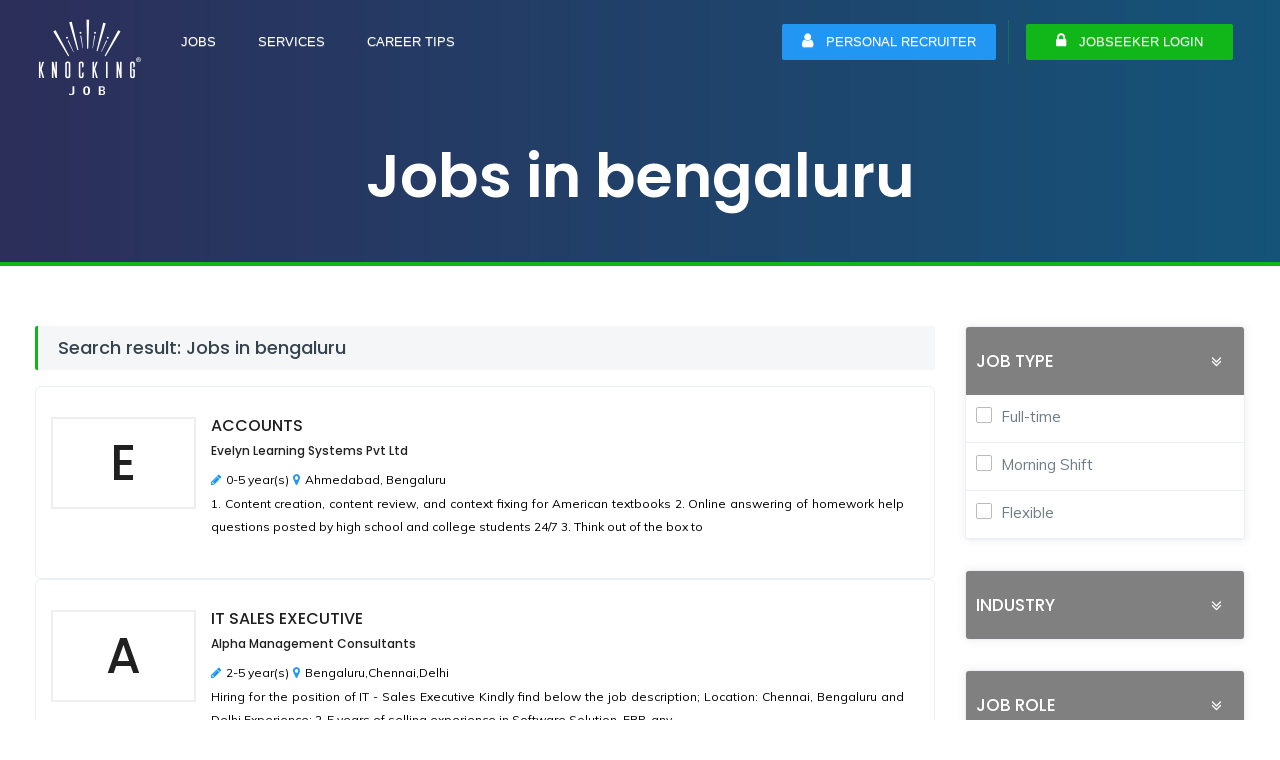

--- FILE ---
content_type: text/html; charset=ISO-8859-1
request_url: https://www.knockingjob.com/jobs-in-bengaluru
body_size: 12403
content:
<!DOCTYPE html>
<html lang="en" prefix="og: http://ogp.me/ns#">
    <head>
        <title>Jobs In Bengaluru | 59 Job openings Jan 2026 - Knockingjob.com</title>

        <meta http-equiv="Content-Type" content="text/html; charset=utf-8"/>
        <meta name="description" content="Apply to 59Jobs In Bengaluru on Knockingjob.com, India's most innovative Job Portal. Explore all Jobs In Bengaluru across top companies - Apply now."/>
        <meta name="HandheldFriendly" content="True"/>
        <meta name="MobileOptimized" content="320"/>
        <meta http-equiv="cleartype" content="on"/>
        <meta name="msapplication-TileColor" content="#333333"/>
        <meta name="robots" content="index"/>
        <meta name="keywords" content="Job Search, Latest jobs in Jodhpur, sales marketing jobs, search jobs in jodhpur, urgent hiring, walkins interview, jobs for home, remote jobs, Free Resume Builder Online, Personal Recruiter, online free resume maker, free resume templates"/>
        <meta name="p:domain_verify" content="0d0a7977097fcf6b83eedd0d5c40f2ef"/>

        <meta name="author" content="knockingjob.com"/>
        <meta name="viewport" content="width=device-width, initial-scale=1, maximum-scale=5, minimal-ui"/>

        <link rel="search" type="application/opensearchdescription+xml" href="http://www.knockingjob.com/opensearch.xml" title="Search Jobs on KnockingJob"/>
        
        <link rel="stylesheet" href="http://www.knockingjob.com/assets/plugins/css/plugins.css"/>
        <link href="http://www.knockingjob.com/assets/css/style.css" rel="stylesheet"/>
        <link rel="canonical" href="http://www.knockingjob.com/jobs-in-bengaluru" />

        <link href="http://www.knockingjob.com/assets/image/favicon/favicon.png" rel="icon" type="image/png"/>
        <link href="http://www.knockingjob.com/assets/image/favicon/apple-icon.png" rel="apple-touch-icon"/>
        <link href="http://www.knockingjob.com/assets/image/favicon/apple-icon-72x72.png" rel="apple-touch-icon"/>
        <link href="http://www.knockingjob.com/assets/image/favicon/apple-icon-114x114.png" rel="apple-touch-icon"/>
        <link href="http://www.knockingjob.com/assets/image/favicon/apple-icon-144x144.png" rel="apple-touch-icon"/>

        <link rel="icon" type="image/png" href="http://www.knockingjob.com/assets/image/favicon/favicon-32x32.png"/>
        <link rel="icon" type="image/png" href="http://www.knockingjob.com/assets/image/favicon/favicon-96x96.png"/>
        <link rel="icon" type="image/png" href="http://www.knockingjob.com/assets/image/favicon/favicon-16x16.png"/>

        <!-- Open Graph data -->
        <meta property="fb:app_id" content="449511712542663"/>
        <meta property="og:title" content="Jobs In Bengaluru | 59 Job openings Jan 2026 - Knockingjob.com" />
        <meta property="og:type" content="article" />
        <meta property="og:url" content="http://www.knockingjob.com/jobs-in-bengaluru" />
        <meta property="og:site_name" content="knockingjob.com" />
        <meta property="og:locale" content="en_US" />
        <meta property="og:image:alt" content="Jobs In Bengaluru | 59 Job openings Jan 2026 - Knockingjob.com - knockingjob.com" />
        <meta property="og:description" content="Apply to 59Jobs In Bengaluru on Knockingjob.com, India's most innovative Job Portal. Explore all Jobs In Bengaluru across top companies - Apply now." />
                    <meta property="og:image" content="http://www.knockingjob.com/assets/img/logo_facebook.jpg" />
        
        <!-- Twitter Card data -->
        <meta name="twitter:card" content="summary_large_image"/>
        <meta name="twitter:site" content="@knockingjob"/>
        <meta name="twitter:title" content="Jobs In Bengaluru | 59 Job openings Jan 2026 - Knockingjob.com"/>
        <meta name="twitter:description" content="Apply to 59Jobs In Bengaluru on Knockingjob.com, India's most innovative Job Portal. Explore all Jobs In Bengaluru across top companies - Apply now."/>
        <meta name="twitter:creator" content="@knockingjob"/>
                    <meta property="twitter:image" content="http://www.knockingjob.com/assets/img/logo_facebook.jpg" />
        
        <script type="application/ld+json">
            {
            "@context": "https://schema.org",
            "@type": "WebSite",
            "url": "http://www.knockingjob.com/",
            "potentialAction": {
            "@type": "SearchAction",
            "target": "http://www.knockingjob.com/search/results?query={search_term_string}",
            "query-input": "required name=search_term_string"
            }
            }
        </script>

        <!-- Global site tag (gtag.js) - Google Analytics -->
        <script async src="https://www.googletagmanager.com/gtag/js?id=UA-32670885-2"></script>
        <script>
            window.dataLayer = window.dataLayer || [];
            function gtag() {
                dataLayer.push(arguments);
            }
            gtag('js', new Date());
            gtag('config', 'UA-32670885-2');
        </script>        
    </head>

    <body>        
        <div class="wrapper">  
            <nav class="navbar navbar-default navbar-fixed navbar-transparent white bootsnav">
                <div class="container">            
                    <button type="button" class="navbar-toggle" data-toggle="collapse" data-target="#navbar-menu">
                        <i class="fa fa-bars"></i>
                    </button>
                    <!-- Start Header Navigation -->
                    <div class="navbar-header">
                                                    <a class="navbar-brand" href="http://www.knockingjob.com/">
                                                            <img src="http://www.knockingjob.com/assets/img/logo-white-main.png" class="logo logo-display" alt="logo | Knocking Job"/>
                                <img src="http://www.knockingjob.com/assets/img/logo-white-01.png" class="logo logo-scrolled" alt="logo | Knocking Job"/>
                            </a>
                    </div>
                    <!-- Collect the nav links, forms, and other content for toggling -->
                    <div class="collapse navbar-collapse" id="navbar-menu">
                        <ul class="nav navbar-nav navbar-left" data-in="fadeInDown" data-out="fadeOutUp">
                            <li class="dropdown"><a href="#" class="dropdown-toggle" data-toggle="dropdown">Jobs</a>
                                <ul class="dropdown-menu megamenu-content" role="menu">
                                    <li>
                                        <div class="row">
                                            <div class="col-menu col-md-12">
                                                <ul class="menu-col">
                                                    <li><a href="http://www.knockingjob.com/jobs/browse">Browse All Jobs</a></li>
                                                    <li><a href="http://www.knockingjob.com/jobs/advance-search">Advance Search</a></li>
                                                    <li><a href="http://www.knockingjob.com/sales-jobs">Sales Jobs</a></li>
                                                    <li><a href="http://www.knockingjob.com/sales-jobs">Accountant Jobs</a></li>
                                                    <li><a href="http://www.knockingjob.com/sales-jobs">Mechanical Engineer Jobs</a></li>
                                                </ul>
                                            </div>
                                        </div><!-- end row -->
                                    </li>
                                </ul>
                            </li>
                            <li class="dropdown"><a href="#" class="dropdown-toggle" data-toggle="dropdown">Services</a>
                                <ul class="dropdown-menu megamenu-content" role="menu">
                                    <li>
                                        <div class="row">
                                            <div class="col-menu col-md-12">
                                                <ul class="menu-col">
                                                    <li><a href="http://www.knockingjob.com/personal-recruiter">Personal Recruiter</a></li>
                                                    <li><a href="http://www.knockingjob.com/profile/trust-badge">Trust Badge</a></li>
                                                    <li><a href="http://www.knockingjob.com/referral-program">Referral Program</a></li>
                                                    <li><a href="http://www.knockingjob.com/franchise/business-opportunities">KJ-KIOSK</a></li>
                                                </ul>
                                            </div>
                                        </div><!-- end row -->
                                    </li>
                                </ul>
                            </li>
                            <li class="dropdown"><a href="#" class="dropdown-toggle" data-toggle="dropdown">Career Tips</a>
                                <ul class="dropdown-menu megamenu-content" role="menu">
                                    <li>
                                        <div class="row">
                                            <div class="col-menu col-md-12">
                                                <ul class="menu-col">
                                                    <li><a href="http://www.knockingjob.com/resume-maker">Free Resume Maker</a></li>
                                                    <li><a href="http://www.knockingjob.com/career-guidance">Career Advice</a></li>
                                                    <li><a href="http://www.knockingjob.com/blog/best-interview-tips-to-impress-your-interviewer">Interview Preparation</a></li>
                                                    <li><a href="http://www.knockingjob.com/blog/a-complete-guide-on-how-to-negotiate-salary">Salary Negotiation</a></li>
                                                    <li><a href="http://www.knockingjob.com/blog/how-to-write-a-cover-letter">Cover Letter</a></li>
                                                </ul>
                                            </div>
                                        </div><!-- end row -->
                                    </li>
                                </ul>
                            </li>
                        </ul>

                        <ul class="nav navbar-nav navbar-right" data-in="fadeInDown" data-out="fadeOutUp">
	                                                                              <!--<li><a href="jobs/post-new-job" target="_blank" class="signin pull-left">Post New Job</a></li>-->
                                    <!--<li><a href="resume-builder">Free Resume Builder</a></li>-->
                                    <li><a class="recruiter pull-left" href="http://www.knockingjob.com/personal-recruiter"><i class="fa fa-user text-white"></i>&nbsp;Personal Recruiter</a></li>
                                                                                                                                                            <li class="left-br"><a href="http://www.knockingjob.com/login" target="_blank" class="signin pull-left"><i class="fa fa-lock text-white"></i>&nbsp;Jobseeker Login</a></li>
                                                            

                        </ul>
                    </div><!-- /.navbar-collapse -->
                </div>   
            </nav>
            <!-- End Navigation -->
            <div class="clearfix"></div>

<script type="text/javascript">
    window.onload = function () {
    }
</script>
<!-- Title Header Start -->
<section class="inner-header-title" style="background-image:url('http://www.knockingjob.com/assets/img/bg/05.png');">
    <div class="container">
        <h1>Jobs in bengaluru</h1>
    </div>
</section>
<div class="clearfix"></div>
<!-- Title Header End -->

<section class="advance-search">
    <div class="container">
        <div class="row">
            <div class="col-md-9 col-sm-12">
                <div class="row-bottom">                                   
                    <h2 class="detail-title">Search result: Jobs in bengaluru</h2>                    
                    <div class="row extra-mrg" id="filter_data">
                                                        <div class="col-md-12 col-sm-12">
                                    <div class="container-detail-box mb-0">
                                        <div class="row">
                                                                                                                                        <div class="col-md-2 col-sm-3 col-xs-12 hidden-xs border-2px text-center">
                                                    <h2 class="font-50 m-20">E</h2>
                                                </div>
                                                                                                                                    <div class="col-md-10 col-sm-9 col-xs-12">
                                                <div class="apply-job-header mb-0">
                                                    <h4 class="font-16"><a href="http://www.knockingjob.com/jobs/details/accounts">ACCOUNTS</a></h4>
                                                    <h5 class="font-12">Evelyn Learning Systems Pvt Ltd
</h5>
                                                    <a class="font-12 text-black"><span><i class="fa fa-pencil cl-primary"></i>0-5 year(s)</span></a>
                                                    <span class="font-12 text-black"><i class="fa fa-map-marker text-primary"></i>Ahmedabad, Bengaluru</span>
                                                                                                        <span class="font-12 text-black"><!--<i class="fa fa-clock-o text-primary"></i>--></span>
                                                                                                           <p class="font-12 text-justify text-black">1. Content creation, content review, and context fixing for American textbooks
2. Online answering of homework help questions posted by high school and college students 24/7
3. Think out of the box to</p>
                                                                                                                                                        </div>
                                            </div>
                                        </div>
                                    </div>
                                </div>
                                                                <div class="col-md-12 col-sm-12">
                                    <div class="container-detail-box mb-0">
                                        <div class="row">
                                                                                                                                        <div class="col-md-2 col-sm-3 col-xs-12 hidden-xs border-2px text-center">
                                                    <h2 class="font-50 m-20">A</h2>
                                                </div>
                                                                                                                                    <div class="col-md-10 col-sm-9 col-xs-12">
                                                <div class="apply-job-header mb-0">
                                                    <h4 class="font-16"><a href="http://www.knockingjob.com/jobs/details/it-sales-executive">IT SALES EXECUTIVE</a></h4>
                                                    <h5 class="font-12">Alpha Management Consultants</h5>
                                                    <a class="font-12 text-black"><span><i class="fa fa-pencil cl-primary"></i>2-5 year(s)</span></a>
                                                    <span class="font-12 text-black"><i class="fa fa-map-marker text-primary"></i>Bengaluru,Chennai,Delhi</span>
                                                                                                        <span class="font-12 text-black"><!--<i class="fa fa-clock-o text-primary"></i>--></span>
                                                                                                           <p class="font-12 text-justify text-black">Hiring for the position of IT - Sales Executive
Kindly find below the job description;
Location: Chennai, Bengaluru and Delhi
Experience: 2-5 years of selling experience in Software Solution, ERP, any</p>
                                                                                                                                                        </div>
                                            </div>
                                        </div>
                                    </div>
                                </div>
                                                                <div class="col-md-12 col-sm-12">
                                    <div class="container-detail-box mb-0">
                                        <div class="row">
                                                                                                                                        <div class="col-md-2 col-sm-3 col-xs-12 hidden-xs border-2px text-center">
                                                    <h2 class="font-50 m-20">I</h2>
                                                </div>
                                                                                                                                    <div class="col-md-10 col-sm-9 col-xs-12">
                                                <div class="apply-job-header mb-0">
                                                    <h4 class="font-16"><a href="http://www.knockingjob.com/jobs/details/hr-manager">HR Manager</a></h4>
                                                    <h5 class="font-12">Innoraft Solutions Pvt Ltd</h5>
                                                    <a class="font-12 text-black"><span><i class="fa fa-pencil cl-primary"></i>1-2 year(s)</span></a>
                                                    <span class="font-12 text-black"><i class="fa fa-map-marker text-primary"></i>Bengaluru,Kolkata,Ahmedabad,Jaipur</span>
                                                                                                        <span class="font-12 text-black"><!--<i class="fa fa-clock-o text-primary"></i>--></span>
                                                                                                           <p class="font-12 text-justify text-black">Talent Acquisition
Plan for resource management internally with the management
Identify and help in creating the JD for every role
Attract talent from the industry 
Post jobs on portals and track them</p>
                                                                                                                                                        </div>
                                            </div>
                                        </div>
                                    </div>
                                </div>
                                                                <div class="col-md-12 col-sm-12">
                                    <div class="container-detail-box mb-0">
                                        <div class="row">
                                                                                                                                        <div class="col-md-2 col-sm-3 col-xs-12 hidden-xs border-2px text-center">
                                                    <h2 class="font-50 m-20">I</h2>
                                                </div>
                                                                                                                                    <div class="col-md-10 col-sm-9 col-xs-12">
                                                <div class="apply-job-header mb-0">
                                                    <h4 class="font-16"><a href="http://www.knockingjob.com/jobs/details/quality-analyst">Quality Analyst</a></h4>
                                                    <h5 class="font-12">Innoraft Solutions Pvt Ltd</h5>
                                                    <a class="font-12 text-black"><span><i class="fa fa-pencil cl-primary"></i>0-1 year(s)</span></a>
                                                    <span class="font-12 text-black"><i class="fa fa-map-marker text-primary"></i>Bengaluru,Kolkata,Ahmedabad,Jaipur</span>
                                                                                                        <span class="font-12 text-black"><!--<i class="fa fa-clock-o text-primary"></i>--></span>
                                                                                                           <p class="font-12 text-justify text-black">We are a team of people involved in writing the new web. We are building the next generation scalable platform on which the websites and web services will rely. Our core areas of operation are Drupal </p>
                                                                                                                                                        </div>
                                            </div>
                                        </div>
                                    </div>
                                </div>
                                                                <div class="col-md-12 col-sm-12">
                                    <div class="container-detail-box mb-0">
                                        <div class="row">
                                                                                                                                        <div class="col-md-2 col-sm-3 col-xs-12 hidden-xs border-2px text-center">
                                                    <h2 class="font-50 m-20">I</h2>
                                                </div>
                                                                                                                                    <div class="col-md-10 col-sm-9 col-xs-12">
                                                <div class="apply-job-header mb-0">
                                                    <h4 class="font-16"><a href="http://www.knockingjob.com/jobs/details/technical-project-manager">Technical Project Manager</a></h4>
                                                    <h5 class="font-12">Innoraft Solutions Pvt Ltd</h5>
                                                    <a class="font-12 text-black"><span><i class="fa fa-pencil cl-primary"></i>6-8 year(s)</span></a>
                                                    <span class="font-12 text-black"><i class="fa fa-map-marker text-primary"></i>Bengaluru,Kolkata,Ahmedabad,Jaipur</span>
                                                                                                        <span class="font-12 text-black"><!--<i class="fa fa-clock-o text-primary"></i>--></span>
                                                                                                           <p class="font-12 text-justify text-black">We are a team of people involved in writing the new web. We are building the next generation scalable platform on which the websites and web services will rely. Our core areas of operation are web app</p>
                                                                                                                                                        </div>
                                            </div>
                                        </div>
                                    </div>
                                </div>
                                                                <div class="col-md-12 col-sm-12">
                                    <div class="container-detail-box mb-0">
                                        <div class="row">
                                                                                                                                        <div class="col-md-2 col-sm-3 col-xs-12 hidden-xs border-2px text-center">
                                                    <h2 class="font-50 m-20">J</h2>
                                                </div>
                                                                                                                                    <div class="col-md-10 col-sm-9 col-xs-12">
                                                <div class="apply-job-header mb-0">
                                                    <h4 class="font-16"><a href="http://www.knockingjob.com/jobs/details/business-development-associate">Business Development Associate</a></h4>
                                                    <h5 class="font-12">Juniors's Brands Pvt Ltd</h5>
                                                    <a class="font-12 text-black"><span><i class="fa fa-pencil cl-primary"></i>0-4 year(s)</span></a>
                                                    <span class="font-12 text-black"><i class="fa fa-map-marker text-primary"></i>Bengaluru,Jaipur</span>
                                                                                                        <span class="font-12 text-black"><!--<i class="fa fa-clock-o text-primary"></i>--></span>
                                                                                                           <p class="font-12 text-justify text-black">Core responsibilities include talent registrations of the kids from the provided leads and database.
Identifying potential customers, creating a pitch and presenting it to them.
Keep records of sales,</p>
                                                                                                                                                        </div>
                                            </div>
                                        </div>
                                    </div>
                                </div>
                                                                <div class="col-md-12 col-sm-12">
                                    <div class="container-detail-box mb-0">
                                        <div class="row">
                                                                                                                                        <div class="col-md-2 col-sm-3 col-xs-12 hidden-xs border-2px text-center">
                                                    <h2 class="font-50 m-20">I</h2>
                                                </div>
                                                                                                                                    <div class="col-md-10 col-sm-9 col-xs-12">
                                                <div class="apply-job-header mb-0">
                                                    <h4 class="font-16"><a href="http://www.knockingjob.com/jobs/details/full-stack-developer">Full Stack Developer</a></h4>
                                                    <h5 class="font-12">InTimeTec VisionSoft Pvt Ltd</h5>
                                                    <a class="font-12 text-black"><span><i class="fa fa-pencil cl-primary"></i>4-6 year(s)</span></a>
                                                    <span class="font-12 text-black"><i class="fa fa-map-marker text-primary"></i>Bengaluru,Jaipur</span>
                                                                                                        <span class="font-12 text-black"><!--<i class="fa fa-clock-o text-primary"></i>--></span>
                                                                                                           <p class="font-12 text-justify text-black">In Time Tec, a global software solutions company based in Meridian, Idaho, is hiring for a full-time full stack software engineer. Founded in 2009, In Time Tec is committed to creating abundance for o</p>
                                                                                                                                                        </div>
                                            </div>
                                        </div>
                                    </div>
                                </div>
                                                                <div class="col-md-12 col-sm-12">
                                    <div class="container-detail-box mb-0">
                                        <div class="row">
                                                                                                                                        <div class="col-md-2 col-sm-3 col-xs-12 hidden-xs border-2px text-center">
                                                    <h2 class="font-50 m-20">I</h2>
                                                </div>
                                                                                                                                    <div class="col-md-10 col-sm-9 col-xs-12">
                                                <div class="apply-job-header mb-0">
                                                    <h4 class="font-16"><a href="http://www.knockingjob.com/jobs/details/senior-executive-assistant-manager-client-servicing">SENIOR EXECUTIVE ASSISTANT MANAGER CLIENT SERVICING</a></h4>
                                                    <h5 class="font-12">IndiaMART InterMESH Ltd</h5>
                                                    <a class="font-12 text-black"><span><i class="fa fa-pencil cl-primary"></i>1-6 year(s)</span></a>
                                                    <span class="font-12 text-black"><i class="fa fa-map-marker text-primary"></i>Bengaluru,Chennai,Pune</span>
                                                                                                        <span class="font-12 text-black"><!--<i class="fa fa-clock-o text-primary"></i>--></span>
                                                                                                           <p class="font-12 text-justify text-black">We are looking out for young, energetic & dynamic individuals who aspire to make a career in a fast moving environment.
To penetrate all targeted accounts and originate upselling opportunities for the</p>
                                                                                                                                                        </div>
                                            </div>
                                        </div>
                                    </div>
                                </div>
                                                                <div class="col-md-12 col-sm-12">
                                    <div class="container-detail-box mb-0">
                                        <div class="row">
                                                                                                                                        <div class="col-md-2 col-sm-3 col-xs-12 hidden-xs border-2px text-center">
                                                    <h2 class="font-50 m-20">E</h2>
                                                </div>
                                                                                                                                    <div class="col-md-10 col-sm-9 col-xs-12">
                                                <div class="apply-job-header mb-0">
                                                    <h4 class="font-16"><a href="http://www.knockingjob.com/jobs/details/sales-manager-sr-sales-manager-secured-business-finance">Sales Manager Sr Sales Manager Secured Business Finance</a></h4>
                                                    <h5 class="font-12">Electronica Finance Ltd</h5>
                                                    <a class="font-12 text-black"><span><i class="fa fa-pencil cl-primary"></i>5-10 year(s)</span></a>
                                                    <span class="font-12 text-black"><i class="fa fa-map-marker text-primary"></i>Ahmedabad,Bengaluru,Gurgaon,Chennai,Madurai,Mumbai,Delhi</span>
                                                                                                        <span class="font-12 text-black"><!--<i class="fa fa-clock-o text-primary"></i>--></span>
                                                                                                           <p class="font-12 text-justify text-black">JOB DESCRIPTIONPosition Title:Sales Manager / Sr. Sales Manager Secured Business FinanceOrganization:Electronica Finance LtdAhmedabad, Bangalore, Chennai - G, Delhi - 1, Madurai and Mumbai GoregaonDep</p>
                                                                                                                                                        </div>
                                            </div>
                                        </div>
                                    </div>
                                </div>
                                                                <div class="col-md-12 col-sm-12">
                                    <div class="container-detail-box mb-0">
                                        <div class="row">
                                                                                                                                        <div class="col-md-2 col-sm-3 col-xs-12 hidden-xs border-2px text-center">
                                                    <h2 class="font-50 m-20">S</h2>
                                                </div>
                                                                                                                                    <div class="col-md-10 col-sm-9 col-xs-12">
                                                <div class="apply-job-header mb-0">
                                                    <h4 class="font-16"><a href="http://www.knockingjob.com/jobs/details/business-development-manager">Business Development Manager</a></h4>
                                                    <h5 class="font-12">Sujata Computers Pvt. Ltd.</h5>
                                                    <a class="font-12 text-black"><span><i class="fa fa-pencil cl-primary"></i>2-5 year(s)</span></a>
                                                    <span class="font-12 text-black"><i class="fa fa-map-marker text-primary"></i>Ahmedabad,Bengaluru,Vadodara,Mumbai,Delhi,Surat</span>
                                                                                                        <span class="font-12 text-black"><!--<i class="fa fa-clock-o text-primary"></i>--></span>
                                                                                                           <p class="font-12 text-justify text-black">Business Development Manager
Job Name: Business Development Manager
Min.Experience Required: 2 + years
Building strong relationships with clients / customers for business growth & profitability. Handl</p>
                                                                                                                                                        </div>
                                            </div>
                                        </div>
                                    </div>
                                </div>
                                                    </div>

                    <div class="row mrg-0">
                        <p><ul class="pagination"><li class="active"><a href="#">1</a></li><li><a href="http://www.knockingjob.com/jobs-in-bengaluru/2" data-ci-pagination-page="2">2</a></li><li><a href="http://www.knockingjob.com/jobs-in-bengaluru/3" data-ci-pagination-page="3">3</a></li><li><a href="http://www.knockingjob.com/jobs-in-bengaluru/2" data-ci-pagination-page="2" rel="next">Next</a></li><li><a href="http://www.knockingjob.com/jobs-in-bengaluru/6" data-ci-pagination-page="6">Last &rsaquo;</a></li></ul></p>
                    </div>
                </div>

            </div>
            <div class="col-md-3 col-sm-12">
                <div class="sidebar right-sidebar">
                    <!-- Job TYpe -->
                                            <div class="side-widget">
                            <h2 class="side-widget-title bg-gray p-10"><a href="#job-type" data-toggle="collapse">Job Type<i class="pull-right fa fa-angle-double-down" aria-hidden="true"></i></a></h2>
                            <div class="widget-text padd-0" id="job-type">
                                <ul>
                                                                                <li>
                                                <span class="custom-checkbox">
                                                    <input type="checkbox" name="job_type" class="job_type" id="job1" value="1" onclick="filter_data();"/>
                                                    <label for="job_type"></label>
                                                </span>
                                                Full-time                                            </li>
                                                                                        <li>
                                                <span class="custom-checkbox">
                                                    <input type="checkbox" name="job_type" class="job_type" id="job3" value="3" onclick="filter_data();"/>
                                                    <label for="job_type"></label>
                                                </span>
                                                Morning Shift                                            </li>
                                                                                        <li>
                                                <span class="custom-checkbox">
                                                    <input type="checkbox" name="job_type" class="job_type" id="job5" value="5" onclick="filter_data();"/>
                                                    <label for="job_type"></label>
                                                </span>
                                                Flexible                                            </li>
                                                                            </ul>
                            </div>
                        </div>
                                        <!-- /Job Type -->

                    <!-- Industry -->
                                            <div class="side-widget">
                            <h2 class="side-widget-title bg-gray p-10"><a href="#industry-type" data-toggle="collapse">Industry<i class="pull-right fa fa-angle-double-down" aria-hidden="true"></i></a></h2>
                            <div class="widget-text padd-0 collapse" id="industry-type">
                                <ul>
                                                                                <li>
                                                <span class="custom-checkbox">
                                                    <input type="checkbox" name="industry_type" class="industry_type" id="industry17" value="17" onclick="filter_data();"/>
                                                    <label for="Industry"></label>
                                                </span>
                                                Information Technology                                            </li>
                                                                                        <li>
                                                <span class="custom-checkbox">
                                                    <input type="checkbox" name="industry_type" class="industry_type" id="industry21" value="21" onclick="filter_data();"/>
                                                    <label for="Industry"></label>
                                                </span>
                                                Oil And Gas                                            </li>
                                                                                        <li>
                                                <span class="custom-checkbox">
                                                    <input type="checkbox" name="industry_type" class="industry_type" id="industry9" value="9" onclick="filter_data();"/>
                                                    <label for="Industry"></label>
                                                </span>
                                                Education And Training                                            </li>
                                                                                        <li>
                                                <span class="custom-checkbox">
                                                    <input type="checkbox" name="industry_type" class="industry_type" id="industry31" value="31" onclick="filter_data();"/>
                                                    <label for="Industry"></label>
                                                </span>
                                                Services                                            </li>
                                                                                        <li>
                                                <span class="custom-checkbox">
                                                    <input type="checkbox" name="industry_type" class="industry_type" id="industry11" value="11" onclick="filter_data();"/>
                                                    <label for="Industry"></label>
                                                </span>
                                                Financial Services                                            </li>
                                                                                        <li>
                                                <span class="custom-checkbox">
                                                    <input type="checkbox" name="industry_type" class="industry_type" id="industry28" value="28" onclick="filter_data();"/>
                                                    <label for="Industry"></label>
                                                </span>
                                                Retail                                            </li>
                                                                                        <li>
                                                <span class="custom-checkbox">
                                                    <input type="checkbox" name="industry_type" class="industry_type" id="industry10" value="10" onclick="filter_data();"/>
                                                    <label for="Industry"></label>
                                                </span>
                                                Engineering And Capital Goods                                            </li>
                                                                                        <li>
                                                <span class="custom-checkbox">
                                                    <input type="checkbox" name="industry_type" class="industry_type" id="industry5" value="5" onclick="filter_data();"/>
                                                    <label for="Industry"></label>
                                                </span>
                                                Banking                                            </li>
                                                                                        <li>
                                                <span class="custom-checkbox">
                                                    <input type="checkbox" name="industry_type" class="industry_type" id="industry35" value="35" onclick="filter_data();"/>
                                                    <label for="Industry"></label>
                                                </span>
                                                Tourism                                            </li>
                                                                                        <li>
                                                <span class="custom-checkbox">
                                                    <input type="checkbox" name="industry_type" class="industry_type" id="industry12" value="12" onclick="filter_data();"/>
                                                    <label for="Industry"></label>
                                                </span>
                                                Fmcg                                            </li>
                                                                                        <li>
                                                <span class="custom-checkbox">
                                                    <input type="checkbox" name="industry_type" class="industry_type" id="industry27" value="27" onclick="filter_data();"/>
                                                    <label for="Industry"></label>
                                                </span>
                                                Renewable Energy                                            </li>
                                                                                        <li>
                                                <span class="custom-checkbox">
                                                    <input type="checkbox" name="industry_type" class="industry_type" id="industry32" value="32" onclick="filter_data();"/>
                                                    <label for="Industry"></label>
                                                </span>
                                                Steel                                            </li>
                                                                            </ul>
                            </div>
                        </div>
                                        <!-- /Industry -->
                    <!-- Job Roles -->
                                            <div class="side-widget">
                            <h2 class="side-widget-title bg-gray p-10"><a href="#jobrole-type" data-toggle="collapse">Job Role<i class="pull-right fa fa-angle-double-down" aria-hidden="true"></i></a></h2>
                            <div class="widget-text padd-0 collapse" id="jobrole-type">
                                <ul>
                                                                                <li>
                                                <span class="custom-checkbox">
                                                    <input type="checkbox" name="job_role" class="job_role" id="job_role1" value="1" onclick="filter_data();"/>
                                                    <label for="Job Roles"></label>
                                                </span>
                                                Accounts Exec./Accountant                                            </li>
                                                                                        <li>
                                                <span class="custom-checkbox">
                                                    <input type="checkbox" name="job_role" class="job_role" id="job_role10" value="10" onclick="filter_data();"/>
                                                    <label for="Job Roles"></label>
                                                </span>
                                                Credit/Control Exec.                                            </li>
                                                                                        <li>
                                                <span class="custom-checkbox">
                                                    <input type="checkbox" name="job_role" class="job_role" id="job_role3" value="3" onclick="filter_data();"/>
                                                    <label for="Job Roles"></label>
                                                </span>
                                                Taxation(Direct) Mgr                                            </li>
                                                                                        <li>
                                                <span class="custom-checkbox">
                                                    <input type="checkbox" name="job_role" class="job_role" id="job_role4" value="4" onclick="filter_data();"/>
                                                    <label for="Job Roles"></label>
                                                </span>
                                                Taxation(Indirect) Mgr                                            </li>
                                                                                        <li>
                                                <span class="custom-checkbox">
                                                    <input type="checkbox" name="job_role" class="job_role" id="job_role100" value="100" onclick="filter_data();"/>
                                                    <label for="Job Roles"></label>
                                                </span>
                                                Mergers&Acquisitions Mgr                                            </li>
                                                                                        <li>
                                                <span class="custom-checkbox">
                                                    <input type="checkbox" name="job_role" class="job_role" id="job_role50" value="50" onclick="filter_data();"/>
                                                    <label for="Job Roles"></label>
                                                </span>
                                                Branch Mgr                                            </li>
                                                                                        <li>
                                                <span class="custom-checkbox">
                                                    <input type="checkbox" name="job_role" class="job_role" id="job_role2" value="2" onclick="filter_data();"/>
                                                    <label for="Job Roles"></label>
                                                </span>
                                                Cost Accountant                                            </li>
                                                                                        <li>
                                                <span class="custom-checkbox">
                                                    <input type="checkbox" name="job_role" class="job_role" id="job_role5" value="5" onclick="filter_data();"/>
                                                    <label for="Job Roles"></label>
                                                </span>
                                                Accounts Mgr                                            </li>
                                                                                        <li>
                                                <span class="custom-checkbox">
                                                    <input type="checkbox" name="job_role" class="job_role" id="job_role15" value="15" onclick="filter_data();"/>
                                                    <label for="Job Roles"></label>
                                                </span>
                                                Forex Mgr                                            </li>
                                                                                        <li>
                                                <span class="custom-checkbox">
                                                    <input type="checkbox" name="job_role" class="job_role" id="job_role105" value="105" onclick="filter_data();"/>
                                                    <label for="Job Roles"></label>
                                                </span>
                                                Legal Mgr                                            </li>
                                                                                        <li>
                                                <span class="custom-checkbox">
                                                    <input type="checkbox" name="job_role" class="job_role" id="job_role17" value="17" onclick="filter_data();"/>
                                                    <label for="Job Roles"></label>
                                                </span>
                                                Finance/Budgeting Mgr                                            </li>
                                                                                        <li>
                                                <span class="custom-checkbox">
                                                    <input type="checkbox" name="job_role" class="job_role" id="job_role18" value="18" onclick="filter_data();"/>
                                                    <label for="Job Roles"></label>
                                                </span>
                                                Head/VP/GM-Finance/Audit                                            </li>
                                                                                        <li>
                                                <span class="custom-checkbox">
                                                    <input type="checkbox" name="job_role" class="job_role" id="job_role40" value="40" onclick="filter_data();"/>
                                                    <label for="Job Roles"></label>
                                                </span>
                                                Outside Consultant                                            </li>
                                                                                        <li>
                                                <span class="custom-checkbox">
                                                    <input type="checkbox" name="job_role" class="job_role" id="job_role12" value="12" onclick="filter_data();"/>
                                                    <label for="Job Roles"></label>
                                                </span>
                                                Credit/Control Mgr                                            </li>
                                                                                        <li>
                                                <span class="custom-checkbox">
                                                    <input type="checkbox" name="job_role" class="job_role" id="job_role8" value="8" onclick="filter_data();"/>
                                                    <label for="Job Roles"></label>
                                                </span>
                                                Chartered Accountant                                            </li>
                                                                                        <li>
                                                <span class="custom-checkbox">
                                                    <input type="checkbox" name="job_role" class="job_role" id="job_role7" value="7" onclick="filter_data();"/>
                                                    <label for="Job Roles"></label>
                                                </span>
                                                ICWA                                            </li>
                                                                                        <li>
                                                <span class="custom-checkbox">
                                                    <input type="checkbox" name="job_role" class="job_role" id="job_role6" value="6" onclick="filter_data();"/>
                                                    <label for="Job Roles"></label>
                                                </span>
                                                Financial Accountant                                            </li>
                                                                                        <li>
                                                <span class="custom-checkbox">
                                                    <input type="checkbox" name="job_role" class="job_role" id="job_role30" value="30" onclick="filter_data();"/>
                                                    <label for="Job Roles"></label>
                                                </span>
                                                Head/VP/GM - Analytics & BI                                            </li>
                                                                                        <li>
                                                <span class="custom-checkbox">
                                                    <input type="checkbox" name="job_role" class="job_role" id="job_role20" value="20" onclick="filter_data();"/>
                                                    <label for="Job Roles"></label>
                                                </span>
                                                DSA/Company Rep.                                            </li>
                                                                                        <li>
                                                <span class="custom-checkbox">
                                                    <input type="checkbox" name="job_role" class="job_role" id="job_role11" value="11" onclick="filter_data();"/>
                                                    <label for="Job Roles"></label>
                                                </span>
                                                Investor Relationship-Exec./Mgr                                            </li>
                                             
                                </ul>
                            </div>
                        </div>
                                        <!-- /Job Roles -->
                    <!-- Experience -->
                    <div class="side-widget">
                        <h2 class="side-widget-title bg-gray p-10"><a href="#experience-type" data-toggle="collapse">Experience<i class="pull-right fa fa-angle-double-down" aria-hidden="true"></i></a></h2>
                        <div class="widget-text padd-0 collapse" id="experience-type">
                            <ul>
                                                                    <li>
                                        <span class="custom-checkbox">
                                            <input type="checkbox" name="experience_type" class="experience_type" id="experience_type0-2" value="0-2" onclick="filter_data();"/>
                                            <label for="Experience"></label>
                                        </span>0-2&nbsp;year(s)                                    </li>
                                                                    <li>
                                        <span class="custom-checkbox">
                                            <input type="checkbox" name="experience_type" class="experience_type" id="experience_type2-4" value="2-4" onclick="filter_data();"/>
                                            <label for="Experience"></label>
                                        </span>2-4&nbsp;year(s)                                    </li>
                                                                    <li>
                                        <span class="custom-checkbox">
                                            <input type="checkbox" name="experience_type" class="experience_type" id="experience_type4-6" value="4-6" onclick="filter_data();"/>
                                            <label for="Experience"></label>
                                        </span>4-6&nbsp;year(s)                                    </li>
                                                                <li>
                                    <span class="custom-checkbox">
                                        <input type="checkbox" name="experience_type" class="experience_type" id="experience_type5" value="6" onclick="filter_data();"/>
                                        <label for="Experience"></label>
                                    </span>above 6 year(s)                                </li>
                            </ul>
                        </div>
                    </div>
                    <!-- /Experience -->
                    <div class="side-widget">
                        <a href="http://www.knockingjob.com/profile/trust-badge" target="_blank"><img src="http://www.knockingjob.com/assets/img/assets/trust_badge/trust_badge_mobile_ad.png" alt="Trust Badge" class="img-responsive"/></a>
                    </div>
                    
                </div>
            </div>
        </div>
    </div>
</section>

<script type="text/javascript">
    function filter_data()
    {
        var job_type = get_filter('job_type');
        var emp_type = get_filter('emp_type');
        var industry_type = get_filter('industry_type');
        var job_role = get_filter('job_role');
        var experience_type = get_filter('experience_type');

        $.ajax({
            url: "http://www.knockingjob.com/jobs/category-setcookie",
            method: "POST",
            data: "job_type=" + job_type + "&emp_type=" + emp_type + "&industry_type=" + industry_type + "&job_role=" + job_role + "&experience_type=" + experience_type,
            success: function (data)
            {
                //alert(data);
                window.location.href = 'http://www.knockingjob.com/jobs-in-bengaluru';
            }
        })
    }

    function get_filter(class_name)
    {
        var filter = [];
        $('.' + class_name + ':checked').each(function () {
            filter.push($(this).val());
        });
        return filter;
    }
</script><!-- Footer Section Start -->
<footer class="footer">
    <div class="row no-padding">
        <div class="container">
            <div class="col-md-4 col-sm-12 col-xs-12">
                <div class="footer-widget">
                    <h3 class="widgettitle widget-title">Knocking Job</h3>
                    <div class="textwidget">
                        <p><strong>Email:</strong> <a href="emailto:support@knockingjob.com">support@knockingjob.com</a></p>
                        <p><strong>Call:</strong> <a href="tel:+919828389222">+91-9828389222</a></p>
                        <ul class="footer-social">
                            <li><a href="https://www.facebook.com/knockingjob/" target="_blank"><i class="fa fa-facebook"></i></a></li>
                            <li><a href="https://twitter.com/knocking_job" target="_blank"><i class="fa fa-twitter"></i></a></li>
                            <li><a href="https://www.instagram.com/knockingjob/" target="_blank"><i class="fa fa-instagram"></i></a></li>
                            <li><a href="https://www.linkedin.com/company/knockingjob" target="_blank"><i class="fa fa-linkedin"></i></a></li>
                        </ul>
                    </div>
                </div>
            </div>

            <div class="col-md-2 col-sm-4 col-xs-6">
                <div class="footer-widget">
                    <h3 class="widgettitle widget-title">Services</h3>
                    <div class="textwidget">
                            <ul class="footer-navigation">
                            <li><a href="http://www.knockingjob.com/referral-program" title="Referral Program - Knocking Job">Referral Program</a></li>
                            <li><a href="http://www.knockingjob.com/personal-recruiter" title="Hire a Personal Recruiter - Knocking Job">Personal Recruiter</a></li>
                            <li><a href="http://www.knockingjob.com/profile/trust-badge" title="Trust Badge - Knocking Job" target="_blank">Trust Badge</a></li>
                            <li><a href="http://www.knockingjob.com/franchise/business-opportunities" title="Franchise - KJ KIOSK">Franchise</a></li>
                            </ul>
                    </div>
                </div>
            </div>

            <div class="col-md-2 col-sm-4 col-xs-6">
                <div class="footer-widget">
                    <h3 class="widgettitle widget-title">Employers</h3>
                    <div class="textwidget">
                        <ul class="footer-navigation">
                            <li><a href="http://www.knockingjob.com/employer" title="Employer Login - Knocking Job" target="_blank">Login</a></li>
                            <li><a href="http://www.knockingjob.com/employer/create-account" title="Employer Register - Knocking Job" target="_blank">Register</a></li>
                            <li><a href="http://www.knockingjob.com/jobs/post-new-job" title="Post New Job Free - Knocking Job"  target="_blank">Post New Job</a></li>
                            <li><a href="http://www.knockingjob.com/employer/feedback" title="Report Problem - Knocking Job"  target="_blank">Report Problem</a></li>
                        </ul>
                    </div>
                </div>
            </div>

            <div class="col-md-2 col-sm-4 col-xs-6">
                <div class="footer-widget">
                    <h3 class="widgettitle widget-title">Quick Links</h3>
                    <div class="textwidget">
                        <ul class="footer-navigation">
                            <li><a href="http://www.knockingjob.com/register" title="Create new Jobseeker account - Knocking Job">Create Account</a></li>
                            <li><a href="http://www.knockingjob.com/jobs/browse" title="Job search | Latest job openingns - Knocking Job">Browse Jobs</a></li>
                            <li><a href="http://www.knockingjob.com/blog" title="Blog - Knocking Job">KnockingJob Blog</a></li>
                            <li><a href="http://www.knockingjob.com/contact" title="Contact | Help center - Knocking Job">Contact Us</a></li>
                        </ul>
                    </div>
                </div>
            </div>
            <div class="col-md-2 col-sm-12 col-xs-6">
                <div class="footer-widget">
                    <h3 class="widgettitle widget-title">Information</h3>
                    <div class="textwidget">
                        <ul class="footer-navigation">
                            <li><a href="http://www.knockingjob.com/about" title="About - Knocking Job">About</a></li>
                            <li><a href="http://www.knockingjob.com/terms-condition" title="Terms conditions - Knocking Job">Terms &amp; Conditions</a></li>
                            <li><a href="http://www.knockingjob.com/privacy-policy" title="Privacy policy - Knocking Job">Privacy Policy</a></li>                            
                            <li><a href="http://www.knockingjob.com/faq" title="FAQs - Knocking Job">FAQs</a></li>
                        </ul>
                    </div>
                </div>
            </div>
        </div>
    </div>

    <div class="row no-padding">
        <div class="container">
            <div class="col-md-12 col-sm-12 mb-20 font-12">
                <hr/>
                <p class="text-justify text-white"><span class="font-weight-700">Jobs for Everyone:</span> KnockingJob.com offers a job in every field, we have jobs for all whether you are a fresher, 10th pass, 12th pass, graduate, post graduate or you are experienced applicant we have covered all types of the job posting. You can find varied range of jobs like in the engineering field we have B. Tech jobs for freshers, mechanical engineering jobs, electrical engineering jobs, civil engineering jobs, BCA jobs, biotechnology jobs, MCA Jobs, IT jobs for fresher, etc; for development industry we have jobs for software developers, PHP developer jobs, jobs for android developers, openings for full-stack developers; likewise we serve the commerce field jobseekers with jobs after B.Com, jobs after M.Com, then we also have chartered accountant jobs, company secretary jobs, job for BBA graduates and jobs for MBA holders are also listed on our portal. <span class="text-danger font-weight-700 default-cursor" onclick="showMoreContents();"  id="showmorebutton">read more..</span></p>
                <p class="text-justify text-white" id="about-p1"><span class="font-weight-700">Free Job Search:</span> The sole purpose of KnockingJob is to provide employment for every skilled candidate, that's why we have introduced many free features that will help you in the fast job search. At KnockingJob we believe that the process of job search must be easy and smooth for every person, our free job search will help you to find unlimited jobs. Our job posts are very diverse; from executive jobs to jobs for 8th Pass candidates, we cover job posts for every category. With diversified free job posts you may apply for unlimited openings in all major cities of India Including Mumbai, Bangalore, Hyderabad, Delhi, Chennai, Jaipur and more. All the registered candidates of KnockingJob can apply on unlimited private jobs of divergent industries, you can apply for openings in IT companies, jobs in the Automobile industry, vacancies in manufacturing and export units, jobs in Banking and Insurance companies, openings in digital marketing firms and the list goes on.</p>
                <p class="text-justify text-white" id="about-p2"><span class="font-weight-700">Acquire the right talent with us:</span> With the jobseekers, KnockingJob is also a <span class="font-weight-700 text-primary">one-stop solution for the recruiters</span> as we work to ease their talent acquisition process. Along with our data pool of fresher and experienced candidates, we offer free job postings for every HR. We understand the problems associated with recruitment, hence we provide a platform for you to post jobs online on our free online job posting site. The talent pool of KnockingJob is full of fresher graduates and postgraduates that seek jobs; with them, it also has field experts of different sectors that help the recruiters in hiring verified and secured applicants. Our features like posting free job ads and free job searches have made our portal one of the best websites to find employees & best job search sites in India.
                </p>
                <p class="text-justify text-white" id="about-p3"><span class="font-weight-700">Online free biodata maker for Job:</span> The Free Resume Builder is a <span class="font-weight-700 text-primary">Creative Resume Maker for Professionals & Freshers</span> which helps them in their job search. Our online CV creator knows what HR looks in the resume while they hire employees; therefore it designs your resume in such a way that it can impress the HR hiring new employees. Online CV maker has a library full of online resume templates for you to choose, once you feed your personal & professional data it will be arranged in your chosen CV templates. The online free resume builder of KnockingJob addresses all your needs related to editing, creating and structuring a perfect job-winning CV which put KnockingJob.com among the best resume builder websites.</p>
                <p class="text-justify text-white" id="about-p4"><span class="font-weight-700">Service like no other Job portal:</span> Where other online portals only focus on providing job recommendations and data of registered candidates; there KnockingJob provides features to empower the jobseekers. Our <span class="font-weight-700 text-primary">free career counseling and interview preparation campaigns</span> are solely focused to make the job seekers industry-ready. We provide registration and other assistance just over a missed call. <span id="showlessbutton default-cursor" class="text-danger font-weight-700" onclick="hideMoreContents();">Show less..</span></p>
            </div>
        </div>
    </div>
    <script type="text/javascript">
        function showMoreContents() {
            $('#about-p1').show(2000);
            $('#about-p2').show(2000);
            $('#about-p3').show(2000);
            $('#about-p4').show(2000);
            $('#showmorebutton').hide(1000);
        }

        function hideMoreContents() {
            $('#about-p1').hide(1000);
            $('#about-p2').hide(1000);
            $('#about-p3').hide(1000);
            $('#about-p4').hide(1000);
            $('#showmorebutton').show(1000);
        }

        window.onload = function () {
            $('#about-p1').hide(1000);
            $('#about-p2').hide(1000);
            $('#about-p3').hide(1000);
            $('#about-p4').hide(1000);
        };
    </script>

    <div class="row copyright">
        <div class="container">
            <p>Copyright Knocking Job &copy; 2019. All Rights Reserved </p>
        </div>
    </div>
</footer>
<div class="clearfix"></div>

<!--================================= Chat Support -->
<!--================================= -->

<!-- Footer Section End -->
<div class="modal fade" id="call_back" tabindex="-1" role="dialog" aria-labelledby="myModalLabel2" aria-hidden="true">
    <div class="modal-dialog">
        <div class="modal-content">
            <div class="modal-body">
                <div class="row">
                    <div class="col-md-10 col-sm-12 col-md-offset-1">
                        <div class="panel-body">
                            <h3 class="panel-title text-center text-info font-26 hindiMinnoFont font-weight-700">ge vkils cl ,d dkWy nwj</h3>
                            <h4 class="panel-title text-center text-black font-22 mt-10 hindiMinnoFont">D;k vki ck;ksMkVk cukus es vleFkZ gS \ rks vc vki fpafrr uk gks A vc ge cuk;saxs vkidk ck;ksMkVk oks Hkh</h4>                           
                            <p class="text-error mt-20 mb-20 text-center font-24 font-weight-700 hindiMinnoFont">fcydqy Qzh</p>
                            <p class="text-black mt-20 mb-20 text-center font-20 font-weight-700">TIme: 09:30 AM - 06:00 PM</p>
                            <div class="row">
                                                                <div class="col-md-3 col-sm-12"><a href="mailto:support@knockingjob.com" class="btn btn-danger"><i class="fa fa-envelope"></i>&nbsp;Mail Us</a></div>
                            </div>
                            <h3 class="panel-title text-center text-success font-24 mt-20 hindiFont">/kU;okn</h3>
                        </div>
                    </div>
                </div>
            </div>
        </div>
    </div>
</div>
<!-- Scripts
================================================== -->
<script type="text/javascript" src="http://www.knockingjob.com/assets/plugins/js/jquery.min.js"></script>
<script type="text/javascript" src="http://www.knockingjob.com/assets/plugins/js/viewportchecker.js"></script>
<script type="text/javascript" src="http://www.knockingjob.com/assets/plugins/js/bootstrap.min.js"></script>
<script type="text/javascript" src="http://www.knockingjob.com/assets/plugins/js/bootsnav.js"></script>
<script type="text/javascript" src="http://www.knockingjob.com/assets/plugins/js/select2.min.js"></script>
<script type="text/javascript" src="http://www.knockingjob.com/assets/plugins/js/loader.js"></script>
<script type="text/javascript" src="http://www.knockingjob.com/assets/plugins/js/owl.carousel.min.js"></script>
<script type="text/javascript" src="http://www.knockingjob.com/assets/plugins/js/slick.min.js"></script>
<script type="text/javascript" src="http://www.knockingjob.com/assets/plugins/js/datedropper.min.js"></script>

<!-- Custom Js -->
<script type="text/javascript" src="http://www.knockingjob.com/assets/js/custom.js"></script>
<script type="text/javascript">
        $('#dob').dateDropper();
</script>

<script>
    $('#exp-start').dateDropper();
</script>

<script>
    $('#exp-end').dateDropper();
</script>

<script>
    $('#edu-start').dateDropper();
</script>

<script>
    $('#edu-end').dateDropper();
</script>

</div>
</body>
</html>

--- FILE ---
content_type: application/x-javascript
request_url: https://www.knockingjob.com/assets/js/custom.js
body_size: 865
content:
/*************************************
 @@File: Job Stock  Template Custom Js
 
 All custom js files contents are below
 **************************************
 * 00. Loader
 * 01. Company Brand Carousel
 * 02. Client Story testimonial
 * 03. Bootstrap wysihtml5 editor
 * 04 Grid Slider
 * 05 Grid Slider 2
 * 06. Tab Js
 * 07. Add field Script
 * 08 Add Field
 * 09 Background Image
 * 10 City Select
 * 11 Styles
 **************************************/

(function ($) {
    "use strict";

    //Loader
    $(".Loader").fakeLoader({
        timeToHide: 1200,
        bgColor: "#1c2733",
        spinner: "spinner2"
    });

    /*---Company Brand Carousel --*/
    $("#company-brands").owlCarousel({
        items: 5,
        itemsDesktop: [1199, 5],
        itemsDesktopSmall: [979, 4],
        itemsTablet: [768, 3],
        itemsMobile: [600, 2],
        loop: true,
        pagination: false,
        navigation: false,
        navigationText: ["", ""],
        autoPlay: true
    });

    /*--- Client Story testimonial --*/
    $("#client-testimonial-slider").owlCarousel({
        items: 3,
        itemsDesktop: [1199, 3],
        itemsDesktopSmall: [979, 2],
        itemsTablet: [768, 1],
        pagination: false,
        navigation: false,
        navigationText: ["", ""],
        autoPlay: true
    });

    /*---Bootstrap wysihtml5 editor --*/
    $('.textarea').wysihtml5();

    /*------ Grid Slider ----*/
    $('.grid-slide').slick({
        slidesToShow: 3,
        arrows: false,
        autoplay: true,
        infinite: true,
        responsive: [
            {
                breakpoint: 768,
                settings: {
                    arrows: false,
                    centerMode: true,
                    slidesToShow: 2
                }
            },
            {
                breakpoint: 480,
                settings: {
                    arrows: false,
                    centerPadding: '0px',
                    slidesToShow: 1
                }
            }
        ]
    });

    /*------ Grid Slider ----*/
    $('.grid-slide-2').slick({
        slidesToShow: 2,
        arrows: false,
        autoplay: true,
        infinite: true,
        responsive: [
            {
                breakpoint: 768,
                settings: {
                    arrows: false,
                    centerMode: true,
                    slidesToShow: 1
                }
            },
            {
                breakpoint: 480,
                settings: {
                    arrows: false,
                    centerPadding: '0px',
                    slidesToShow: 1
                }
            }
        ]
    });

    /*---Tab Js --*/
    $("#simple-design-tab a").on('click', function (e) {
        e.preventDefault();
        $(this).tab('show');
    });

    /*-----Add field Script------*/
    $('.extra-field-box').each(function () {
        var $wrapp = $('.multi-box', this);
        $(".add-field", $(this)).on('click', function () {
            $('.dublicat-box:first-child', $wrapp).clone(true).appendTo($wrapp).find('input').val('').focus();
        });
        $('.dublicat-box .remove-field', $wrapp).on('click', function () {
            if ($('.dublicat-box', $wrapp).length > 1)
                $(this).parent('.dublicat-box').remove();
        });
    });

    //   Background image ------------------
    var a = $(".bg");
    a.each(function (a) {
        if ($(this).attr("data-bg"))
            $(this).css("background-image", "url(" + $(this).data("bg") + ")");
    });

    $('.slideshow-container').slick({
        slidesToShow: 1,
        autoplay: true,
        autoplaySpeed: 2000,
        arrows: false,
        fade: true,
        cssEase: 'ease-in',
        infinite: true,
        speed: 2000
    });

    // City Select
    $('#choose-city').select2();

    // Category Select
    $('#choose-category').select2();

    // Category Select
    $('#j-category').select2({
        placeholder: "Choose Category...",
        allowClear: true
    });

    // --------- Job List --------
    var options = {
        url: "./assets/js/resources/joblist.json",

        getValue: "name",

        list: {
            match: {
                enabled: true
            }
        }
    };

    // --------- Companies --------
    var options = {
        url: "./assets/js/resources/companies.json",

        getValue: "name",

        list: {
            match: {
                enabled: true
            }
        }
    };

    $("#companies").easyAutocomplete(options);

    // --------- Location --------
    var options = {
        url: "./assets/js/resources/location.json",

        getValue: "name",

        list: {
            match: {
                enabled: true
            }
        }
    };

    $("#location").easyAutocomplete(options);

    // Styles ------------------
    function csselem() {
        $(".slideshow-container .slideshow-item").css({
            height: $(".slideshow-container").outerHeight(true)
        });
        $(".slider-container .slider-item").css({
            height: $(".slider-container").outerHeight(true)
        });
    }
    csselem();

})(jQuery);

--- FILE ---
content_type: application/x-javascript
request_url: https://www.knockingjob.com/assets/plugins/js/bootstrap.min.js
body_size: 8951
content:
/*!
 * Bootstrap v3.3.4 (http://getbootstrap.com)
 * Copyright 2011-2015 Twitter, Inc.
 * Licensed under MIT (https://github.com/twbs/bootstrap/blob/master/LICENSE)
 */
if ("undefined" == typeof jQuery)throw new Error("Bootstrap's JavaScript requires jQuery"); + function(a){"use strict"; var b = a.fn.jquery.split(" ")[0].split("."); if (b[0] < 2 && b[1] < 9 || 1 == b[0] && 9 == b[1] && b[2] < 1)throw new Error("Bootstrap's JavaScript requires jQuery version 1.9.1 or higher")}(jQuery), + function(a){"use strict"; function b(){var a = document.createElement("bootstrap"), b = {WebkitTransition:"webkitTransitionEnd", MozTransition:"transitionend", OTransition:"oTransitionEnd otransitionend", transition:"transitionend"}; for (var c in b)if (void 0 !== a.style[c])return{end:b[c]}; return!1}a.fn.emulateTransitionEnd = function(b){var c = !1, d = this; a(this).one("bsTransitionEnd", function(){c = !0}); var e = function(){c || a(d).trigger(a.support.transition.end)}; return setTimeout(e, b), this}, a(function(){a.support.transition = b(), a.support.transition && (a.event.special.bsTransitionEnd = {bindType:a.support.transition.end, delegateType:a.support.transition.end, handle:function(b){return a(b.target).is(this)?b.handleObj.handler.apply(this, arguments):void 0}})})}(jQuery), + function(a){"use strict"; function b(b){return this.each(function(){var c = a(this), e = c.data("bs.alert"); e || c.data("bs.alert", e = new d(this)), "string" == typeof b && e[b].call(c)})}var c = '[data-dismiss="alert"]', d = function(b){a(b).on("click", c, this.close)}; d.VERSION = "3.3.4", d.TRANSITION_DURATION = 150, d.prototype.close = function(b){function c(){g.detach().trigger("closed.bs.alert").remove()}var e = a(this), f = e.attr("data-target"); f || (f = e.attr("href"), f = f && f.replace(/.*(?=#[^\s]*$)/, "")); var g = a(f); b && b.preventDefault(), g.length || (g = e.closest(".alert")), g.trigger(b = a.Event("close.bs.alert")), b.isDefaultPrevented() || (g.removeClass("in"), a.support.transition && g.hasClass("fade")?g.one("bsTransitionEnd", c).emulateTransitionEnd(d.TRANSITION_DURATION):c())}; var e = a.fn.alert; a.fn.alert = b, a.fn.alert.Constructor = d, a.fn.alert.noConflict = function(){return a.fn.alert = e, this}, a(document).on("click.bs.alert.data-api", c, d.prototype.close)}(jQuery), + function(a){"use strict"; function b(b){return this.each(function(){var d = a(this), e = d.data("bs.button"), f = "object" == typeof b && b; e || d.data("bs.button", e = new c(this, f)), "toggle" == b?e.toggle():b && e.setState(b)})}var c = function(b, d){this.$element = a(b), this.options = a.extend({}, c.DEFAULTS, d), this.isLoading = !1}; c.VERSION = "3.3.4", c.DEFAULTS = {loadingText:"loading..."}, c.prototype.setState = function(b){var c = "disabled", d = this.$element, e = d.is("input")?"val":"html", f = d.data(); b += "Text", null == f.resetText && d.data("resetText", d[e]()), setTimeout(a.proxy(function(){d[e](null == f[b]?this.options[b]:f[b]), "loadingText" == b?(this.isLoading = !0, d.addClass(c).attr(c, c)):this.isLoading && (this.isLoading = !1, d.removeClass(c).removeAttr(c))}, this), 0)}, c.prototype.toggle = function(){var a = !0, b = this.$element.closest('[data-toggle="buttons"]'); if (b.length){var c = this.$element.find("input"); "radio" == c.prop("type") && (c.prop("checked") && this.$element.hasClass("active")?a = !1:b.find(".active").removeClass("active")), a && c.prop("checked", !this.$element.hasClass("active")).trigger("change")} else this.$element.attr("aria-pressed", !this.$element.hasClass("active")); a && this.$element.toggleClass("active")}; var d = a.fn.button; a.fn.button = b, a.fn.button.Constructor = c, a.fn.button.noConflict = function(){return a.fn.button = d, this}, a(document).on("click.bs.button.data-api", '[data-toggle^="button"]', function(c){var d = a(c.target); d.hasClass("btn") || (d = d.closest(".btn")), b.call(d, "toggle"), c.preventDefault()}).on("focus.bs.button.data-api blur.bs.button.data-api", '[data-toggle^="button"]', function(b){a(b.target).closest(".btn").toggleClass("focus", /^focus(in)?$/.test(b.type))})}(jQuery), + function(a){"use strict"; function b(b){return this.each(function(){var d = a(this), e = d.data("bs.carousel"), f = a.extend({}, c.DEFAULTS, d.data(), "object" == typeof b && b), g = "string" == typeof b?b:f.slide; e || d.data("bs.carousel", e = new c(this, f)), "number" == typeof b?e.to(b):g?e[g]():f.interval && e.pause().cycle()})}var c = function(b, c){this.$element = a(b), this.$indicators = this.$element.find(".carousel-indicators"), this.options = c, this.paused = null, this.sliding = null, this.interval = null, this.$active = null, this.$items = null, this.options.keyboard && this.$element.on("keydown.bs.carousel", a.proxy(this.keydown, this)), "hover" == this.options.pause && !("ontouchstart"in document.documentElement) && this.$element.on("mouseenter.bs.carousel", a.proxy(this.pause, this)).on("mouseleave.bs.carousel", a.proxy(this.cycle, this))}; c.VERSION = "3.3.4", c.TRANSITION_DURATION = 600, c.DEFAULTS = {interval:5e3, pause:"hover", wrap:!0, keyboard:!0}, c.prototype.keydown = function(a){if (!/input|textarea/i.test(a.target.tagName)){switch (a.which){case 37:this.prev(); break; case 39:this.next(); break; default:return}a.preventDefault()}}, c.prototype.cycle = function(b){return b || (this.paused = !1), this.interval && clearInterval(this.interval), this.options.interval && !this.paused && (this.interval = setInterval(a.proxy(this.next, this), this.options.interval)), this}, c.prototype.getItemIndex = function(a){return this.$items = a.parent().children(".item"), this.$items.index(a || this.$active)}, c.prototype.getItemForDirection = function(a, b){var c = this.getItemIndex(b), d = "prev" == a && 0 === c || "next" == a && c == this.$items.length - 1; if (d && !this.options.wrap)return b; var e = "prev" == a? - 1:1, f = (c + e) % this.$items.length; return this.$items.eq(f)}, c.prototype.to = function(a){var b = this, c = this.getItemIndex(this.$active = this.$element.find(".item.active")); return a > this.$items.length - 1 || 0 > a?void 0:this.sliding?this.$element.one("slid.bs.carousel", function(){b.to(a)}):c == a?this.pause().cycle():this.slide(a > c?"next":"prev", this.$items.eq(a))}, c.prototype.pause = function(b){return b || (this.paused = !0), this.$element.find(".next, .prev").length && a.support.transition && (this.$element.trigger(a.support.transition.end), this.cycle(!0)), this.interval = clearInterval(this.interval), this}, c.prototype.next = function(){return this.sliding?void 0:this.slide("next")}, c.prototype.prev = function(){return this.sliding?void 0:this.slide("prev")}, c.prototype.slide = function(b, d){var e = this.$element.find(".item.active"), f = d || this.getItemForDirection(b, e), g = this.interval, h = "next" == b?"left":"right", i = this; if (f.hasClass("active"))return this.sliding = !1; var j = f[0], k = a.Event("slide.bs.carousel", {relatedTarget:j, direction:h}); if (this.$element.trigger(k), !k.isDefaultPrevented()){if (this.sliding = !0, g && this.pause(), this.$indicators.length){this.$indicators.find(".active").removeClass("active"); var l = a(this.$indicators.children()[this.getItemIndex(f)]); l && l.addClass("active")}var m = a.Event("slid.bs.carousel", {relatedTarget:j, direction:h}); return a.support.transition && this.$element.hasClass("slide")?(f.addClass(b), f[0].offsetWidth, e.addClass(h), f.addClass(h), e.one("bsTransitionEnd", function(){f.removeClass([b, h].join(" ")).addClass("active"), e.removeClass(["active", h].join(" ")), i.sliding = !1, setTimeout(function(){i.$element.trigger(m)}, 0)}).emulateTransitionEnd(c.TRANSITION_DURATION)):(e.removeClass("active"), f.addClass("active"), this.sliding = !1, this.$element.trigger(m)), g && this.cycle(), this}}; var d = a.fn.carousel; a.fn.carousel = b, a.fn.carousel.Constructor = c, a.fn.carousel.noConflict = function(){return a.fn.carousel = d, this}; var e = function(c){var d, e = a(this), f = a(e.attr("data-target") || (d = e.attr("href")) && d.replace(/.*(?=#[^\s]+$)/, "")); if (f.hasClass("carousel")){var g = a.extend({}, f.data(), e.data()), h = e.attr("data-slide-to"); h && (g.interval = !1), b.call(f, g), h && f.data("bs.carousel").to(h), c.preventDefault()}}; a(document).on("click.bs.carousel.data-api", "[data-slide]", e).on("click.bs.carousel.data-api", "[data-slide-to]", e), a(window).on("load", function(){a('[data-ride="carousel"]').each(function(){var c = a(this); b.call(c, c.data())})})}(jQuery), + function(a){"use strict"; function b(b){var c, d = b.attr("data-target") || (c = b.attr("href")) && c.replace(/.*(?=#[^\s]+$)/, ""); return a(d)}function c(b){return this.each(function(){var c = a(this), e = c.data("bs.collapse"), f = a.extend({}, d.DEFAULTS, c.data(), "object" == typeof b && b); !e && f.toggle && /show|hide/.test(b) && (f.toggle = !1), e || c.data("bs.collapse", e = new d(this, f)), "string" == typeof b && e[b]()})}var d = function(b, c){this.$element = a(b), this.options = a.extend({}, d.DEFAULTS, c), this.$trigger = a('[data-toggle="collapse"][href="#' + b.id + '"],[data-toggle="collapse"][data-target="#' + b.id + '"]'), this.transitioning = null, this.options.parent?this.$parent = this.getParent():this.addAriaAndCollapsedClass(this.$element, this.$trigger), this.options.toggle && this.toggle()}; d.VERSION = "3.3.4", d.TRANSITION_DURATION = 350, d.DEFAULTS = {toggle:!0}, d.prototype.dimension = function(){var a = this.$element.hasClass("width"); return a?"width":"height"}, d.prototype.show = function(){if (!this.transitioning && !this.$element.hasClass("in")){var b, e = this.$parent && this.$parent.children(".panel").children(".in, .collapsing"); if (!(e && e.length && (b = e.data("bs.collapse"), b && b.transitioning))){var f = a.Event("show.bs.collapse"); if (this.$element.trigger(f), !f.isDefaultPrevented()){e && e.length && (c.call(e, "hide"), b || e.data("bs.collapse", null)); var g = this.dimension(); this.$element.removeClass("collapse").addClass("collapsing")[g](0).attr("aria-expanded", !0), this.$trigger.removeClass("collapsed").attr("aria-expanded", !0), this.transitioning = 1; var h = function(){this.$element.removeClass("collapsing").addClass("collapse in")[g](""), this.transitioning = 0, this.$element.trigger("shown.bs.collapse")}; if (!a.support.transition)return h.call(this); var i = a.camelCase(["scroll", g].join("-")); this.$element.one("bsTransitionEnd", a.proxy(h, this)).emulateTransitionEnd(d.TRANSITION_DURATION)[g](this.$element[0][i])}}}}, d.prototype.hide = function(){if (!this.transitioning && this.$element.hasClass("in")){var b = a.Event("hide.bs.collapse"); if (this.$element.trigger(b), !b.isDefaultPrevented()){var c = this.dimension(); this.$element[c](this.$element[c]())[0].offsetHeight, this.$element.addClass("collapsing").removeClass("collapse in").attr("aria-expanded", !1), this.$trigger.addClass("collapsed").attr("aria-expanded", !1), this.transitioning = 1; var e = function(){this.transitioning = 0, this.$element.removeClass("collapsing").addClass("collapse").trigger("hidden.bs.collapse")}; return a.support.transition?void this.$element[c](0).one("bsTransitionEnd", a.proxy(e, this)).emulateTransitionEnd(d.TRANSITION_DURATION):e.call(this)}}}, d.prototype.toggle = function(){this[this.$element.hasClass("in")?"hide":"show"]()}, d.prototype.getParent = function(){return a(this.options.parent).find('[data-toggle="collapse"][data-parent="' + this.options.parent + '"]').each(a.proxy(function(c, d){var e = a(d); this.addAriaAndCollapsedClass(b(e), e)}, this)).end()}, d.prototype.addAriaAndCollapsedClass = function(a, b){var c = a.hasClass("in"); a.attr("aria-expanded", c), b.toggleClass("collapsed", !c).attr("aria-expanded", c)}; var e = a.fn.collapse; a.fn.collapse = c, a.fn.collapse.Constructor = d, a.fn.collapse.noConflict = function(){return a.fn.collapse = e, this}, a(document).on("click.bs.collapse.data-api", '[data-toggle="collapse"]', function(d){var e = a(this); e.attr("data-target") || d.preventDefault(); var f = b(e), g = f.data("bs.collapse"), h = g?"toggle":e.data(); c.call(f, h)})}(jQuery), + function(a){"use strict"; function b(b){b && 3 === b.which || (a(e).remove(), a(f).each(function(){var d = a(this), e = c(d), f = {relatedTarget:this}; e.hasClass("open") && (e.trigger(b = a.Event("hide.bs.dropdown", f)), b.isDefaultPrevented() || (d.attr("aria-expanded", "false"), e.removeClass("open").trigger("hidden.bs.dropdown", f)))}))}function c(b){var c = b.attr("data-target"); c || (c = b.attr("href"), c = c && /#[A-Za-z]/.test(c) && c.replace(/.*(?=#[^\s]*$)/, "")); var d = c && a(c); return d && d.length?d:b.parent()}function d(b){return this.each(function(){var c = a(this), d = c.data("bs.dropdown"); d || c.data("bs.dropdown", d = new g(this)), "string" == typeof b && d[b].call(c)})}var e = ".dropdown-backdrop", f = '[data-toggle="dropdown"]', g = function(b){a(b).on("click.bs.dropdown", this.toggle)}; g.VERSION = "3.3.4", g.prototype.toggle = function(d){var e = a(this); if (!e.is(".disabled, :disabled")){var f = c(e), g = f.hasClass("open"); if (b(), !g){"ontouchstart"in document.documentElement && !f.closest(".navbar-nav").length && a('<div class="dropdown-backdrop"/>').insertAfter(a(this)).on("click", b); var h = {relatedTarget:this}; if (f.trigger(d = a.Event("show.bs.dropdown", h)), d.isDefaultPrevented())return; e.trigger("focus").attr("aria-expanded", "true"), f.toggleClass("open").trigger("shown.bs.dropdown", h)}return!1}}, g.prototype.keydown = function(b){if (/(38|40|27|32)/.test(b.which) && !/input|textarea/i.test(b.target.tagName)){var d = a(this); if (b.preventDefault(), b.stopPropagation(), !d.is(".disabled, :disabled")){var e = c(d), g = e.hasClass("open"); if (!g && 27 != b.which || g && 27 == b.which)return 27 == b.which && e.find(f).trigger("focus"), d.trigger("click"); var h = " li:not(.disabled):visible a", i = e.find('[role="menu"]' + h + ', [role="listbox"]' + h); if (i.length){var j = i.index(b.target); 38 == b.which && j > 0 && j--, 40 == b.which && j < i.length - 1 && j++, ~j || (j = 0), i.eq(j).trigger("focus")}}}}; var h = a.fn.dropdown; a.fn.dropdown = d, a.fn.dropdown.Constructor = g, a.fn.dropdown.noConflict = function(){return a.fn.dropdown = h, this}, a(document).on("click.bs.dropdown.data-api", b).on("click.bs.dropdown.data-api", ".dropdown form", function(a){a.stopPropagation()}).on("click.bs.dropdown.data-api", f, g.prototype.toggle).on("keydown.bs.dropdown.data-api", f, g.prototype.keydown).on("keydown.bs.dropdown.data-api", '[role="menu"]', g.prototype.keydown).on("keydown.bs.dropdown.data-api", '[role="listbox"]', g.prototype.keydown)}(jQuery), + function(a){"use strict"; function b(b, d){return this.each(function(){var e = a(this), f = e.data("bs.modal"), g = a.extend({}, c.DEFAULTS, e.data(), "object" == typeof b && b); f || e.data("bs.modal", f = new c(this, g)), "string" == typeof b?f[b](d):g.show && f.show(d)})}var c = function(b, c){this.options = c, this.$body = a(document.body), this.$element = a(b), this.$dialog = this.$element.find(".modal-dialog"), this.$backdrop = null, this.isShown = null, this.originalBodyPad = null, this.scrollbarWidth = 0, this.ignoreBackdropClick = !1, this.options.remote && this.$element.find(".modal-content").load(this.options.remote, a.proxy(function(){this.$element.trigger("loaded.bs.modal")}, this))}; c.VERSION = "3.3.4", c.TRANSITION_DURATION = 300, c.BACKDROP_TRANSITION_DURATION = 150, c.DEFAULTS = {backdrop:!0, keyboard:!0, show:!0}, c.prototype.toggle = function(a){return this.isShown?this.hide():this.show(a)}, c.prototype.show = function(b){var d = this, e = a.Event("show.bs.modal", {relatedTarget:b}); this.$element.trigger(e), this.isShown || e.isDefaultPrevented() || (this.isShown = !0, this.checkScrollbar(), this.setScrollbar(), this.$body.addClass("modal-open"), this.escape(), this.resize(), this.$element.on("click.dismiss.bs.modal", '[data-dismiss="modal"]', a.proxy(this.hide, this)), this.$dialog.on("mousedown.dismiss.bs.modal", function(){d.$element.one("mouseup.dismiss.bs.modal", function(b){a(b.target).is(d.$element) && (d.ignoreBackdropClick = !0)})}), this.backdrop(function(){var e = a.support.transition && d.$element.hasClass("fade"); d.$element.parent().length || d.$element.appendTo(d.$body), d.$element.show().scrollTop(0), d.adjustDialog(), e && d.$element[0].offsetWidth, d.$element.addClass("in").attr("aria-hidden", !1), d.enforceFocus(); var f = a.Event("shown.bs.modal", {relatedTarget:b}); e?d.$dialog.one("bsTransitionEnd", function(){d.$element.trigger("focus").trigger(f)}).emulateTransitionEnd(c.TRANSITION_DURATION):d.$element.trigger("focus").trigger(f)}))}, c.prototype.hide = function(b){b && b.preventDefault(), b = a.Event("hide.bs.modal"), this.$element.trigger(b), this.isShown && !b.isDefaultPrevented() && (this.isShown = !1, this.escape(), this.resize(), a(document).off("focusin.bs.modal"), this.$element.removeClass("in").attr("aria-hidden", !0).off("click.dismiss.bs.modal").off("mouseup.dismiss.bs.modal"), this.$dialog.off("mousedown.dismiss.bs.modal"), a.support.transition && this.$element.hasClass("fade")?this.$element.one("bsTransitionEnd", a.proxy(this.hideModal, this)).emulateTransitionEnd(c.TRANSITION_DURATION):this.hideModal())}, c.prototype.enforceFocus = function(){a(document).off("focusin.bs.modal").on("focusin.bs.modal", a.proxy(function(a){this.$element[0] === a.target || this.$element.has(a.target).length || this.$element.trigger("focus")}, this))}, c.prototype.escape = function(){this.isShown && this.options.keyboard?this.$element.on("keydown.dismiss.bs.modal", a.proxy(function(a){27 == a.which && this.hide()}, this)):this.isShown || this.$element.off("keydown.dismiss.bs.modal")}, c.prototype.resize = function(){this.isShown?a(window).on("resize.bs.modal", a.proxy(this.handleUpdate, this)):a(window).off("resize.bs.modal")}, c.prototype.hideModal = function(){var a = this; this.$element.hide(), this.backdrop(function(){a.$body.removeClass("modal-open"), a.resetAdjustments(), a.resetScrollbar(), a.$element.trigger("hidden.bs.modal")})}, c.prototype.removeBackdrop = function(){this.$backdrop && this.$backdrop.remove(), this.$backdrop = null}, c.prototype.backdrop = function(b){var d = this, e = this.$element.hasClass("fade")?"fade":""; if (this.isShown && this.options.backdrop){var f = a.support.transition && e; if (this.$backdrop = a('<div class="modal-backdrop ' + e + '" />').appendTo(this.$body), this.$element.on("click.dismiss.bs.modal", a.proxy(function(a){return this.ignoreBackdropClick?void(this.ignoreBackdropClick = !1):void(a.target === a.currentTarget && ("static" == this.options.backdrop?this.$element[0].focus():this.hide()))}, this)), f && this.$backdrop[0].offsetWidth, this.$backdrop.addClass("in"), !b)return; f?this.$backdrop.one("bsTransitionEnd", b).emulateTransitionEnd(c.BACKDROP_TRANSITION_DURATION):b()} else if (!this.isShown && this.$backdrop){this.$backdrop.removeClass("in"); var g = function(){d.removeBackdrop(), b && b()}; a.support.transition && this.$element.hasClass("fade")?this.$backdrop.one("bsTransitionEnd", g).emulateTransitionEnd(c.BACKDROP_TRANSITION_DURATION):g()} else b && b()}, c.prototype.handleUpdate = function(){this.adjustDialog()}, c.prototype.adjustDialog = function(){var a = this.$element[0].scrollHeight > document.documentElement.clientHeight; this.$element.css({paddingLeft:!this.bodyIsOverflowing && a?this.scrollbarWidth:"", paddingRight:this.bodyIsOverflowing && !a?this.scrollbarWidth:""})}, c.prototype.resetAdjustments = function(){this.$element.css({paddingLeft:"", paddingRight:""})}, c.prototype.checkScrollbar = function(){var a = window.innerWidth; if (!a){var b = document.documentElement.getBoundingClientRect(); a = b.right - Math.abs(b.left)}this.bodyIsOverflowing = document.body.clientWidth < a, this.scrollbarWidth = this.measureScrollbar()}, c.prototype.setScrollbar = function(){var a = parseInt(this.$body.css("padding-right") || 0, 10); this.originalBodyPad = document.body.style.paddingRight || "", this.bodyIsOverflowing && this.$body.css("padding-right", a + this.scrollbarWidth)}, c.prototype.resetScrollbar = function(){this.$body.css("padding-right", this.originalBodyPad)}, c.prototype.measureScrollbar = function(){var a = document.createElement("div"); a.className = "modal-scrollbar-measure", this.$body.append(a); var b = a.offsetWidth - a.clientWidth; return this.$body[0].removeChild(a), b}; var d = a.fn.modal; a.fn.modal = b, a.fn.modal.Constructor = c, a.fn.modal.noConflict = function(){return a.fn.modal = d, this}, a(document).on("click.bs.modal.data-api", '[data-toggle="modal"]', function(c){var d = a(this), e = d.attr("href"), f = a(d.attr("data-target") || e && e.replace(/.*(?=#[^\s]+$)/, "")), g = f.data("bs.modal")?"toggle":a.extend({remote:!/#/.test(e) && e}, f.data(), d.data()); d.is("a") && c.preventDefault(), f.one("show.bs.modal", function(a){a.isDefaultPrevented() || f.one("hidden.bs.modal", function(){d.is(":visible") && d.trigger("focus")})}), b.call(f, g, this)})}(jQuery), + function(a){"use strict"; function b(b){return this.each(function(){var d = a(this), e = d.data("bs.tooltip"), f = "object" == typeof b && b; (e || !/destroy|hide/.test(b)) && (e || d.data("bs.tooltip", e = new c(this, f)), "string" == typeof b && e[b]())})}var c = function(a, b){this.type = null, this.options = null, this.enabled = null, this.timeout = null, this.hoverState = null, this.$element = null, this.init("tooltip", a, b)}; c.VERSION = "3.3.4", c.TRANSITION_DURATION = 150, c.DEFAULTS = {animation:!0, placement:"top", selector:!1, template:'<div class="tooltip" role="tooltip"><div class="tooltip-arrow"></div><div class="tooltip-inner"></div></div>', trigger:"hover focus", title:"", delay:0, html:!1, container:!1, viewport:{selector:"body", padding:0}}, c.prototype.init = function(b, c, d){if (this.enabled = !0, this.type = b, this.$element = a(c), this.options = this.getOptions(d), this.$viewport = this.options.viewport && a(this.options.viewport.selector || this.options.viewport), this.$element[0]instanceof document.constructor && !this.options.selector)throw new Error("`selector` option must be specified when initializing " + this.type + " on the window.document object!"); for (var e = this.options.trigger.split(" "), f = e.length; f--; ){var g = e[f]; if ("click" == g)this.$element.on("click." + this.type, this.options.selector, a.proxy(this.toggle, this)); else if ("manual" != g){var h = "hover" == g?"mouseenter":"focusin", i = "hover" == g?"mouseleave":"focusout"; this.$element.on(h + "." + this.type, this.options.selector, a.proxy(this.enter, this)), this.$element.on(i + "." + this.type, this.options.selector, a.proxy(this.leave, this))}}this.options.selector?this._options = a.extend({}, this.options, {trigger:"manual", selector:""}):this.fixTitle()}, c.prototype.getDefaults = function(){return c.DEFAULTS}, c.prototype.getOptions = function(b){return b = a.extend({}, this.getDefaults(), this.$element.data(), b), b.delay && "number" == typeof b.delay && (b.delay = {show:b.delay, hide:b.delay}), b}, c.prototype.getDelegateOptions = function(){var b = {}, c = this.getDefaults(); return this._options && a.each(this._options, function(a, d){c[a] != d && (b[a] = d)}), b}, c.prototype.enter = function(b){var c = b instanceof this.constructor?b:a(b.currentTarget).data("bs." + this.type); return c && c.$tip && c.$tip.is(":visible")?void(c.hoverState = "in"):(c || (c = new this.constructor(b.currentTarget, this.getDelegateOptions()), a(b.currentTarget).data("bs." + this.type, c)), clearTimeout(c.timeout), c.hoverState = "in", c.options.delay && c.options.delay.show?void(c.timeout = setTimeout(function(){"in" == c.hoverState && c.show()}, c.options.delay.show)):c.show())}, c.prototype.leave = function(b){var c = b instanceof this.constructor?b:a(b.currentTarget).data("bs." + this.type); return c || (c = new this.constructor(b.currentTarget, this.getDelegateOptions()), a(b.currentTarget).data("bs." + this.type, c)), clearTimeout(c.timeout), c.hoverState = "out", c.options.delay && c.options.delay.hide?void(c.timeout = setTimeout(function(){"out" == c.hoverState && c.hide()}, c.options.delay.hide)):c.hide()}, c.prototype.show = function(){var b = a.Event("show.bs." + this.type); if (this.hasContent() && this.enabled){this.$element.trigger(b); var d = a.contains(this.$element[0].ownerDocument.documentElement, this.$element[0]); if (b.isDefaultPrevented() || !d)return; var e = this, f = this.tip(), g = this.getUID(this.type); this.setContent(), f.attr("id", g), this.$element.attr("aria-describedby", g), this.options.animation && f.addClass("fade"); var h = "function" == typeof this.options.placement?this.options.placement.call(this, f[0], this.$element[0]):this.options.placement, i = /\s?auto?\s?/i, j = i.test(h); j && (h = h.replace(i, "") || "top"), f.detach().css({top:0, left:0, display:"block"}).addClass(h).data("bs." + this.type, this), this.options.container?f.appendTo(this.options.container):f.insertAfter(this.$element); var k = this.getPosition(), l = f[0].offsetWidth, m = f[0].offsetHeight; if (j){var n = h, o = this.options.container?a(this.options.container):this.$element.parent(), p = this.getPosition(o); h = "bottom" == h && k.bottom + m > p.bottom?"top":"top" == h && k.top - m < p.top?"bottom":"right" == h && k.right + l > p.width?"left":"left" == h && k.left - l < p.left?"right":h, f.removeClass(n).addClass(h)}var q = this.getCalculatedOffset(h, k, l, m); this.applyPlacement(q, h); var r = function(){var a = e.hoverState; e.$element.trigger("shown.bs." + e.type), e.hoverState = null, "out" == a && e.leave(e)}; a.support.transition && this.$tip.hasClass("fade")?f.one("bsTransitionEnd", r).emulateTransitionEnd(c.TRANSITION_DURATION):r()}}, c.prototype.applyPlacement = function(b, c){var d = this.tip(), e = d[0].offsetWidth, f = d[0].offsetHeight, g = parseInt(d.css("margin-top"), 10), h = parseInt(d.css("margin-left"), 10); isNaN(g) && (g = 0), isNaN(h) && (h = 0), b.top = b.top + g, b.left = b.left + h, a.offset.setOffset(d[0], a.extend({using:function(a){d.css({top:Math.round(a.top), left:Math.round(a.left)})}}, b), 0), d.addClass("in"); var i = d[0].offsetWidth, j = d[0].offsetHeight; "top" == c && j != f && (b.top = b.top + f - j); var k = this.getViewportAdjustedDelta(c, b, i, j); k.left?b.left += k.left:b.top += k.top; var l = /top|bottom/.test(c), m = l?2 * k.left - e + i:2 * k.top - f + j, n = l?"offsetWidth":"offsetHeight"; d.offset(b), this.replaceArrow(m, d[0][n], l)}, c.prototype.replaceArrow = function(a, b, c){this.arrow().css(c?"left":"top", 50 * (1 - a / b) + "%").css(c?"top":"left", "")}, c.prototype.setContent = function(){var a = this.tip(), b = this.getTitle(); a.find(".tooltip-inner")[this.options.html?"html":"text"](b), a.removeClass("fade in top bottom left right")}, c.prototype.hide = function(b){function d(){"in" != e.hoverState && f.detach(), e.$element.removeAttr("aria-describedby").trigger("hidden.bs." + e.type), b && b()}var e = this, f = a(this.$tip), g = a.Event("hide.bs." + this.type); return this.$element.trigger(g), g.isDefaultPrevented()?void 0:(f.removeClass("in"), a.support.transition && f.hasClass("fade")?f.one("bsTransitionEnd", d).emulateTransitionEnd(c.TRANSITION_DURATION):d(), this.hoverState = null, this)}, c.prototype.fixTitle = function(){var a = this.$element; (a.attr("title") || "string" != typeof a.attr("data-original-title")) && a.attr("data-original-title", a.attr("title") || "").attr("title", "")}, c.prototype.hasContent = function(){return this.getTitle()}, c.prototype.getPosition = function(b){b = b || this.$element; var c = b[0], d = "BODY" == c.tagName, e = c.getBoundingClientRect(); null == e.width && (e = a.extend({}, e, {width:e.right - e.left, height:e.bottom - e.top})); var f = d?{top:0, left:0}:b.offset(), g = {scroll:d?document.documentElement.scrollTop || document.body.scrollTop:b.scrollTop()}, h = d?{width:a(window).width(), height:a(window).height()}:null; return a.extend({}, e, g, h, f)}, c.prototype.getCalculatedOffset = function(a, b, c, d){return"bottom" == a?{top:b.top + b.height, left:b.left + b.width / 2 - c / 2}:"top" == a?{top:b.top - d, left:b.left + b.width / 2 - c / 2}:"left" == a?{top:b.top + b.height / 2 - d / 2, left:b.left - c}:{top:b.top + b.height / 2 - d / 2, left:b.left + b.width}}, c.prototype.getViewportAdjustedDelta = function(a, b, c, d){var e = {top:0, left:0}; if (!this.$viewport)return e; var f = this.options.viewport && this.options.viewport.padding || 0, g = this.getPosition(this.$viewport); if (/right|left/.test(a)){var h = b.top - f - g.scroll, i = b.top + f - g.scroll + d; h < g.top?e.top = g.top - h:i > g.top + g.height && (e.top = g.top + g.height - i)} else{var j = b.left - f, k = b.left + f + c; j < g.left?e.left = g.left - j:k > g.width && (e.left = g.left + g.width - k)}return e}, c.prototype.getTitle = function(){var a, b = this.$element, c = this.options; return a = b.attr("data-original-title") || ("function" == typeof c.title?c.title.call(b[0]):c.title)}, c.prototype.getUID = function(a){do a += ~~(1e6 * Math.random()); while (document.getElementById(a)); return a}, c.prototype.tip = function(){return this.$tip = this.$tip || a(this.options.template)}, c.prototype.arrow = function(){return this.$arrow = this.$arrow || this.tip().find(".tooltip-arrow")}, c.prototype.enable = function(){this.enabled = !0}, c.prototype.disable = function(){this.enabled = !1}, c.prototype.toggleEnabled = function(){this.enabled = !this.enabled}, c.prototype.toggle = function(b){var c = this; b && (c = a(b.currentTarget).data("bs." + this.type), c || (c = new this.constructor(b.currentTarget, this.getDelegateOptions()), a(b.currentTarget).data("bs." + this.type, c))), c.tip().hasClass("in")?c.leave(c):c.enter(c)}, c.prototype.destroy = function(){var a = this; clearTimeout(this.timeout), this.hide(function(){a.$element.off("." + a.type).removeData("bs." + a.type)})}; var d = a.fn.tooltip; a.fn.tooltip = b, a.fn.tooltip.Constructor = c, a.fn.tooltip.noConflict = function(){return a.fn.tooltip = d, this}}(jQuery), + function(a){"use strict"; function b(b){return this.each(function(){var d = a(this), e = d.data("bs.popover"), f = "object" == typeof b && b; (e || !/destroy|hide/.test(b)) && (e || d.data("bs.popover", e = new c(this, f)), "string" == typeof b && e[b]())})}var c = function(a, b){this.init("popover", a, b)}; if (!a.fn.tooltip)throw new Error("Popover requires tooltip.js"); c.VERSION = "3.3.4", c.DEFAULTS = a.extend({}, a.fn.tooltip.Constructor.DEFAULTS, {placement:"right", trigger:"click", content:"", template:'<div class="popover" role="tooltip"><div class="arrow"></div><h3 class="popover-title"></h3><div class="popover-content"></div></div>'}), c.prototype = a.extend({}, a.fn.tooltip.Constructor.prototype), c.prototype.constructor = c, c.prototype.getDefaults = function(){return c.DEFAULTS}, c.prototype.setContent = function(){var a = this.tip(), b = this.getTitle(), c = this.getContent(); a.find(".popover-title")[this.options.html?"html":"text"](b), a.find(".popover-content").children().detach().end()[this.options.html?"string" == typeof c?"html":"append":"text"](c), a.removeClass("fade top bottom left right in"), a.find(".popover-title").html() || a.find(".popover-title").hide()}, c.prototype.hasContent = function(){return this.getTitle() || this.getContent()}, c.prototype.getContent = function(){var a = this.$element, b = this.options; return a.attr("data-content") || ("function" == typeof b.content?b.content.call(a[0]):b.content)}, c.prototype.arrow = function(){return this.$arrow = this.$arrow || this.tip().find(".arrow")}; var d = a.fn.popover; a.fn.popover = b, a.fn.popover.Constructor = c, a.fn.popover.noConflict = function(){return a.fn.popover = d, this}}(jQuery), + function(a){"use strict"; function b(c, d){this.$body = a(document.body), this.$scrollElement = a(a(c).is(document.body)?window:c), this.options = a.extend({}, b.DEFAULTS, d), this.selector = (this.options.target || "") + " .nav li > a", this.offsets = [], this.targets = [], this.activeTarget = null, this.scrollHeight = 0, this.$scrollElement.on("scroll.bs.scrollspy", a.proxy(this.process, this)), this.refresh(), this.process()}function c(c){return this.each(function(){var d = a(this), e = d.data("bs.scrollspy"), f = "object" == typeof c && c; e || d.data("bs.scrollspy", e = new b(this, f)), "string" == typeof c && e[c]()})}b.VERSION = "3.3.4", b.DEFAULTS = {offset:10}, b.prototype.getScrollHeight = function(){return this.$scrollElement[0].scrollHeight || Math.max(this.$body[0].scrollHeight, document.documentElement.scrollHeight)}, b.prototype.refresh = function(){var b = this, c = "offset", d = 0; this.offsets = [], this.targets = [], this.scrollHeight = this.getScrollHeight(), a.isWindow(this.$scrollElement[0]) || (c = "position", d = this.$scrollElement.scrollTop()), this.$body.find(this.selector).map(function(){var b = a(this), e = b.data("target") || b.attr("href"), f = /^#./.test(e) && a(e); return f && f.length && f.is(":visible") && [[f[c]().top + d, e]] || null}).sort(function(a, b){return a[0] - b[0]}).each(function(){b.offsets.push(this[0]), b.targets.push(this[1])})}, b.prototype.process = function(){var a, b = this.$scrollElement.scrollTop() + this.options.offset, c = this.getScrollHeight(), d = this.options.offset + c - this.$scrollElement.height(), e = this.offsets, f = this.targets, g = this.activeTarget; if (this.scrollHeight != c && this.refresh(), b >= d)return g != (a = f[f.length - 1]) && this.activate(a); if (g && b < e[0])return this.activeTarget = null, this.clear(); for (a = e.length; a--; )g != f[a] && b >= e[a] && (void 0 === e[a + 1] || b < e[a + 1]) && this.activate(f[a])}, b.prototype.activate = function(b){this.activeTarget = b, this.clear(); var c = this.selector + '[data-target="' + b + '"],' + this.selector + '[href="' + b + '"]', d = a(c).parents("li").addClass("active"); d.parent(".dropdown-menu").length && (d = d.closest("li.dropdown").addClass("active")), d.trigger("activate.bs.scrollspy")}, b.prototype.clear = function(){a(this.selector).parentsUntil(this.options.target, ".active").removeClass("active")}; var d = a.fn.scrollspy; a.fn.scrollspy = c, a.fn.scrollspy.Constructor = b, a.fn.scrollspy.noConflict = function(){return a.fn.scrollspy = d, this}, a(window).on("load.bs.scrollspy.data-api", function(){a('[data-spy="scroll"]').each(function(){var b = a(this); c.call(b, b.data())})})}(jQuery), + function(a){"use strict"; function b(b){return this.each(function(){var d = a(this), e = d.data("bs.tab"); e || d.data("bs.tab", e = new c(this)), "string" == typeof b && e[b]()})}var c = function(b){this.element = a(b)}; c.VERSION = "3.3.4", c.TRANSITION_DURATION = 150, c.prototype.show = function(){var b = this.element, c = b.closest("ul:not(.dropdown-menu)"), d = b.data("target"); if (d || (d = b.attr("href"), d = d && d.replace(/.*(?=#[^\s]*$)/, "")), !b.parent("li").hasClass("active")){
var e = c.find(".active:last a"), f = a.Event("hide.bs.tab", {relatedTarget:b[0]}), g = a.Event("show.bs.tab", {relatedTarget:e[0]}); if (e.trigger(f), b.trigger(g), !g.isDefaultPrevented() && !f.isDefaultPrevented()){var h = a(d); this.activate(b.closest("li"), c), this.activate(h, h.parent(), function(){e.trigger({type:"hidden.bs.tab", relatedTarget:b[0]}), b.trigger({type:"shown.bs.tab", relatedTarget:e[0]})})}}}, c.prototype.activate = function(b, d, e){function f(){g.removeClass("active").find("> .dropdown-menu > .active").removeClass("active").end().find('[data-toggle="tab"]').attr("aria-expanded", !1), b.addClass("active").find('[data-toggle="tab"]').attr("aria-expanded", !0), h?(b[0].offsetWidth, b.addClass("in")):b.removeClass("fade"), b.parent(".dropdown-menu").length && b.closest("li.dropdown").addClass("active").end().find('[data-toggle="tab"]').attr("aria-expanded", !0), e && e()}var g = d.find("> .active"), h = e && a.support.transition && (g.length && g.hasClass("fade") || !!d.find("> .fade").length); g.length && h?g.one("bsTransitionEnd", f).emulateTransitionEnd(c.TRANSITION_DURATION):f(), g.removeClass("in")}; var d = a.fn.tab; a.fn.tab = b, a.fn.tab.Constructor = c, a.fn.tab.noConflict = function(){return a.fn.tab = d, this}; var e = function(c){c.preventDefault(), b.call(a(this), "show")}; a(document).on("click.bs.tab.data-api", '[data-toggle="tab"]', e).on("click.bs.tab.data-api", '[data-toggle="pill"]', e)}(jQuery), + function(a){"use strict"; function b(b){return this.each(function(){var d = a(this), e = d.data("bs.affix"), f = "object" == typeof b && b; e || d.data("bs.affix", e = new c(this, f)), "string" == typeof b && e[b]()})}var c = function(b, d){this.options = a.extend({}, c.DEFAULTS, d), this.$target = a(this.options.target).on("scroll.bs.affix.data-api", a.proxy(this.checkPosition, this)).on("click.bs.affix.data-api", a.proxy(this.checkPositionWithEventLoop, this)), this.$element = a(b), this.affixed = null, this.unpin = null, this.pinnedOffset = null, this.checkPosition()}; c.VERSION = "3.3.4", c.RESET = "affix affix-top affix-bottom", c.DEFAULTS = {offset:0, target:window}, c.prototype.getState = function(a, b, c, d){var e = this.$target.scrollTop(), f = this.$element.offset(), g = this.$target.height(); if (null != c && "top" == this.affixed)return c > e?"top":!1; if ("bottom" == this.affixed)return null != c?e + this.unpin <= f.top?!1:"bottom":a - d >= e + g?!1:"bottom"; var h = null == this.affixed, i = h?e:f.top, j = h?g:b; return null != c && c >= e?"top":null != d && i + j >= a - d?"bottom":!1}, c.prototype.getPinnedOffset = function(){if (this.pinnedOffset)return this.pinnedOffset; this.$element.removeClass(c.RESET).addClass("affix"); var a = this.$target.scrollTop(), b = this.$element.offset(); return this.pinnedOffset = b.top - a}, c.prototype.checkPositionWithEventLoop = function(){setTimeout(a.proxy(this.checkPosition, this), 1)}, c.prototype.checkPosition = function(){if (this.$element.is(":visible")){var b = this.$element.height(), d = this.options.offset, e = d.top, f = d.bottom, g = a(document.body).height(); "object" != typeof d && (f = e = d), "function" == typeof e && (e = d.top(this.$element)), "function" == typeof f && (f = d.bottom(this.$element)); var h = this.getState(g, b, e, f); if (this.affixed != h){null != this.unpin && this.$element.css("top", ""); var i = "affix" + (h?"-" + h:""), j = a.Event(i + ".bs.affix"); if (this.$element.trigger(j), j.isDefaultPrevented())return; this.affixed = h, this.unpin = "bottom" == h?this.getPinnedOffset():null, this.$element.removeClass(c.RESET).addClass(i).trigger(i.replace("affix", "affixed") + ".bs.affix")}"bottom" == h && this.$element.offset({top:g - b - f})}}; var d = a.fn.affix; a.fn.affix = b, a.fn.affix.Constructor = c, a.fn.affix.noConflict = function(){return a.fn.affix = d, this}, a(window).on("load", function(){a('[data-spy="affix"]').each(function(){var c = a(this), d = c.data(); d.offset = d.offset || {}, null != d.offsetBottom && (d.offset.bottom = d.offsetBottom), null != d.offsetTop && (d.offset.top = d.offsetTop), b.call(c, d)})})}(jQuery);

--- FILE ---
content_type: application/x-javascript
request_url: https://www.knockingjob.com/assets/plugins/js/jquery.min.js
body_size: 33474
content:
/*! jQuery v1.12.4 | (c) jQuery Foundation | jquery.org/license */
!function(a, b){"object" == typeof module && "object" == typeof module.exports?module.exports = a.document?b(a, !0):function(a){if (!a.document)throw new Error("jQuery requires a window with a document"); return b(a)}:b(a)}("undefined" != typeof window?window:this, function(a, b){var c = [], d = a.document, e = c.slice, f = c.concat, g = c.push, h = c.indexOf, i = {}, j = i.toString, k = i.hasOwnProperty, l = {}, m = "1.12.4", n = function(a, b){return new n.fn.init(a, b)}, o = /^[\s\uFEFF\xA0]+|[\s\uFEFF\xA0]+$/g, p = /^-ms-/, q = /-([\da-z])/gi, r = function(a, b){return b.toUpperCase()}; n.fn = n.prototype = {jquery:m, constructor:n, selector:"", length:0, toArray:function(){return e.call(this)}, get:function(a){return null != a?0 > a?this[a + this.length]:this[a]:e.call(this)}, pushStack:function(a){var b = n.merge(this.constructor(), a); return b.prevObject = this, b.context = this.context, b}, each:function(a){return n.each(this, a)}, map:function(a){return this.pushStack(n.map(this, function(b, c){return a.call(b, c, b)}))}, slice:function(){return this.pushStack(e.apply(this, arguments))}, first:function(){return this.eq(0)}, last:function(){return this.eq( - 1)}, eq:function(a){var b = this.length, c = + a + (0 > a?b:0); return this.pushStack(c >= 0 && b > c?[this[c]]:[])}, end:function(){return this.prevObject || this.constructor()}, push:g, sort:c.sort, splice:c.splice}, n.extend = n.fn.extend = function(){var a, b, c, d, e, f, g = arguments[0] || {}, h = 1, i = arguments.length, j = !1; for ("boolean" == typeof g && (j = g, g = arguments[h] || {}, h++), "object" == typeof g || n.isFunction(g) || (g = {}), h === i && (g = this, h--); i > h; h++)if (null != (e = arguments[h]))for (d in e)a = g[d], c = e[d], g !== c && (j && c && (n.isPlainObject(c) || (b = n.isArray(c)))?(b?(b = !1, f = a && n.isArray(a)?a:[]):f = a && n.isPlainObject(a)?a:{}, g[d] = n.extend(j, f, c)):void 0 !== c && (g[d] = c)); return g}, n.extend({expando:"jQuery" + (m + Math.random()).replace(/\D/g, ""), isReady:!0, error:function(a){throw new Error(a)}, noop:function(){}, isFunction:function(a){return"function" === n.type(a)}, isArray:Array.isArray || function(a){return"array" === n.type(a)}, isWindow:function(a){return null != a && a == a.window}, isNumeric:function(a){var b = a && a.toString(); return!n.isArray(a) && b - parseFloat(b) + 1 >= 0}, isEmptyObject:function(a){var b; for (b in a)return!1; return!0}, isPlainObject:function(a){var b; if (!a || "object" !== n.type(a) || a.nodeType || n.isWindow(a))return!1; try{if (a.constructor && !k.call(a, "constructor") && !k.call(a.constructor.prototype, "isPrototypeOf"))return!1} catch (c){return!1}if (!l.ownFirst)for (b in a)return k.call(a, b); for (b in a); return void 0 === b || k.call(a, b)}, type:function(a){return null == a?a + "":"object" == typeof a || "function" == typeof a?i[j.call(a)] || "object":typeof a}, globalEval:function(b){b && n.trim(b) && (a.execScript || function(b){a.eval.call(a, b)})(b)}, camelCase:function(a){return a.replace(p, "ms-").replace(q, r)}, nodeName:function(a, b){return a.nodeName && a.nodeName.toLowerCase() === b.toLowerCase()}, each:function(a, b){var c, d = 0; if (s(a)){for (c = a.length; c > d; d++)if (b.call(a[d], d, a[d]) === !1)break} else for (d in a)if (b.call(a[d], d, a[d]) === !1)break; return a}, trim:function(a){return null == a?"":(a + "").replace(o, "")}, makeArray:function(a, b){var c = b || []; return null != a && (s(Object(a))?n.merge(c, "string" == typeof a?[a]:a):g.call(c, a)), c}, inArray:function(a, b, c){var d; if (b){if (h)return h.call(b, a, c); for (d = b.length, c = c?0 > c?Math.max(0, d + c):c:0; d > c; c++)if (c in b && b[c] === a)return c}return - 1}, merge:function(a, b){var c = + b.length, d = 0, e = a.length; while (c > d)a[e++] = b[d++]; if (c !== c)while (void 0 !== b[d])a[e++] = b[d++]; return a.length = e, a}, grep:function(a, b, c){for (var d, e = [], f = 0, g = a.length, h = !c; g > f; f++)d = !b(a[f], f), d !== h && e.push(a[f]); return e}, map:function(a, b, c){var d, e, g = 0, h = []; if (s(a))for (d = a.length; d > g; g++)e = b(a[g], g, c), null != e && h.push(e); else for (g in a)e = b(a[g], g, c), null != e && h.push(e); return f.apply([], h)}, guid:1, proxy:function(a, b){var c, d, f; return"string" == typeof b && (f = a[b], b = a, a = f), n.isFunction(a)?(c = e.call(arguments, 2), d = function(){return a.apply(b || this, c.concat(e.call(arguments)))}, d.guid = a.guid = a.guid || n.guid++, d):void 0}, now:function(){return + new Date}, support:l}), "function" == typeof Symbol && (n.fn[Symbol.iterator] = c[Symbol.iterator]), n.each("Boolean Number String Function Array Date RegExp Object Error Symbol".split(" "), function(a, b){i["[object " + b + "]"] = b.toLowerCase()}); function s(a){var b = !!a && "length"in a && a.length, c = n.type(a); return"function" === c || n.isWindow(a)?!1:"array" === c || 0 === b || "number" == typeof b && b > 0 && b - 1 in a}var t = function(a){var b, c, d, e, f, g, h, i, j, k, l, m, n, o, p, q, r, s, t, u = "sizzle" + 1 * new Date, v = a.document, w = 0, x = 0, y = ga(), z = ga(), A = ga(), B = function(a, b){return a === b && (l = !0), 0}, C = 1 << 31, D = {}.hasOwnProperty, E = [], F = E.pop, G = E.push, H = E.push, I = E.slice, J = function(a, b){for (var c = 0, d = a.length; d > c; c++)if (a[c] === b)return c; return - 1}, K = "checked|selected|async|autofocus|autoplay|controls|defer|disabled|hidden|ismap|loop|multiple|open|readonly|required|scoped", L = "[\\x20\\t\\r\\n\\f]", M = "(?:\\\\.|[\\w-]|[^\\x00-\\xa0])+", N = "\\[" + L + "*(" + M + ")(?:" + L + "*([*^$|!~]?=)" + L + "*(?:'((?:\\\\.|[^\\\\'])*)'|\"((?:\\\\.|[^\\\\\"])*)\"|(" + M + "))|)" + L + "*\\]", O = ":(" + M + ")(?:\\((('((?:\\\\.|[^\\\\'])*)'|\"((?:\\\\.|[^\\\\\"])*)\")|((?:\\\\.|[^\\\\()[\\]]|" + N + ")*)|.*)\\)|)", P = new RegExp(L + "+", "g"), Q = new RegExp("^" + L + "+|((?:^|[^\\\\])(?:\\\\.)*)" + L + "+$", "g"), R = new RegExp("^" + L + "*," + L + "*"), S = new RegExp("^" + L + "*([>+~]|" + L + ")" + L + "*"), T = new RegExp("=" + L + "*([^\\]'\"]*?)" + L + "*\\]", "g"), U = new RegExp(O), V = new RegExp("^" + M + "$"), W = {ID:new RegExp("^#(" + M + ")"), CLASS:new RegExp("^\\.(" + M + ")"), TAG:new RegExp("^(" + M + "|[*])"), ATTR:new RegExp("^" + N), PSEUDO:new RegExp("^" + O), CHILD:new RegExp("^:(only|first|last|nth|nth-last)-(child|of-type)(?:\\(" + L + "*(even|odd|(([+-]|)(\\d*)n|)" + L + "*(?:([+-]|)" + L + "*(\\d+)|))" + L + "*\\)|)", "i"), bool:new RegExp("^(?:" + K + ")$", "i"), needsContext:new RegExp("^" + L + "*[>+~]|:(even|odd|eq|gt|lt|nth|first|last)(?:\\(" + L + "*((?:-\\d)?\\d*)" + L + "*\\)|)(?=[^-]|$)", "i")}, X = /^(?:input|select|textarea|button)$/i, Y = /^h\d$/i, Z = /^[^{]+\{\s*\[native \w/, $ = /^(?:#([\w-]+)|(\w+)|\.([\w-]+))$/, _ = /[+~]/, aa = /'|\\/g, ba = new RegExp("\\\\([\\da-f]{1,6}" + L + "?|(" + L + ")|.)", "ig"), ca = function(a, b, c){var d = "0x" + b - 65536; return d !== d || c?b:0 > d?String.fromCharCode(d + 65536):String.fromCharCode(d >> 10 | 55296, 1023 & d | 56320)}, da = function(){m()}; try{H.apply(E = I.call(v.childNodes), v.childNodes), E[v.childNodes.length].nodeType} catch (ea){H = {apply:E.length?function(a, b){G.apply(a, I.call(b))}:function(a, b){var c = a.length, d = 0; while (a[c++] = b[d++]); a.length = c - 1}}}function fa(a, b, d, e){var f, h, j, k, l, o, r, s, w = b && b.ownerDocument, x = b?b.nodeType:9; if (d = d || [], "string" != typeof a || !a || 1 !== x && 9 !== x && 11 !== x)return d; if (!e && ((b?b.ownerDocument || b:v) !== n && m(b), b = b || n, p)){if (11 !== x && (o = $.exec(a)))if (f = o[1]){if (9 === x){if (!(j = b.getElementById(f)))return d; if (j.id === f)return d.push(j), d} else if (w && (j = w.getElementById(f)) && t(b, j) && j.id === f)return d.push(j), d} else{if (o[2])return H.apply(d, b.getElementsByTagName(a)), d; if ((f = o[3]) && c.getElementsByClassName && b.getElementsByClassName)return H.apply(d, b.getElementsByClassName(f)), d}if (c.qsa && !A[a + " "] && (!q || !q.test(a))){if (1 !== x)w = b, s = a; else if ("object" !== b.nodeName.toLowerCase()){(k = b.getAttribute("id"))?k = k.replace(aa, "\\$&"):b.setAttribute("id", k = u), r = g(a), h = r.length, l = V.test(k)?"#" + k:"[id='" + k + "']"; while (h--)r[h] = l + " " + qa(r[h]); s = r.join(","), w = _.test(a) && oa(b.parentNode) || b}if (s)try{return H.apply(d, w.querySelectorAll(s)), d} catch (y){} finally{k === u && b.removeAttribute("id")}}}return i(a.replace(Q, "$1"), b, d, e)}function ga(){var a = []; function b(c, e){return a.push(c + " ") > d.cacheLength && delete b[a.shift()], b[c + " "] = e}return b}function ha(a){return a[u] = !0, a}function ia(a){var b = n.createElement("div"); try{return!!a(b)} catch (c){return!1} finally{b.parentNode && b.parentNode.removeChild(b), b = null}}function ja(a, b){var c = a.split("|"), e = c.length; while (e--)d.attrHandle[c[e]] = b}function ka(a, b){var c = b && a, d = c && 1 === a.nodeType && 1 === b.nodeType && (~b.sourceIndex || C) - (~a.sourceIndex || C); if (d)return d; if (c)while (c = c.nextSibling)if (c === b)return - 1; return a?1: - 1}function la(a){return function(b){var c = b.nodeName.toLowerCase(); return"input" === c && b.type === a}}function ma(a){return function(b){var c = b.nodeName.toLowerCase(); return("input" === c || "button" === c) && b.type === a}}function na(a){return ha(function(b){return b = + b, ha(function(c, d){var e, f = a([], c.length, b), g = f.length; while (g--)c[e = f[g]] && (c[e] = !(d[e] = c[e]))})})}function oa(a){return a && "undefined" != typeof a.getElementsByTagName && a}c = fa.support = {}, f = fa.isXML = function(a){var b = a && (a.ownerDocument || a).documentElement; return b?"HTML" !== b.nodeName:!1}, m = fa.setDocument = function(a){var b, e, g = a?a.ownerDocument || a:v; return g !== n && 9 === g.nodeType && g.documentElement?(n = g, o = n.documentElement, p = !f(n), (e = n.defaultView) && e.top !== e && (e.addEventListener?e.addEventListener("unload", da, !1):e.attachEvent && e.attachEvent("onunload", da)), c.attributes = ia(function(a){return a.className = "i", !a.getAttribute("className")}), c.getElementsByTagName = ia(function(a){return a.appendChild(n.createComment("")), !a.getElementsByTagName("*").length}), c.getElementsByClassName = Z.test(n.getElementsByClassName), c.getById = ia(function(a){return o.appendChild(a).id = u, !n.getElementsByName || !n.getElementsByName(u).length}), c.getById?(d.find.ID = function(a, b){if ("undefined" != typeof b.getElementById && p){var c = b.getElementById(a); return c?[c]:[]}}, d.filter.ID = function(a){var b = a.replace(ba, ca); return function(a){return a.getAttribute("id") === b}}):(delete d.find.ID, d.filter.ID = function(a){var b = a.replace(ba, ca); return function(a){var c = "undefined" != typeof a.getAttributeNode && a.getAttributeNode("id"); return c && c.value === b}}), d.find.TAG = c.getElementsByTagName?function(a, b){return"undefined" != typeof b.getElementsByTagName?b.getElementsByTagName(a):c.qsa?b.querySelectorAll(a):void 0}:function(a, b){var c, d = [], e = 0, f = b.getElementsByTagName(a); if ("*" === a){while (c = f[e++])1 === c.nodeType && d.push(c); return d}return f}, d.find.CLASS = c.getElementsByClassName && function(a, b){return"undefined" != typeof b.getElementsByClassName && p?b.getElementsByClassName(a):void 0}, r = [], q = [], (c.qsa = Z.test(n.querySelectorAll)) && (ia(function(a){o.appendChild(a).innerHTML = "<a id='" + u + "'></a><select id='" + u + "-\r\\' msallowcapture=''><option selected=''></option></select>", a.querySelectorAll("[msallowcapture^='']").length && q.push("[*^$]=" + L + "*(?:''|\"\")"), a.querySelectorAll("[selected]").length || q.push("\\[" + L + "*(?:value|" + K + ")"), a.querySelectorAll("[id~=" + u + "-]").length || q.push("~="), a.querySelectorAll(":checked").length || q.push(":checked"), a.querySelectorAll("a#" + u + "+*").length || q.push(".#.+[+~]")}), ia(function(a){var b = n.createElement("input"); b.setAttribute("type", "hidden"), a.appendChild(b).setAttribute("name", "D"), a.querySelectorAll("[name=d]").length && q.push("name" + L + "*[*^$|!~]?="), a.querySelectorAll(":enabled").length || q.push(":enabled", ":disabled"), a.querySelectorAll("*,:x"), q.push(",.*:")})), (c.matchesSelector = Z.test(s = o.matches || o.webkitMatchesSelector || o.mozMatchesSelector || o.oMatchesSelector || o.msMatchesSelector)) && ia(function(a){c.disconnectedMatch = s.call(a, "div"), s.call(a, "[s!='']:x"), r.push("!=", O)}), q = q.length && new RegExp(q.join("|")), r = r.length && new RegExp(r.join("|")), b = Z.test(o.compareDocumentPosition), t = b || Z.test(o.contains)?function(a, b){var c = 9 === a.nodeType?a.documentElement:a, d = b && b.parentNode; return a === d || !(!d || 1 !== d.nodeType || !(c.contains?c.contains(d):a.compareDocumentPosition && 16 & a.compareDocumentPosition(d)))}:function(a, b){if (b)while (b = b.parentNode)if (b === a)return!0; return!1}, B = b?function(a, b){if (a === b)return l = !0, 0; var d = !a.compareDocumentPosition - !b.compareDocumentPosition; return d?d:(d = (a.ownerDocument || a) === (b.ownerDocument || b)?a.compareDocumentPosition(b):1, 1 & d || !c.sortDetached && b.compareDocumentPosition(a) === d?a === n || a.ownerDocument === v && t(v, a)? - 1:b === n || b.ownerDocument === v && t(v, b)?1:k?J(k, a) - J(k, b):0:4 & d? - 1:1)}:function(a, b){if (a === b)return l = !0, 0; var c, d = 0, e = a.parentNode, f = b.parentNode, g = [a], h = [b]; if (!e || !f)return a === n? - 1:b === n?1:e? - 1:f?1:k?J(k, a) - J(k, b):0; if (e === f)return ka(a, b); c = a; while (c = c.parentNode)g.unshift(c); c = b; while (c = c.parentNode)h.unshift(c); while (g[d] === h[d])d++; return d?ka(g[d], h[d]):g[d] === v? - 1:h[d] === v?1:0}, n):n}, fa.matches = function(a, b){return fa(a, null, null, b)}, fa.matchesSelector = function(a, b){if ((a.ownerDocument || a) !== n && m(a), b = b.replace(T, "='$1']"), c.matchesSelector && p && !A[b + " "] && (!r || !r.test(b)) && (!q || !q.test(b)))try{var d = s.call(a, b); if (d || c.disconnectedMatch || a.document && 11 !== a.document.nodeType)return d} catch (e){}return fa(b, n, null, [a]).length > 0}, fa.contains = function(a, b){return(a.ownerDocument || a) !== n && m(a), t(a, b)}, fa.attr = function(a, b){(a.ownerDocument || a) !== n && m(a); var e = d.attrHandle[b.toLowerCase()], f = e && D.call(d.attrHandle, b.toLowerCase())?e(a, b, !p):void 0; return void 0 !== f?f:c.attributes || !p?a.getAttribute(b):(f = a.getAttributeNode(b)) && f.specified?f.value:null}, fa.error = function(a){throw new Error("Syntax error, unrecognized expression: " + a)}, fa.uniqueSort = function(a){var b, d = [], e = 0, f = 0; if (l = !c.detectDuplicates, k = !c.sortStable && a.slice(0), a.sort(B), l){while (b = a[f++])b === a[f] && (e = d.push(f)); while (e--)a.splice(d[e], 1)}return k = null, a}, e = fa.getText = function(a){var b, c = "", d = 0, f = a.nodeType; if (f){if (1 === f || 9 === f || 11 === f){if ("string" == typeof a.textContent)return a.textContent; for (a = a.firstChild; a; a = a.nextSibling)c += e(a)} else if (3 === f || 4 === f)return a.nodeValue} else while (b = a[d++])c += e(b); return c}, d = fa.selectors = {cacheLength:50, createPseudo:ha, match:W, attrHandle:{}, find:{}, relative:{">":{dir:"parentNode", first:!0}, " ":{dir:"parentNode"}, "+":{dir:"previousSibling", first:!0}, "~":{dir:"previousSibling"}}, preFilter:{ATTR:function(a){return a[1] = a[1].replace(ba, ca), a[3] = (a[3] || a[4] || a[5] || "").replace(ba, ca), "~=" === a[2] && (a[3] = " " + a[3] + " "), a.slice(0, 4)}, CHILD:function(a){return a[1] = a[1].toLowerCase(), "nth" === a[1].slice(0, 3)?(a[3] || fa.error(a[0]), a[4] = + (a[4]?a[5] + (a[6] || 1):2 * ("even" === a[3] || "odd" === a[3])), a[5] = + (a[7] + a[8] || "odd" === a[3])):a[3] && fa.error(a[0]), a}, PSEUDO:function(a){var b, c = !a[6] && a[2]; return W.CHILD.test(a[0])?null:(a[3]?a[2] = a[4] || a[5] || "":c && U.test(c) && (b = g(c, !0)) && (b = c.indexOf(")", c.length - b) - c.length) && (a[0] = a[0].slice(0, b), a[2] = c.slice(0, b)), a.slice(0, 3))}}, filter:{TAG:function(a){var b = a.replace(ba, ca).toLowerCase(); return"*" === a?function(){return!0}:function(a){return a.nodeName && a.nodeName.toLowerCase() === b}}, CLASS:function(a){var b = y[a + " "]; return b || (b = new RegExp("(^|" + L + ")" + a + "(" + L + "|$)")) && y(a, function(a){return b.test("string" == typeof a.className && a.className || "undefined" != typeof a.getAttribute && a.getAttribute("class") || "")})}, ATTR:function(a, b, c){return function(d){var e = fa.attr(d, a); return null == e?"!=" === b:b?(e += "", "=" === b?e === c:"!=" === b?e !== c:"^=" === b?c && 0 === e.indexOf(c):"*=" === b?c && e.indexOf(c) > - 1:"$=" === b?c && e.slice( - c.length) === c:"~=" === b?(" " + e.replace(P, " ") + " ").indexOf(c) > - 1:"|=" === b?e === c || e.slice(0, c.length + 1) === c + "-":!1):!0}}, CHILD:function(a, b, c, d, e){var f = "nth" !== a.slice(0, 3), g = "last" !== a.slice( - 4), h = "of-type" === b; return 1 === d && 0 === e?function(a){return!!a.parentNode}:function(b, c, i){var j, k, l, m, n, o, p = f !== g?"nextSibling":"previousSibling", q = b.parentNode, r = h && b.nodeName.toLowerCase(), s = !i && !h, t = !1; if (q){if (f){while (p){m = b; while (m = m[p])if (h?m.nodeName.toLowerCase() === r:1 === m.nodeType)return!1; o = p = "only" === a && !o && "nextSibling"}return!0}if (o = [g?q.firstChild:q.lastChild], g && s){m = q, l = m[u] || (m[u] = {}), k = l[m.uniqueID] || (l[m.uniqueID] = {}), j = k[a] || [], n = j[0] === w && j[1], t = n && j[2], m = n && q.childNodes[n]; while (m = ++n && m && m[p] || (t = n = 0) || o.pop())if (1 === m.nodeType && ++t && m === b){k[a] = [w, n, t]; break}} else if (s && (m = b, l = m[u] || (m[u] = {}), k = l[m.uniqueID] || (l[m.uniqueID] = {}), j = k[a] || [], n = j[0] === w && j[1], t = n), t === !1)while (m = ++n && m && m[p] || (t = n = 0) || o.pop())if ((h?m.nodeName.toLowerCase() === r:1 === m.nodeType) && ++t && (s && (l = m[u] || (m[u] = {}), k = l[m.uniqueID] || (l[m.uniqueID] = {}), k[a] = [w, t]), m === b))break; return t -= e, t === d || t % d === 0 && t / d >= 0}}}, PSEUDO:function(a, b){var c, e = d.pseudos[a] || d.setFilters[a.toLowerCase()] || fa.error("unsupported pseudo: " + a); return e[u]?e(b):e.length > 1?(c = [a, a, "", b], d.setFilters.hasOwnProperty(a.toLowerCase())?ha(function(a, c){var d, f = e(a, b), g = f.length; while (g--)d = J(a, f[g]), a[d] = !(c[d] = f[g])}):function(a){return e(a, 0, c)}):e}}, pseudos:{not:ha(function(a){var b = [], c = [], d = h(a.replace(Q, "$1")); return d[u]?ha(function(a, b, c, e){var f, g = d(a, null, e, []), h = a.length; while (h--)(f = g[h]) && (a[h] = !(b[h] = f))}):function(a, e, f){return b[0] = a, d(b, null, f, c), b[0] = null, !c.pop()}}), has:ha(function(a){return function(b){return fa(a, b).length > 0}}), contains:ha(function(a){return a = a.replace(ba, ca), function(b){return(b.textContent || b.innerText || e(b)).indexOf(a) > - 1}}), lang:ha(function(a){return V.test(a || "") || fa.error("unsupported lang: " + a), a = a.replace(ba, ca).toLowerCase(), function(b){var c; do if (c = p?b.lang:b.getAttribute("xml:lang") || b.getAttribute("lang"))return c = c.toLowerCase(), c === a || 0 === c.indexOf(a + "-"); while ((b = b.parentNode) && 1 === b.nodeType); return!1}}), target:function(b){var c = a.location && a.location.hash; return c && c.slice(1) === b.id}, root:function(a){return a === o}, focus:function(a){return a === n.activeElement && (!n.hasFocus || n.hasFocus()) && !!(a.type || a.href || ~a.tabIndex)}, enabled:function(a){return a.disabled === !1}, disabled:function(a){return a.disabled === !0}, checked:function(a){var b = a.nodeName.toLowerCase(); return"input" === b && !!a.checked || "option" === b && !!a.selected}, selected:function(a){return a.parentNode && a.parentNode.selectedIndex, a.selected === !0}, empty:function(a){for (a = a.firstChild; a; a = a.nextSibling)if (a.nodeType < 6)return!1; return!0}, parent:function(a){return!d.pseudos.empty(a)}, header:function(a){return Y.test(a.nodeName)}, input:function(a){return X.test(a.nodeName)}, button:function(a){var b = a.nodeName.toLowerCase(); return"input" === b && "button" === a.type || "button" === b}, text:function(a){var b; return"input" === a.nodeName.toLowerCase() && "text" === a.type && (null == (b = a.getAttribute("type")) || "text" === b.toLowerCase())}, first:na(function(){return[0]}), last:na(function(a, b){return[b - 1]}), eq:na(function(a, b, c){return[0 > c?c + b:c]}), even:na(function(a, b){for (var c = 0; b > c; c += 2)a.push(c); return a}), odd:na(function(a, b){for (var c = 1; b > c; c += 2)a.push(c); return a}), lt:na(function(a, b, c){for (var d = 0 > c?c + b:c; --d >= 0; )a.push(d); return a}), gt:na(function(a, b, c){for (var d = 0 > c?c + b:c; ++d < b; )a.push(d); return a})}}, d.pseudos.nth = d.pseudos.eq; for (b in{radio:!0, checkbox:!0, file:!0, password:!0, image:!0})d.pseudos[b] = la(b); for (b in{submit:!0, reset:!0})d.pseudos[b] = ma(b); function pa(){}pa.prototype = d.filters = d.pseudos, d.setFilters = new pa, g = fa.tokenize = function(a, b){var c, e, f, g, h, i, j, k = z[a + " "]; if (k)return b?0:k.slice(0); h = a, i = [], j = d.preFilter; while (h){c && !(e = R.exec(h)) || (e && (h = h.slice(e[0].length) || h), i.push(f = [])), c = !1, (e = S.exec(h)) && (c = e.shift(), f.push({value:c, type:e[0].replace(Q, " ")}), h = h.slice(c.length)); for (g in d.filter)!(e = W[g].exec(h)) || j[g] && !(e = j[g](e)) || (c = e.shift(), f.push({value:c, type:g, matches:e}), h = h.slice(c.length)); if (!c)break}return b?h.length:h?fa.error(a):z(a, i).slice(0)}; function qa(a){for (var b = 0, c = a.length, d = ""; c > b; b++)d += a[b].value; return d}function ra(a, b, c){var d = b.dir, e = c && "parentNode" === d, f = x++; return b.first?function(b, c, f){while (b = b[d])if (1 === b.nodeType || e)return a(b, c, f)}:function(b, c, g){var h, i, j, k = [w, f]; if (g){while (b = b[d])if ((1 === b.nodeType || e) && a(b, c, g))return!0} else while (b = b[d])if (1 === b.nodeType || e){if (j = b[u] || (b[u] = {}), i = j[b.uniqueID] || (j[b.uniqueID] = {}), (h = i[d]) && h[0] === w && h[1] === f)return k[2] = h[2]; if (i[d] = k, k[2] = a(b, c, g))return!0}}}function sa(a){return a.length > 1?function(b, c, d){var e = a.length; while (e--)if (!a[e](b, c, d))return!1; return!0}:a[0]}function ta(a, b, c){for (var d = 0, e = b.length; e > d; d++)fa(a, b[d], c); return c}function ua(a, b, c, d, e){for (var f, g = [], h = 0, i = a.length, j = null != b; i > h; h++)(f = a[h]) && (c && !c(f, d, e) || (g.push(f), j && b.push(h))); return g}function va(a, b, c, d, e, f){return d && !d[u] && (d = va(d)), e && !e[u] && (e = va(e, f)), ha(function(f, g, h, i){var j, k, l, m = [], n = [], o = g.length, p = f || ta(b || "*", h.nodeType?[h]:h, []), q = !a || !f && b?p:ua(p, m, a, h, i), r = c?e || (f?a:o || d)?[]:g:q; if (c && c(q, r, h, i), d){j = ua(r, n), d(j, [], h, i), k = j.length; while (k--)(l = j[k]) && (r[n[k]] = !(q[n[k]] = l))}if (f){if (e || a){if (e){j = [], k = r.length; while (k--)(l = r[k]) && j.push(q[k] = l); e(null, r = [], j, i)}k = r.length; while (k--)(l = r[k]) && (j = e?J(f, l):m[k]) > - 1 && (f[j] = !(g[j] = l))}} else r = ua(r === g?r.splice(o, r.length):r), e?e(null, g, r, i):H.apply(g, r)})}function wa(a){for (var b, c, e, f = a.length, g = d.relative[a[0].type], h = g || d.relative[" "], i = g?1:0, k = ra(function(a){return a === b}, h, !0), l = ra(function(a){return J(b, a) > - 1}, h, !0), m = [function(a, c, d){var e = !g && (d || c !== j) || ((b = c).nodeType?k(a, c, d):l(a, c, d)); return b = null, e}]; f > i; i++)if (c = d.relative[a[i].type])m = [ra(sa(m), c)]; else{if (c = d.filter[a[i].type].apply(null, a[i].matches), c[u]){for (e = ++i; f > e; e++)if (d.relative[a[e].type])break; return va(i > 1 && sa(m), i > 1 && qa(a.slice(0, i - 1).concat({value:" " === a[i - 2].type?"*":""})).replace(Q, "$1"), c, e > i && wa(a.slice(i, e)), f > e && wa(a = a.slice(e)), f > e && qa(a))}m.push(c)}return sa(m)}function xa(a, b){var c = b.length > 0, e = a.length > 0, f = function(f, g, h, i, k){var l, o, q, r = 0, s = "0", t = f && [], u = [], v = j, x = f || e && d.find.TAG("*", k), y = w += null == v?1:Math.random() || .1, z = x.length; for (k && (j = g === n || g || k); s !== z && null != (l = x[s]); s++){if (e && l){o = 0, g || l.ownerDocument === n || (m(l), h = !p); while (q = a[o++])if (q(l, g || n, h)){i.push(l); break}k && (w = y)}c && ((l = !q && l) && r--, f && t.push(l))}if (r += s, c && s !== r){o = 0; while (q = b[o++])q(t, u, g, h); if (f){if (r > 0)while (s--)t[s] || u[s] || (u[s] = F.call(i)); u = ua(u)}H.apply(i, u), k && !f && u.length > 0 && r + b.length > 1 && fa.uniqueSort(i)}return k && (w = y, j = v), t}; return c?ha(f):f}return h = fa.compile = function(a, b){var c, d = [], e = [], f = A[a + " "]; if (!f){b || (b = g(a)), c = b.length; while (c--)f = wa(b[c]), f[u]?d.push(f):e.push(f); f = A(a, xa(e, d)), f.selector = a}return f}, i = fa.select = function(a, b, e, f){var i, j, k, l, m, n = "function" == typeof a && a, o = !f && g(a = n.selector || a); if (e = e || [], 1 === o.length){if (j = o[0] = o[0].slice(0), j.length > 2 && "ID" === (k = j[0]).type && c.getById && 9 === b.nodeType && p && d.relative[j[1].type]){if (b = (d.find.ID(k.matches[0].replace(ba, ca), b) || [])[0], !b)return e; n && (b = b.parentNode), a = a.slice(j.shift().value.length)}i = W.needsContext.test(a)?0:j.length; while (i--){if (k = j[i], d.relative[l = k.type])break; if ((m = d.find[l]) && (f = m(k.matches[0].replace(ba, ca), _.test(j[0].type) && oa(b.parentNode) || b))){if (j.splice(i, 1), a = f.length && qa(j), !a)return H.apply(e, f), e; break}}}return(n || h(a, o))(f, b, !p, e, !b || _.test(a) && oa(b.parentNode) || b), e}, c.sortStable = u.split("").sort(B).join("") === u, c.detectDuplicates = !!l, m(), c.sortDetached = ia(function(a){return 1 & a.compareDocumentPosition(n.createElement("div"))}), ia(function(a){return a.innerHTML = "<a href='#'></a>", "#" === a.firstChild.getAttribute("href")}) || ja("type|href|height|width", function(a, b, c){return c?void 0:a.getAttribute(b, "type" === b.toLowerCase()?1:2)}), c.attributes && ia(function(a){return a.innerHTML = "<input/>", a.firstChild.setAttribute("value", ""), "" === a.firstChild.getAttribute("value")}) || ja("value", function(a, b, c){return c || "input" !== a.nodeName.toLowerCase()?void 0:a.defaultValue}), ia(function(a){return null == a.getAttribute("disabled")}) || ja(K, function(a, b, c){var d; return c?void 0:a[b] === !0?b.toLowerCase():(d = a.getAttributeNode(b)) && d.specified?d.value:null}), fa}(a); n.find = t, n.expr = t.selectors, n.expr[":"] = n.expr.pseudos, n.uniqueSort = n.unique = t.uniqueSort, n.text = t.getText, n.isXMLDoc = t.isXML, n.contains = t.contains; var u = function(a, b, c){var d = [], e = void 0 !== c; while ((a = a[b]) && 9 !== a.nodeType)if (1 === a.nodeType){if (e && n(a).is(c))break; d.push(a)}return d}, v = function(a, b){for (var c = []; a; a = a.nextSibling)1 === a.nodeType && a !== b && c.push(a); return c}, w = n.expr.match.needsContext, x = /^<([\w-]+)\s*\/?>(?:<\/\1>|)$/, y = /^.[^:#\[\.,]*$/; function z(a, b, c){if (n.isFunction(b))return n.grep(a, function(a, d){return!!b.call(a, d, a) !== c}); if (b.nodeType)return n.grep(a, function(a){return a === b !== c}); if ("string" == typeof b){if (y.test(b))return n.filter(b, a, c); b = n.filter(b, a)}return n.grep(a, function(a){return n.inArray(a, b) > - 1 !== c})}n.filter = function(a, b, c){var d = b[0]; return c && (a = ":not(" + a + ")"), 1 === b.length && 1 === d.nodeType?n.find.matchesSelector(d, a)?[d]:[]:n.find.matches(a, n.grep(b, function(a){return 1 === a.nodeType}))}, n.fn.extend({find:function(a){var b, c = [], d = this, e = d.length; if ("string" != typeof a)return this.pushStack(n(a).filter(function(){for (b = 0; e > b; b++)if (n.contains(d[b], this))return!0})); for (b = 0; e > b; b++)n.find(a, d[b], c); return c = this.pushStack(e > 1?n.unique(c):c), c.selector = this.selector?this.selector + " " + a:a, c}, filter:function(a){return this.pushStack(z(this, a || [], !1))}, not:function(a){return this.pushStack(z(this, a || [], !0))}, is:function(a){return!!z(this, "string" == typeof a && w.test(a)?n(a):a || [], !1).length}}); var A, B = /^(?:\s*(<[\w\W]+>)[^>]*|#([\w-]*))$/, C = n.fn.init = function(a, b, c){var e, f; if (!a)return this; if (c = c || A, "string" == typeof a){if (e = "<" === a.charAt(0) && ">" === a.charAt(a.length - 1) && a.length >= 3?[null, a, null]:B.exec(a), !e || !e[1] && b)return!b || b.jquery?(b || c).find(a):this.constructor(b).find(a); if (e[1]){if (b = b instanceof n?b[0]:b, n.merge(this, n.parseHTML(e[1], b && b.nodeType?b.ownerDocument || b:d, !0)), x.test(e[1]) && n.isPlainObject(b))for (e in b)n.isFunction(this[e])?this[e](b[e]):this.attr(e, b[e]); return this}if (f = d.getElementById(e[2]), f && f.parentNode){if (f.id !== e[2])return A.find(a); this.length = 1, this[0] = f}return this.context = d, this.selector = a, this}return a.nodeType?(this.context = this[0] = a, this.length = 1, this):n.isFunction(a)?"undefined" != typeof c.ready?c.ready(a):a(n):(void 0 !== a.selector && (this.selector = a.selector, this.context = a.context), n.makeArray(a, this))}; C.prototype = n.fn, A = n(d); var D = /^(?:parents|prev(?:Until|All))/, E = {children:!0, contents:!0, next:!0, prev:!0}; n.fn.extend({has:function(a){var b, c = n(a, this), d = c.length; return this.filter(function(){for (b = 0; d > b; b++)if (n.contains(this, c[b]))return!0})}, closest:function(a, b){for (var c, d = 0, e = this.length, f = [], g = w.test(a) || "string" != typeof a?n(a, b || this.context):0; e > d; d++)for (c = this[d]; c && c !== b; c = c.parentNode)if (c.nodeType < 11 && (g?g.index(c) > - 1:1 === c.nodeType && n.find.matchesSelector(c, a))){f.push(c); break}return this.pushStack(f.length > 1?n.uniqueSort(f):f)}, index:function(a){return a?"string" == typeof a?n.inArray(this[0], n(a)):n.inArray(a.jquery?a[0]:a, this):this[0] && this[0].parentNode?this.first().prevAll().length: - 1}, add:function(a, b){return this.pushStack(n.uniqueSort(n.merge(this.get(), n(a, b))))}, addBack:function(a){return this.add(null == a?this.prevObject:this.prevObject.filter(a))}}); function F(a, b){do a = a[b]; while (a && 1 !== a.nodeType); return a}n.each({parent:function(a){var b = a.parentNode; return b && 11 !== b.nodeType?b:null}, parents:function(a){return u(a, "parentNode")}, parentsUntil:function(a, b, c){return u(a, "parentNode", c)}, next:function(a){return F(a, "nextSibling")}, prev:function(a){return F(a, "previousSibling")}, nextAll:function(a){return u(a, "nextSibling")}, prevAll:function(a){return u(a, "previousSibling")}, nextUntil:function(a, b, c){return u(a, "nextSibling", c)}, prevUntil:function(a, b, c){return u(a, "previousSibling", c)}, siblings:function(a){return v((a.parentNode || {}).firstChild, a)}, children:function(a){return v(a.firstChild)}, contents:function(a){return n.nodeName(a, "iframe")?a.contentDocument || a.contentWindow.document:n.merge([], a.childNodes)}}, function(a, b){n.fn[a] = function(c, d){var e = n.map(this, b, c); return"Until" !== a.slice( - 5) && (d = c), d && "string" == typeof d && (e = n.filter(d, e)), this.length > 1 && (E[a] || (e = n.uniqueSort(e)), D.test(a) && (e = e.reverse())), this.pushStack(e)}}); var G = /\S+/g; function H(a){var b = {}; return n.each(a.match(G) || [], function(a, c){b[c] = !0}), b}n.Callbacks = function(a){a = "string" == typeof a?H(a):n.extend({}, a); var b, c, d, e, f = [], g = [], h = - 1, i = function(){for (e = a.once, d = b = !0; g.length; h = - 1){c = g.shift(); while (++h < f.length)f[h].apply(c[0], c[1]) === !1 && a.stopOnFalse && (h = f.length, c = !1)}a.memory || (c = !1), b = !1, e && (f = c?[]:"")}, j = {add:function(){return f && (c && !b && (h = f.length - 1, g.push(c)), function d(b){n.each(b, function(b, c){n.isFunction(c)?a.unique && j.has(c) || f.push(c):c && c.length && "string" !== n.type(c) && d(c)})}(arguments), c && !b && i()), this}, remove:function(){return n.each(arguments, function(a, b){var c; while ((c = n.inArray(b, f, c)) > - 1)f.splice(c, 1), h >= c && h--}), this}, has:function(a){return a?n.inArray(a, f) > - 1:f.length > 0}, empty:function(){return f && (f = []), this}, disable:function(){return e = g = [], f = c = "", this}, disabled:function(){return!f}, lock:function(){return e = !0, c || j.disable(), this}, locked:function(){return!!e}, fireWith:function(a, c){return e || (c = c || [], c = [a, c.slice?c.slice():c], g.push(c), b || i()), this}, fire:function(){return j.fireWith(this, arguments), this}, fired:function(){return!!d}}; return j}, n.extend({Deferred:function(a){var b = [["resolve", "done", n.Callbacks("once memory"), "resolved"], ["reject", "fail", n.Callbacks("once memory"), "rejected"], ["notify", "progress", n.Callbacks("memory")]], c = "pending", d = {state:function(){return c}, always:function(){return e.done(arguments).fail(arguments), this}, then:function(){var a = arguments; return n.Deferred(function(c){n.each(b, function(b, f){var g = n.isFunction(a[b]) && a[b]; e[f[1]](function(){var a = g && g.apply(this, arguments); a && n.isFunction(a.promise)?a.promise().progress(c.notify).done(c.resolve).fail(c.reject):c[f[0] + "With"](this === d?c.promise():this, g?[a]:arguments)})}), a = null}).promise()}, promise:function(a){return null != a?n.extend(a, d):d}}, e = {}; return d.pipe = d.then, n.each(b, function(a, f){var g = f[2], h = f[3]; d[f[1]] = g.add, h && g.add(function(){c = h}, b[1 ^ a][2].disable, b[2][2].lock), e[f[0]] = function(){return e[f[0] + "With"](this === e?d:this, arguments), this}, e[f[0] + "With"] = g.fireWith}), d.promise(e), a && a.call(e, e), e}, when:function(a){var b = 0, c = e.call(arguments), d = c.length, f = 1 !== d || a && n.isFunction(a.promise)?d:0, g = 1 === f?a:n.Deferred(), h = function(a, b, c){return function(d){b[a] = this, c[a] = arguments.length > 1?e.call(arguments):d, c === i?g.notifyWith(b, c):--f || g.resolveWith(b, c)}}, i, j, k; if (d > 1)for (i = new Array(d), j = new Array(d), k = new Array(d); d > b; b++)c[b] && n.isFunction(c[b].promise)?c[b].promise().progress(h(b, j, i)).done(h(b, k, c)).fail(g.reject):--f; return f || g.resolveWith(k, c), g.promise()}}); var I; n.fn.ready = function(a){return n.ready.promise().done(a), this}, n.extend({isReady:!1, readyWait:1, holdReady:function(a){a?n.readyWait++:n.ready(!0)}, ready:function(a){(a === !0?--n.readyWait:n.isReady) || (n.isReady = !0, a !== !0 && --n.readyWait > 0 || (I.resolveWith(d, [n]), n.fn.triggerHandler && (n(d).triggerHandler("ready"), n(d).off("ready"))))}}); function J(){d.addEventListener?(d.removeEventListener("DOMContentLoaded", K), a.removeEventListener("load", K)):(d.detachEvent("onreadystatechange", K), a.detachEvent("onload", K))}function K(){(d.addEventListener || "load" === a.event.type || "complete" === d.readyState) && (J(), n.ready())}n.ready.promise = function(b){if (!I)if (I = n.Deferred(), "complete" === d.readyState || "loading" !== d.readyState && !d.documentElement.doScroll)a.setTimeout(n.ready); else if (d.addEventListener)d.addEventListener("DOMContentLoaded", K), a.addEventListener("load", K); else{d.attachEvent("onreadystatechange", K), a.attachEvent("onload", K); var c = !1; try{c = null == a.frameElement && d.documentElement} catch (e){}c && c.doScroll && !function f(){if (!n.isReady){try{c.doScroll("left")} catch (b){return a.setTimeout(f, 50)}J(), n.ready()}}()}return I.promise(b)}, n.ready.promise(); var L; for (L in n(l))break; l.ownFirst = "0" === L, l.inlineBlockNeedsLayout = !1, n(function(){var a, b, c, e; c = d.getElementsByTagName("body")[0], c && c.style && (b = d.createElement("div"), e = d.createElement("div"), e.style.cssText = "position:absolute;border:0;width:0;height:0;top:0;left:-9999px", c.appendChild(e).appendChild(b), "undefined" != typeof b.style.zoom && (b.style.cssText = "display:inline;margin:0;border:0;padding:1px;width:1px;zoom:1", l.inlineBlockNeedsLayout = a = 3 === b.offsetWidth, a && (c.style.zoom = 1)), c.removeChild(e))}), function(){var a = d.createElement("div"); l.deleteExpando = !0; try{delete a.test} catch (b){l.deleteExpando = !1}a = null}(); var M = function(a){var b = n.noData[(a.nodeName + " ").toLowerCase()], c = + a.nodeType || 1; return 1 !== c && 9 !== c?!1:!b || b !== !0 && a.getAttribute("classid") === b}, N = /^(?:\{[\w\W]*\}|\[[\w\W]*\])$/, O = /([A-Z])/g; function P(a, b, c){if (void 0 === c && 1 === a.nodeType){var d = "data-" + b.replace(O, "-$1").toLowerCase(); if (c = a.getAttribute(d), "string" == typeof c){try{c = "true" === c?!0:"false" === c?!1:"null" === c?null: + c + "" === c? + c:N.test(c)?n.parseJSON(c):c} catch (e){}n.data(a, b, c)} else c = void 0;
}return c}function Q(a){var b; for (b in a)if (("data" !== b || !n.isEmptyObject(a[b])) && "toJSON" !== b)return!1; return!0}function R(a, b, d, e){if (M(a)){var f, g, h = n.expando, i = a.nodeType, j = i?n.cache:a, k = i?a[h]:a[h] && h; if (k && j[k] && (e || j[k].data) || void 0 !== d || "string" != typeof b)return k || (k = i?a[h] = c.pop() || n.guid++:h), j[k] || (j[k] = i?{}:{toJSON:n.noop}), "object" != typeof b && "function" != typeof b || (e?j[k] = n.extend(j[k], b):j[k].data = n.extend(j[k].data, b)), g = j[k], e || (g.data || (g.data = {}), g = g.data), void 0 !== d && (g[n.camelCase(b)] = d), "string" == typeof b?(f = g[b], null == f && (f = g[n.camelCase(b)])):f = g, f}}function S(a, b, c){if (M(a)){var d, e, f = a.nodeType, g = f?n.cache:a, h = f?a[n.expando]:n.expando; if (g[h]){if (b && (d = c?g[h]:g[h].data)){n.isArray(b)?b = b.concat(n.map(b, n.camelCase)):b in d?b = [b]:(b = n.camelCase(b), b = b in d?[b]:b.split(" ")), e = b.length; while (e--)delete d[b[e]]; if (c?!Q(d):!n.isEmptyObject(d))return}(c || (delete g[h].data, Q(g[h]))) && (f?n.cleanData([a], !0):l.deleteExpando || g != g.window?delete g[h]:g[h] = void 0)}}}n.extend({cache:{}, noData:{"applet ":!0, "embed ":!0, "object ":"clsid:D27CDB6E-AE6D-11cf-96B8-444553540000"}, hasData:function(a){return a = a.nodeType?n.cache[a[n.expando]]:a[n.expando], !!a && !Q(a)}, data:function(a, b, c){return R(a, b, c)}, removeData:function(a, b){return S(a, b)}, _data:function(a, b, c){return R(a, b, c, !0)}, _removeData:function(a, b){return S(a, b, !0)}}), n.fn.extend({data:function(a, b){var c, d, e, f = this[0], g = f && f.attributes; if (void 0 === a){if (this.length && (e = n.data(f), 1 === f.nodeType && !n._data(f, "parsedAttrs"))){c = g.length; while (c--)g[c] && (d = g[c].name, 0 === d.indexOf("data-") && (d = n.camelCase(d.slice(5)), P(f, d, e[d]))); n._data(f, "parsedAttrs", !0)}return e}return"object" == typeof a?this.each(function(){n.data(this, a)}):arguments.length > 1?this.each(function(){n.data(this, a, b)}):f?P(f, a, n.data(f, a)):void 0}, removeData:function(a){return this.each(function(){n.removeData(this, a)})}}), n.extend({queue:function(a, b, c){var d; return a?(b = (b || "fx") + "queue", d = n._data(a, b), c && (!d || n.isArray(c)?d = n._data(a, b, n.makeArray(c)):d.push(c)), d || []):void 0}, dequeue:function(a, b){b = b || "fx"; var c = n.queue(a, b), d = c.length, e = c.shift(), f = n._queueHooks(a, b), g = function(){n.dequeue(a, b)}; "inprogress" === e && (e = c.shift(), d--), e && ("fx" === b && c.unshift("inprogress"), delete f.stop, e.call(a, g, f)), !d && f && f.empty.fire()}, _queueHooks:function(a, b){var c = b + "queueHooks"; return n._data(a, c) || n._data(a, c, {empty:n.Callbacks("once memory").add(function(){n._removeData(a, b + "queue"), n._removeData(a, c)})})}}), n.fn.extend({queue:function(a, b){var c = 2; return"string" != typeof a && (b = a, a = "fx", c--), arguments.length < c?n.queue(this[0], a):void 0 === b?this:this.each(function(){var c = n.queue(this, a, b); n._queueHooks(this, a), "fx" === a && "inprogress" !== c[0] && n.dequeue(this, a)})}, dequeue:function(a){return this.each(function(){n.dequeue(this, a)})}, clearQueue:function(a){return this.queue(a || "fx", [])}, promise:function(a, b){var c, d = 1, e = n.Deferred(), f = this, g = this.length, h = function(){--d || e.resolveWith(f, [f])}; "string" != typeof a && (b = a, a = void 0), a = a || "fx"; while (g--)c = n._data(f[g], a + "queueHooks"), c && c.empty && (d++, c.empty.add(h)); return h(), e.promise(b)}}), function(){var a; l.shrinkWrapBlocks = function(){if (null != a)return a; a = !1; var b, c, e; return c = d.getElementsByTagName("body")[0], c && c.style?(b = d.createElement("div"), e = d.createElement("div"), e.style.cssText = "position:absolute;border:0;width:0;height:0;top:0;left:-9999px", c.appendChild(e).appendChild(b), "undefined" != typeof b.style.zoom && (b.style.cssText = "-webkit-box-sizing:content-box;-moz-box-sizing:content-box;box-sizing:content-box;display:block;margin:0;border:0;padding:1px;width:1px;zoom:1", b.appendChild(d.createElement("div")).style.width = "5px", a = 3 !== b.offsetWidth), c.removeChild(e), a):void 0}}(); var T = /[+-]?(?:\d*\.|)\d+(?:[eE][+-]?\d+|)/.source, U = new RegExp("^(?:([+-])=|)(" + T + ")([a-z%]*)$", "i"), V = ["Top", "Right", "Bottom", "Left"], W = function(a, b){return a = b || a, "none" === n.css(a, "display") || !n.contains(a.ownerDocument, a)}; function X(a, b, c, d){var e, f = 1, g = 20, h = d?function(){return d.cur()}:function(){return n.css(a, b, "")}, i = h(), j = c && c[3] || (n.cssNumber[b]?"":"px"), k = (n.cssNumber[b] || "px" !== j && + i) && U.exec(n.css(a, b)); if (k && k[3] !== j){j = j || k[3], c = c || [], k = + i || 1; do f = f || ".5", k /= f, n.style(a, b, k + j); while (f !== (f = h() / i) && 1 !== f && --g)}return c && (k = + k || + i || 0, e = c[1]?k + (c[1] + 1) * c[2]: + c[2], d && (d.unit = j, d.start = k, d.end = e)), e}var Y = function(a, b, c, d, e, f, g){var h = 0, i = a.length, j = null == c; if ("object" === n.type(c)){e = !0; for (h in c)Y(a, b, h, c[h], !0, f, g)} else if (void 0 !== d && (e = !0, n.isFunction(d) || (g = !0), j && (g?(b.call(a, d), b = null):(j = b, b = function(a, b, c){return j.call(n(a), c)})), b))for (; i > h; h++)b(a[h], c, g?d:d.call(a[h], h, b(a[h], c))); return e?a:j?b.call(a):i?b(a[0], c):f}, Z = /^(?:checkbox|radio)$/i, $ = /<([\w:-]+)/, _ = /^$|\/(?:java|ecma)script/i, aa = /^\s+/, ba = "abbr|article|aside|audio|bdi|canvas|data|datalist|details|dialog|figcaption|figure|footer|header|hgroup|main|mark|meter|nav|output|picture|progress|section|summary|template|time|video"; function ca(a){var b = ba.split("|"), c = a.createDocumentFragment(); if (c.createElement)while (b.length)c.createElement(b.pop()); return c}!function(){var a = d.createElement("div"), b = d.createDocumentFragment(), c = d.createElement("input"); a.innerHTML = "  <link/><table></table><a href='/a'>a</a><input type='checkbox'/>", l.leadingWhitespace = 3 === a.firstChild.nodeType, l.tbody = !a.getElementsByTagName("tbody").length, l.htmlSerialize = !!a.getElementsByTagName("link").length, l.html5Clone = "<:nav></:nav>" !== d.createElement("nav").cloneNode(!0).outerHTML, c.type = "checkbox", c.checked = !0, b.appendChild(c), l.appendChecked = c.checked, a.innerHTML = "<textarea>x</textarea>", l.noCloneChecked = !!a.cloneNode(!0).lastChild.defaultValue, b.appendChild(a), c = d.createElement("input"), c.setAttribute("type", "radio"), c.setAttribute("checked", "checked"), c.setAttribute("name", "t"), a.appendChild(c), l.checkClone = a.cloneNode(!0).cloneNode(!0).lastChild.checked, l.noCloneEvent = !!a.addEventListener, a[n.expando] = 1, l.attributes = !a.getAttribute(n.expando)}(); var da = {option:[1, "<select multiple='multiple'>", "</select>"], legend:[1, "<fieldset>", "</fieldset>"], area:[1, "<map>", "</map>"], param:[1, "<object>", "</object>"], thead:[1, "<table>", "</table>"], tr:[2, "<table><tbody>", "</tbody></table>"], col:[2, "<table><tbody></tbody><colgroup>", "</colgroup></table>"], td:[3, "<table><tbody><tr>", "</tr></tbody></table>"], _default:l.htmlSerialize?[0, "", ""]:[1, "X<div>", "</div>"]}; da.optgroup = da.option, da.tbody = da.tfoot = da.colgroup = da.caption = da.thead, da.th = da.td; function ea(a, b){var c, d, e = 0, f = "undefined" != typeof a.getElementsByTagName?a.getElementsByTagName(b || "*"):"undefined" != typeof a.querySelectorAll?a.querySelectorAll(b || "*"):void 0; if (!f)for (f = [], c = a.childNodes || a; null != (d = c[e]); e++)!b || n.nodeName(d, b)?f.push(d):n.merge(f, ea(d, b)); return void 0 === b || b && n.nodeName(a, b)?n.merge([a], f):f}function fa(a, b){for (var c, d = 0; null != (c = a[d]); d++)n._data(c, "globalEval", !b || n._data(b[d], "globalEval"))}var ga = /<|&#?\w+;/, ha = /<tbody/i; function ia(a){Z.test(a.type) && (a.defaultChecked = a.checked)}function ja(a, b, c, d, e){for (var f, g, h, i, j, k, m, o = a.length, p = ca(b), q = [], r = 0; o > r; r++)if (g = a[r], g || 0 === g)if ("object" === n.type(g))n.merge(q, g.nodeType?[g]:g); else if (ga.test(g)){i = i || p.appendChild(b.createElement("div")), j = ($.exec(g) || ["", ""])[1].toLowerCase(), m = da[j] || da._default, i.innerHTML = m[1] + n.htmlPrefilter(g) + m[2], f = m[0]; while (f--)i = i.lastChild; if (!l.leadingWhitespace && aa.test(g) && q.push(b.createTextNode(aa.exec(g)[0])), !l.tbody){g = "table" !== j || ha.test(g)?"<table>" !== m[1] || ha.test(g)?0:i:i.firstChild, f = g && g.childNodes.length; while (f--)n.nodeName(k = g.childNodes[f], "tbody") && !k.childNodes.length && g.removeChild(k)}n.merge(q, i.childNodes), i.textContent = ""; while (i.firstChild)i.removeChild(i.firstChild); i = p.lastChild} else q.push(b.createTextNode(g)); i && p.removeChild(i), l.appendChecked || n.grep(ea(q, "input"), ia), r = 0; while (g = q[r++])if (d && n.inArray(g, d) > - 1)e && e.push(g); else if (h = n.contains(g.ownerDocument, g), i = ea(p.appendChild(g), "script"), h && fa(i), c){f = 0; while (g = i[f++])_.test(g.type || "") && c.push(g)}return i = null, p}!function(){var b, c, e = d.createElement("div"); for (b in{submit:!0, change:!0, focusin:!0})c = "on" + b, (l[b] = c in a) || (e.setAttribute(c, "t"), l[b] = e.attributes[c].expando === !1); e = null}(); var ka = /^(?:input|select|textarea)$/i, la = /^key/, ma = /^(?:mouse|pointer|contextmenu|drag|drop)|click/, na = /^(?:focusinfocus|focusoutblur)$/, oa = /^([^.]*)(?:\.(.+)|)/; function pa(){return!0}function qa(){return!1}function ra(){try{return d.activeElement} catch (a){}}function sa(a, b, c, d, e, f){var g, h; if ("object" == typeof b){"string" != typeof c && (d = d || c, c = void 0); for (h in b)sa(a, h, c, d, b[h], f); return a}if (null == d && null == e?(e = c, d = c = void 0):null == e && ("string" == typeof c?(e = d, d = void 0):(e = d, d = c, c = void 0)), e === !1)e = qa; else if (!e)return a; return 1 === f && (g = e, e = function(a){return n().off(a), g.apply(this, arguments)}, e.guid = g.guid || (g.guid = n.guid++)), a.each(function(){n.event.add(this, b, e, d, c)})}n.event = {global:{}, add:function(a, b, c, d, e){var f, g, h, i, j, k, l, m, o, p, q, r = n._data(a); if (r){c.handler && (i = c, c = i.handler, e = i.selector), c.guid || (c.guid = n.guid++), (g = r.events) || (g = r.events = {}), (k = r.handle) || (k = r.handle = function(a){return"undefined" == typeof n || a && n.event.triggered === a.type?void 0:n.event.dispatch.apply(k.elem, arguments)}, k.elem = a), b = (b || "").match(G) || [""], h = b.length; while (h--)f = oa.exec(b[h]) || [], o = q = f[1], p = (f[2] || "").split(".").sort(), o && (j = n.event.special[o] || {}, o = (e?j.delegateType:j.bindType) || o, j = n.event.special[o] || {}, l = n.extend({type:o, origType:q, data:d, handler:c, guid:c.guid, selector:e, needsContext:e && n.expr.match.needsContext.test(e), namespace:p.join(".")}, i), (m = g[o]) || (m = g[o] = [], m.delegateCount = 0, j.setup && j.setup.call(a, d, p, k) !== !1 || (a.addEventListener?a.addEventListener(o, k, !1):a.attachEvent && a.attachEvent("on" + o, k))), j.add && (j.add.call(a, l), l.handler.guid || (l.handler.guid = c.guid)), e?m.splice(m.delegateCount++, 0, l):m.push(l), n.event.global[o] = !0); a = null}}, remove:function(a, b, c, d, e){var f, g, h, i, j, k, l, m, o, p, q, r = n.hasData(a) && n._data(a); if (r && (k = r.events)){b = (b || "").match(G) || [""], j = b.length; while (j--)if (h = oa.exec(b[j]) || [], o = q = h[1], p = (h[2] || "").split(".").sort(), o){l = n.event.special[o] || {}, o = (d?l.delegateType:l.bindType) || o, m = k[o] || [], h = h[2] && new RegExp("(^|\\.)" + p.join("\\.(?:.*\\.|)") + "(\\.|$)"), i = f = m.length; while (f--)g = m[f], !e && q !== g.origType || c && c.guid !== g.guid || h && !h.test(g.namespace) || d && d !== g.selector && ("**" !== d || !g.selector) || (m.splice(f, 1), g.selector && m.delegateCount--, l.remove && l.remove.call(a, g)); i && !m.length && (l.teardown && l.teardown.call(a, p, r.handle) !== !1 || n.removeEvent(a, o, r.handle), delete k[o])} else for (o in k)n.event.remove(a, o + b[j], c, d, !0); n.isEmptyObject(k) && (delete r.handle, n._removeData(a, "events"))}}, trigger:function(b, c, e, f){var g, h, i, j, l, m, o, p = [e || d], q = k.call(b, "type")?b.type:b, r = k.call(b, "namespace")?b.namespace.split("."):[]; if (i = m = e = e || d, 3 !== e.nodeType && 8 !== e.nodeType && !na.test(q + n.event.triggered) && (q.indexOf(".") > - 1 && (r = q.split("."), q = r.shift(), r.sort()), h = q.indexOf(":") < 0 && "on" + q, b = b[n.expando]?b:new n.Event(q, "object" == typeof b && b), b.isTrigger = f?2:3, b.namespace = r.join("."), b.rnamespace = b.namespace?new RegExp("(^|\\.)" + r.join("\\.(?:.*\\.|)") + "(\\.|$)"):null, b.result = void 0, b.target || (b.target = e), c = null == c?[b]:n.makeArray(c, [b]), l = n.event.special[q] || {}, f || !l.trigger || l.trigger.apply(e, c) !== !1)){if (!f && !l.noBubble && !n.isWindow(e)){for (j = l.delegateType || q, na.test(j + q) || (i = i.parentNode); i; i = i.parentNode)p.push(i), m = i; m === (e.ownerDocument || d) && p.push(m.defaultView || m.parentWindow || a)}o = 0; while ((i = p[o++]) && !b.isPropagationStopped())b.type = o > 1?j:l.bindType || q, g = (n._data(i, "events") || {})[b.type] && n._data(i, "handle"), g && g.apply(i, c), g = h && i[h], g && g.apply && M(i) && (b.result = g.apply(i, c), b.result === !1 && b.preventDefault()); if (b.type = q, !f && !b.isDefaultPrevented() && (!l._default || l._default.apply(p.pop(), c) === !1) && M(e) && h && e[q] && !n.isWindow(e)){m = e[h], m && (e[h] = null), n.event.triggered = q; try{e[q]()} catch (s){}n.event.triggered = void 0, m && (e[h] = m)}return b.result}}, dispatch:function(a){a = n.event.fix(a); var b, c, d, f, g, h = [], i = e.call(arguments), j = (n._data(this, "events") || {})[a.type] || [], k = n.event.special[a.type] || {}; if (i[0] = a, a.delegateTarget = this, !k.preDispatch || k.preDispatch.call(this, a) !== !1){h = n.event.handlers.call(this, a, j), b = 0; while ((f = h[b++]) && !a.isPropagationStopped()){a.currentTarget = f.elem, c = 0; while ((g = f.handlers[c++]) && !a.isImmediatePropagationStopped())a.rnamespace && !a.rnamespace.test(g.namespace) || (a.handleObj = g, a.data = g.data, d = ((n.event.special[g.origType] || {}).handle || g.handler).apply(f.elem, i), void 0 !== d && (a.result = d) === !1 && (a.preventDefault(), a.stopPropagation()))}return k.postDispatch && k.postDispatch.call(this, a), a.result}}, handlers:function(a, b){var c, d, e, f, g = [], h = b.delegateCount, i = a.target; if (h && i.nodeType && ("click" !== a.type || isNaN(a.button) || a.button < 1))for (; i != this; i = i.parentNode || this)if (1 === i.nodeType && (i.disabled !== !0 || "click" !== a.type)){for (d = [], c = 0; h > c; c++)f = b[c], e = f.selector + " ", void 0 === d[e] && (d[e] = f.needsContext?n(e, this).index(i) > - 1:n.find(e, this, null, [i]).length), d[e] && d.push(f); d.length && g.push({elem:i, handlers:d})}return h < b.length && g.push({elem:this, handlers:b.slice(h)}), g}, fix:function(a){if (a[n.expando])return a; var b, c, e, f = a.type, g = a, h = this.fixHooks[f]; h || (this.fixHooks[f] = h = ma.test(f)?this.mouseHooks:la.test(f)?this.keyHooks:{}), e = h.props?this.props.concat(h.props):this.props, a = new n.Event(g), b = e.length; while (b--)c = e[b], a[c] = g[c]; return a.target || (a.target = g.srcElement || d), 3 === a.target.nodeType && (a.target = a.target.parentNode), a.metaKey = !!a.metaKey, h.filter?h.filter(a, g):a}, props:"altKey bubbles cancelable ctrlKey currentTarget detail eventPhase metaKey relatedTarget shiftKey target timeStamp view which".split(" "), fixHooks:{}, keyHooks:{props:"char charCode key keyCode".split(" "), filter:function(a, b){return null == a.which && (a.which = null != b.charCode?b.charCode:b.keyCode), a}}, mouseHooks:{props:"button buttons clientX clientY fromElement offsetX offsetY pageX pageY screenX screenY toElement".split(" "), filter:function(a, b){var c, e, f, g = b.button, h = b.fromElement; return null == a.pageX && null != b.clientX && (e = a.target.ownerDocument || d, f = e.documentElement, c = e.body, a.pageX = b.clientX + (f && f.scrollLeft || c && c.scrollLeft || 0) - (f && f.clientLeft || c && c.clientLeft || 0), a.pageY = b.clientY + (f && f.scrollTop || c && c.scrollTop || 0) - (f && f.clientTop || c && c.clientTop || 0)), !a.relatedTarget && h && (a.relatedTarget = h === a.target?b.toElement:h), a.which || void 0 === g || (a.which = 1 & g?1:2 & g?3:4 & g?2:0), a}}, special:{load:{noBubble:!0}, focus:{trigger:function(){if (this !== ra() && this.focus)try{return this.focus(), !1} catch (a){}}, delegateType:"focusin"}, blur:{trigger:function(){return this === ra() && this.blur?(this.blur(), !1):void 0}, delegateType:"focusout"}, click:{trigger:function(){return n.nodeName(this, "input") && "checkbox" === this.type && this.click?(this.click(), !1):void 0}, _default:function(a){return n.nodeName(a.target, "a")}}, beforeunload:{postDispatch:function(a){void 0 !== a.result && a.originalEvent && (a.originalEvent.returnValue = a.result)}}}, simulate:function(a, b, c){var d = n.extend(new n.Event, c, {type:a, isSimulated:!0}); n.event.trigger(d, null, b), d.isDefaultPrevented() && c.preventDefault()}}, n.removeEvent = d.removeEventListener?function(a, b, c){a.removeEventListener && a.removeEventListener(b, c)}:function(a, b, c){var d = "on" + b; a.detachEvent && ("undefined" == typeof a[d] && (a[d] = null), a.detachEvent(d, c))}, n.Event = function(a, b){return this instanceof n.Event?(a && a.type?(this.originalEvent = a, this.type = a.type, this.isDefaultPrevented = a.defaultPrevented || void 0 === a.defaultPrevented && a.returnValue === !1?pa:qa):this.type = a, b && n.extend(this, b), this.timeStamp = a && a.timeStamp || n.now(), void(this[n.expando] = !0)):new n.Event(a, b)}, n.Event.prototype = {constructor:n.Event, isDefaultPrevented:qa, isPropagationStopped:qa, isImmediatePropagationStopped:qa, preventDefault:function(){var a = this.originalEvent; this.isDefaultPrevented = pa, a && (a.preventDefault?a.preventDefault():a.returnValue = !1)}, stopPropagation:function(){var a = this.originalEvent; this.isPropagationStopped = pa, a && !this.isSimulated && (a.stopPropagation && a.stopPropagation(), a.cancelBubble = !0)}, stopImmediatePropagation:function(){var a = this.originalEvent; this.isImmediatePropagationStopped = pa, a && a.stopImmediatePropagation && a.stopImmediatePropagation(), this.stopPropagation()}}, n.each({mouseenter:"mouseover", mouseleave:"mouseout", pointerenter:"pointerover", pointerleave:"pointerout"}, function(a, b){n.event.special[a] = {delegateType:b, bindType:b, handle:function(a){var c, d = this, e = a.relatedTarget, f = a.handleObj; return e && (e === d || n.contains(d, e)) || (a.type = f.origType, c = f.handler.apply(this, arguments), a.type = b), c}}}), l.submit || (n.event.special.submit = {setup:function(){return n.nodeName(this, "form")?!1:void n.event.add(this, "click._submit keypress._submit", function(a){var b = a.target, c = n.nodeName(b, "input") || n.nodeName(b, "button")?n.prop(b, "form"):void 0; c && !n._data(c, "submit") && (n.event.add(c, "submit._submit", function(a){a._submitBubble = !0}), n._data(c, "submit", !0))})}, postDispatch:function(a){a._submitBubble && (delete a._submitBubble, this.parentNode && !a.isTrigger && n.event.simulate("submit", this.parentNode, a))}, teardown:function(){return n.nodeName(this, "form")?!1:void n.event.remove(this, "._submit")}}), l.change || (n.event.special.change = {setup:function(){return ka.test(this.nodeName)?("checkbox" !== this.type && "radio" !== this.type || (n.event.add(this, "propertychange._change", function(a){"checked" === a.originalEvent.propertyName && (this._justChanged = !0)}), n.event.add(this, "click._change", function(a){this._justChanged && !a.isTrigger && (this._justChanged = !1), n.event.simulate("change", this, a)})), !1):void n.event.add(this, "beforeactivate._change", function(a){var b = a.target; ka.test(b.nodeName) && !n._data(b, "change") && (n.event.add(b, "change._change", function(a){!this.parentNode || a.isSimulated || a.isTrigger || n.event.simulate("change", this.parentNode, a)}), n._data(b, "change", !0))})}, handle:function(a){var b = a.target; return this !== b || a.isSimulated || a.isTrigger || "radio" !== b.type && "checkbox" !== b.type?a.handleObj.handler.apply(this, arguments):void 0}, teardown:function(){return n.event.remove(this, "._change"), !ka.test(this.nodeName)}}), l.focusin || n.each({focus:"focusin", blur:"focusout"}, function(a, b){var c = function(a){n.event.simulate(b, a.target, n.event.fix(a))}; n.event.special[b] = {setup:function(){var d = this.ownerDocument || this, e = n._data(d, b); e || d.addEventListener(a, c, !0), n._data(d, b, (e || 0) + 1)}, teardown:function(){var d = this.ownerDocument || this, e = n._data(d, b) - 1; e?n._data(d, b, e):(d.removeEventListener(a, c, !0), n._removeData(d, b))}}}), n.fn.extend({on:function(a, b, c, d){return sa(this, a, b, c, d)}, one:function(a, b, c, d){return sa(this, a, b, c, d, 1)}, off:function(a, b, c){var d, e; if (a && a.preventDefault && a.handleObj)return d = a.handleObj, n(a.delegateTarget).off(d.namespace?d.origType + "." + d.namespace:d.origType, d.selector, d.handler), this; if ("object" == typeof a){for (e in a)this.off(e, b, a[e]); return this}return b !== !1 && "function" != typeof b || (c = b, b = void 0), c === !1 && (c = qa), this.each(function(){n.event.remove(this, a, c, b)})}, trigger:function(a, b){return this.each(function(){n.event.trigger(a, b, this)})}, triggerHandler:function(a, b){var c = this[0]; return c?n.event.trigger(a, b, c, !0):void 0}}); var ta = / jQuery\d+="(?:null|\d+)"/g, ua = new RegExp("<(?:" + ba + ")[\\s/>]", "i"), va = /<(?!area|br|col|embed|hr|img|input|link|meta|param)(([\w:-]+)[^>]*)\/>/gi, wa = /<script|<style|<link/i, xa = /checked\s*(?:[^=]|=\s*.checked.)/i, ya = /^true\/(.*)/, za = /^\s*<!(?:\[CDATA\[|--)|(?:\]\]|--)>\s*$/g, Aa = ca(d), Ba = Aa.appendChild(d.createElement("div")); function Ca(a, b){return n.nodeName(a, "table") && n.nodeName(11 !== b.nodeType?b:b.firstChild, "tr")?a.getElementsByTagName("tbody")[0] || a.appendChild(a.ownerDocument.createElement("tbody")):a}function Da(a){return a.type = (null !== n.find.attr(a, "type")) + "/" + a.type, a}function Ea(a){var b = ya.exec(a.type); return b?a.type = b[1]:a.removeAttribute("type"), a}function Fa(a, b){if (1 === b.nodeType && n.hasData(a)){var c, d, e, f = n._data(a), g = n._data(b, f), h = f.events; if (h){delete g.handle, g.events = {}; for (c in h)for (d = 0, e = h[c].length; e > d; d++)n.event.add(b, c, h[c][d])}g.data && (g.data = n.extend({}, g.data))}}function Ga(a, b){var c, d, e; if (1 === b.nodeType){if (c = b.nodeName.toLowerCase(), !l.noCloneEvent && b[n.expando]){e = n._data(b); for (d in e.events)n.removeEvent(b, d, e.handle); b.removeAttribute(n.expando)}"script" === c && b.text !== a.text?(Da(b).text = a.text, Ea(b)):"object" === c?(b.parentNode && (b.outerHTML = a.outerHTML), l.html5Clone && a.innerHTML && !n.trim(b.innerHTML) && (b.innerHTML = a.innerHTML)):"input" === c && Z.test(a.type)?(b.defaultChecked = b.checked = a.checked, b.value !== a.value && (b.value = a.value)):"option" === c?b.defaultSelected = b.selected = a.defaultSelected:"input" !== c && "textarea" !== c || (b.defaultValue = a.defaultValue)}}function Ha(a, b, c, d){b = f.apply([], b); var e, g, h, i, j, k, m = 0, o = a.length, p = o - 1, q = b[0], r = n.isFunction(q); if (r || o > 1 && "string" == typeof q && !l.checkClone && xa.test(q))return a.each(function(e){var f = a.eq(e); r && (b[0] = q.call(this, e, f.html())), Ha(f, b, c, d)}); if (o && (k = ja(b, a[0].ownerDocument, !1, a, d), e = k.firstChild, 1 === k.childNodes.length && (k = e), e || d)){for (i = n.map(ea(k, "script"), Da), h = i.length; o > m; m++)g = k, m !== p && (g = n.clone(g, !0, !0), h && n.merge(i, ea(g, "script"))), c.call(a[m], g, m); if (h)for (j = i[i.length - 1].ownerDocument, n.map(i, Ea), m = 0; h > m; m++)g = i[m], _.test(g.type || "") && !n._data(g, "globalEval") && n.contains(j, g) && (g.src?n._evalUrl && n._evalUrl(g.src):n.globalEval((g.text || g.textContent || g.innerHTML || "").replace(za, ""))); k = e = null}return a}function Ia(a, b, c){for (var d, e = b?n.filter(b, a):a, f = 0; null != (d = e[f]); f++)c || 1 !== d.nodeType || n.cleanData(ea(d)), d.parentNode && (c && n.contains(d.ownerDocument, d) && fa(ea(d, "script")), d.parentNode.removeChild(d)); return a}n.extend({htmlPrefilter:function(a){return a.replace(va, "<$1></$2>")}, clone:function(a, b, c){var d, e, f, g, h, i = n.contains(a.ownerDocument, a); if (l.html5Clone || n.isXMLDoc(a) || !ua.test("<" + a.nodeName + ">")?f = a.cloneNode(!0):(Ba.innerHTML = a.outerHTML, Ba.removeChild(f = Ba.firstChild)), !(l.noCloneEvent && l.noCloneChecked || 1 !== a.nodeType && 11 !== a.nodeType || n.isXMLDoc(a)))for (d = ea(f), h = ea(a), g = 0; null != (e = h[g]); ++g)d[g] && Ga(e, d[g]); if (b)if (c)for (h = h || ea(a), d = d || ea(f), g = 0; null != (e = h[g]); g++)Fa(e, d[g]); else Fa(a, f); return d = ea(f, "script"), d.length > 0 && fa(d, !i && ea(a, "script")), d = h = e = null, f}, cleanData:function(a, b){for (var d, e, f, g, h = 0, i = n.expando, j = n.cache, k = l.attributes, m = n.event.special; null != (d = a[h]); h++)if ((b || M(d)) && (f = d[i], g = f && j[f])){if (g.events)for (e in g.events)m[e]?n.event.remove(d, e):n.removeEvent(d, e, g.handle); j[f] && (delete j[f], k || "undefined" == typeof d.removeAttribute?d[i] = void 0:d.removeAttribute(i), c.push(f))}}}), n.fn.extend({domManip:Ha, detach:function(a){return Ia(this, a, !0)}, remove:function(a){return Ia(this, a)}, text:function(a){return Y(this, function(a){return void 0 === a?n.text(this):this.empty().append((this[0] && this[0].ownerDocument || d).createTextNode(a))}, null, a, arguments.length)}, append:function(){return Ha(this, arguments, function(a){if (1 === this.nodeType || 11 === this.nodeType || 9 === this.nodeType){var b = Ca(this, a); b.appendChild(a)}})}, prepend:function(){return Ha(this, arguments, function(a){if (1 === this.nodeType || 11 === this.nodeType || 9 === this.nodeType){var b = Ca(this, a); b.insertBefore(a, b.firstChild)}})}, before:function(){return Ha(this, arguments, function(a){this.parentNode && this.parentNode.insertBefore(a, this)})}, after:function(){return Ha(this, arguments, function(a){this.parentNode && this.parentNode.insertBefore(a, this.nextSibling)})}, empty:function(){for (var a, b = 0; null != (a = this[b]); b++){1 === a.nodeType && n.cleanData(ea(a, !1)); while (a.firstChild)a.removeChild(a.firstChild); a.options && n.nodeName(a, "select") && (a.options.length = 0)}return this}, clone:function(a, b){return a = null == a?!1:a, b = null == b?a:b, this.map(function(){return n.clone(this, a, b)})}, html:function(a){return Y(this, function(a){var b = this[0] || {}, c = 0, d = this.length; if (void 0 === a)return 1 === b.nodeType?b.innerHTML.replace(ta, ""):void 0; if ("string" == typeof a && !wa.test(a) && (l.htmlSerialize || !ua.test(a)) && (l.leadingWhitespace || !aa.test(a)) && !da[($.exec(a) || ["", ""])[1].toLowerCase()]){a = n.htmlPrefilter(a); try{for (; d > c; c++)b = this[c] || {}, 1 === b.nodeType && (n.cleanData(ea(b, !1)), b.innerHTML = a); b = 0} catch (e){}}b && this.empty().append(a)}, null, a, arguments.length)}, replaceWith:function(){var a = []; return Ha(this, arguments, function(b){var c = this.parentNode; n.inArray(this, a) < 0 && (n.cleanData(ea(this)), c && c.replaceChild(b, this))}, a)}}), n.each({appendTo:"append", prependTo:"prepend", insertBefore:"before", insertAfter:"after", replaceAll:"replaceWith"}, function(a, b){n.fn[a] = function(a){for (var c, d = 0, e = [], f = n(a), h = f.length - 1; h >= d; d++)c = d === h?this:this.clone(!0), n(f[d])[b](c), g.apply(e, c.get()); return this.pushStack(e)}}); var Ja, Ka = {HTML:"block", BODY:"block"}; function La(a, b){var c = n(b.createElement(a)).appendTo(b.body), d = n.css(c[0], "display"); return c.detach(), d}function Ma(a){var b = d, c = Ka[a]; return c || (c = La(a, b), "none" !== c && c || (Ja = (Ja || n("<iframe frameborder='0' width='0' height='0'/>")).appendTo(b.documentElement), b = (Ja[0].contentWindow || Ja[0].contentDocument).document, b.write(), b.close(), c = La(a, b), Ja.detach()), Ka[a] = c), c}var Na = /^margin/, Oa = new RegExp("^(" + T + ")(?!px)[a-z%]+$", "i"), Pa = function(a, b, c, d){var e, f, g = {}; for (f in b)g[f] = a.style[f], a.style[f] = b[f]; e = c.apply(a, d || []); for (f in b)a.style[f] = g[f]; return e}, Qa = d.documentElement; !function(){var b, c, e, f, g, h, i = d.createElement("div"), j = d.createElement("div"); if (j.style){j.style.cssText = "float:left;opacity:.5", l.opacity = "0.5" === j.style.opacity, l.cssFloat = !!j.style.cssFloat, j.style.backgroundClip = "content-box", j.cloneNode(!0).style.backgroundClip = "", l.clearCloneStyle = "content-box" === j.style.backgroundClip, i = d.createElement("div"), i.style.cssText = "border:0;width:8px;height:0;top:0;left:-9999px;padding:0;margin-top:1px;position:absolute", j.innerHTML = "", i.appendChild(j), l.boxSizing = "" === j.style.boxSizing || "" === j.style.MozBoxSizing || "" === j.style.WebkitBoxSizing, n.extend(l, {reliableHiddenOffsets:function(){return null == b && k(), f}, boxSizingReliable:function(){return null == b && k(), e}, pixelMarginRight:function(){return null == b && k(), c}, pixelPosition:function(){return null == b && k(), b}, reliableMarginRight:function(){return null == b && k(), g}, reliableMarginLeft:function(){return null == b && k(), h}}); function k(){var k, l, m = d.documentElement; m.appendChild(i), j.style.cssText = "-webkit-box-sizing:border-box;box-sizing:border-box;position:relative;display:block;margin:auto;border:1px;padding:1px;top:1%;width:50%", b = e = h = !1, c = g = !0, a.getComputedStyle && (l = a.getComputedStyle(j), b = "1%" !== (l || {}).top, h = "2px" === (l || {}).marginLeft, e = "4px" === (l || {width:"4px"}).width, j.style.marginRight = "50%", c = "4px" === (l || {marginRight:"4px"}).marginRight, k = j.appendChild(d.createElement("div")), k.style.cssText = j.style.cssText = "-webkit-box-sizing:content-box;-moz-box-sizing:content-box;box-sizing:content-box;display:block;margin:0;border:0;padding:0", k.style.marginRight = k.style.width = "0", j.style.width = "1px", g = !parseFloat((a.getComputedStyle(k) || {}).marginRight), j.removeChild(k)), j.style.display = "none", f = 0 === j.getClientRects().length, f && (j.style.display = "", j.innerHTML = "<table><tr><td></td><td>t</td></tr></table>", j.childNodes[0].style.borderCollapse = "separate", k = j.getElementsByTagName("td"), k[0].style.cssText = "margin:0;border:0;padding:0;display:none", f = 0 === k[0].offsetHeight, f && (k[0].style.display = "", k[1].style.display = "none", f = 0 === k[0].offsetHeight)), m.removeChild(i)}}}(); var Ra, Sa, Ta = /^(top|right|bottom|left)$/; a.getComputedStyle?(Ra = function(b){var c = b.ownerDocument.defaultView; return c && c.opener || (c = a), c.getComputedStyle(b)}, Sa = function(a, b, c){var d, e, f, g, h = a.style; return c = c || Ra(a), g = c?c.getPropertyValue(b) || c[b]:void 0, "" !== g && void 0 !== g || n.contains(a.ownerDocument, a) || (g = n.style(a, b)), c && !l.pixelMarginRight() && Oa.test(g) && Na.test(b) && (d = h.width, e = h.minWidth, f = h.maxWidth, h.minWidth = h.maxWidth = h.width = g, g = c.width, h.width = d, h.minWidth = e, h.maxWidth = f), void 0 === g?g:g + ""}):Qa.currentStyle && (Ra = function(a){return a.currentStyle}, Sa = function(a, b, c){var d, e, f, g, h = a.style; return c = c || Ra(a), g = c?c[b]:void 0, null == g && h && h[b] && (g = h[b]), Oa.test(g) && !Ta.test(b) && (d = h.left, e = a.runtimeStyle, f = e && e.left, f && (e.left = a.currentStyle.left), h.left = "fontSize" === b?"1em":g, g = h.pixelLeft + "px", h.left = d, f && (e.left = f)), void 0 === g?g:g + "" || "auto"}); function Ua(a, b){return{get:function(){return a()?void delete this.get:(this.get = b).apply(this, arguments)}}}var Va = /alpha\([^)]*\)/i, Wa = /opacity\s*=\s*([^)]*)/i, Xa = /^(none|table(?!-c[ea]).+)/, Ya = new RegExp("^(" + T + ")(.*)$", "i"), Za = {position:"absolute", visibility:"hidden", display:"block"}, $a = {letterSpacing:"0", fontWeight:"400"}, _a = ["Webkit", "O", "Moz", "ms"], ab = d.createElement("div").style; function bb(a){if (a in ab)return a; var b = a.charAt(0).toUpperCase() + a.slice(1), c = _a.length; while (c--)if (a = _a[c] + b, a in ab)return a}function cb(a, b){for (var c, d, e, f = [], g = 0, h = a.length; h > g; g++)d = a[g], d.style && (f[g] = n._data(d, "olddisplay"), c = d.style.display, b?(f[g] || "none" !== c || (d.style.display = ""), "" === d.style.display && W(d) && (f[g] = n._data(d, "olddisplay", Ma(d.nodeName)))):(e = W(d), (c && "none" !== c || !e) && n._data(d, "olddisplay", e?c:n.css(d, "display")))); for (g = 0; h > g; g++)d = a[g], d.style && (b && "none" !== d.style.display && "" !== d.style.display || (d.style.display = b?f[g] || "":"none")); return a}function db(a, b, c){var d = Ya.exec(b); return d?Math.max(0, d[1] - (c || 0)) + (d[2] || "px"):b}function eb(a, b, c, d, e){for (var f = c === (d?"border":"content")?4:"width" === b?1:0, g = 0; 4 > f; f += 2)"margin" === c && (g += n.css(a, c + V[f], !0, e)), d?("content" === c && (g -= n.css(a, "padding" + V[f], !0, e)), "margin" !== c && (g -= n.css(a, "border" + V[f] + "Width", !0, e))):(g += n.css(a, "padding" + V[f], !0, e), "padding" !== c && (g += n.css(a, "border" + V[f] + "Width", !0, e))); return g}function fb(a, b, c){var d = !0, e = "width" === b?a.offsetWidth:a.offsetHeight, f = Ra(a), g = l.boxSizing && "border-box" === n.css(a, "boxSizing", !1, f); if (0 >= e || null == e){if (e = Sa(a, b, f), (0 > e || null == e) && (e = a.style[b]), Oa.test(e))return e; d = g && (l.boxSizingReliable() || e === a.style[b]), e = parseFloat(e) || 0}return e + eb(a, b, c || (g?"border":"content"), d, f) + "px"}n.extend({cssHooks:{opacity:{get:function(a, b){if (b){var c = Sa(a, "opacity"); return"" === c?"1":c}}}}, cssNumber:{animationIterationCount:!0, columnCount:!0, fillOpacity:!0, flexGrow:!0, flexShrink:!0, fontWeight:!0, lineHeight:!0, opacity:!0, order:!0, orphans:!0, widows:!0, zIndex:!0, zoom:!0}, cssProps:{"float":l.cssFloat?"cssFloat":"styleFloat"}, style:function(a, b, c, d){if (a && 3 !== a.nodeType && 8 !== a.nodeType && a.style){var e, f, g, h = n.camelCase(b), i = a.style; if (b = n.cssProps[h] || (n.cssProps[h] = bb(h) || h), g = n.cssHooks[b] || n.cssHooks[h], void 0 === c)return g && "get"in g && void 0 !== (e = g.get(a, !1, d))?e:i[b]; if (f = typeof c, "string" === f && (e = U.exec(c)) && e[1] && (c = X(a, b, e), f = "number"), null != c && c === c && ("number" === f && (c += e && e[3] || (n.cssNumber[h]?"":"px")), l.clearCloneStyle || "" !== c || 0 !== b.indexOf("background") || (i[b] = "inherit"), !(g && "set"in g && void 0 === (c = g.set(a, c, d)))))try{i[b] = c} catch (j){}}}, css:function(a, b, c, d){var e, f, g, h = n.camelCase(b); return b = n.cssProps[h] || (n.cssProps[h] = bb(h) || h), g = n.cssHooks[b] || n.cssHooks[h], g && "get"in g && (f = g.get(a, !0, c)), void 0 === f && (f = Sa(a, b, d)), "normal" === f && b in $a && (f = $a[b]), "" === c || c?(e = parseFloat(f), c === !0 || isFinite(e)?e || 0:f):f}}), n.each(["height", "width"], function(a, b){n.cssHooks[b] = {get:function(a, c, d){return c?Xa.test(n.css(a, "display")) && 0 === a.offsetWidth?Pa(a, Za, function(){return fb(a, b, d)}):fb(a, b, d):void 0}, set:function(a, c, d){var e = d && Ra(a); return db(a, c, d?eb(a, b, d, l.boxSizing && "border-box" === n.css(a, "boxSizing", !1, e), e):0)}}}), l.opacity || (n.cssHooks.opacity = {get:function(a, b){return Wa.test((b && a.currentStyle?a.currentStyle.filter:a.style.filter) || "")?.01 * parseFloat(RegExp.$1) + "":b?"1":""}, set:function(a, b){var c = a.style, d = a.currentStyle, e = n.isNumeric(b)?"alpha(opacity=" + 100 * b + ")":"", f = d && d.filter || c.filter || ""; c.zoom = 1, (b >= 1 || "" === b) && "" === n.trim(f.replace(Va, "")) && c.removeAttribute && (c.removeAttribute("filter"), "" === b || d && !d.filter) || (c.filter = Va.test(f)?f.replace(Va, e):f + " " + e)}}), n.cssHooks.marginRight = Ua(l.reliableMarginRight, function(a, b){return b?Pa(a, {display:"inline-block"}, Sa, [a, "marginRight"]):void 0}), n.cssHooks.marginLeft = Ua(l.reliableMarginLeft, function(a, b){return b?(parseFloat(Sa(a, "marginLeft")) || (n.contains(a.ownerDocument, a)?a.getBoundingClientRect().left - Pa(a, {
marginLeft:0}, function(){return a.getBoundingClientRect().left}):0)) + "px":void 0}), n.each({margin:"", padding:"", border:"Width"}, function(a, b){n.cssHooks[a + b] = {expand:function(c){for (var d = 0, e = {}, f = "string" == typeof c?c.split(" "):[c]; 4 > d; d++)e[a + V[d] + b] = f[d] || f[d - 2] || f[0]; return e}}, Na.test(a) || (n.cssHooks[a + b].set = db)}), n.fn.extend({css:function(a, b){return Y(this, function(a, b, c){var d, e, f = {}, g = 0; if (n.isArray(b)){for (d = Ra(a), e = b.length; e > g; g++)f[b[g]] = n.css(a, b[g], !1, d); return f}return void 0 !== c?n.style(a, b, c):n.css(a, b)}, a, b, arguments.length > 1)}, show:function(){return cb(this, !0)}, hide:function(){return cb(this)}, toggle:function(a){return"boolean" == typeof a?a?this.show():this.hide():this.each(function(){W(this)?n(this).show():n(this).hide()})}}); function gb(a, b, c, d, e){return new gb.prototype.init(a, b, c, d, e)}n.Tween = gb, gb.prototype = {constructor:gb, init:function(a, b, c, d, e, f){this.elem = a, this.prop = c, this.easing = e || n.easing._default, this.options = b, this.start = this.now = this.cur(), this.end = d, this.unit = f || (n.cssNumber[c]?"":"px")}, cur:function(){var a = gb.propHooks[this.prop]; return a && a.get?a.get(this):gb.propHooks._default.get(this)}, run:function(a){var b, c = gb.propHooks[this.prop]; return this.options.duration?this.pos = b = n.easing[this.easing](a, this.options.duration * a, 0, 1, this.options.duration):this.pos = b = a, this.now = (this.end - this.start) * b + this.start, this.options.step && this.options.step.call(this.elem, this.now, this), c && c.set?c.set(this):gb.propHooks._default.set(this), this}}, gb.prototype.init.prototype = gb.prototype, gb.propHooks = {_default:{get:function(a){var b; return 1 !== a.elem.nodeType || null != a.elem[a.prop] && null == a.elem.style[a.prop]?a.elem[a.prop]:(b = n.css(a.elem, a.prop, ""), b && "auto" !== b?b:0)}, set:function(a){n.fx.step[a.prop]?n.fx.step[a.prop](a):1 !== a.elem.nodeType || null == a.elem.style[n.cssProps[a.prop]] && !n.cssHooks[a.prop]?a.elem[a.prop] = a.now:n.style(a.elem, a.prop, a.now + a.unit)}}}, gb.propHooks.scrollTop = gb.propHooks.scrollLeft = {set:function(a){a.elem.nodeType && a.elem.parentNode && (a.elem[a.prop] = a.now)}}, n.easing = {linear:function(a){return a}, swing:function(a){return.5 - Math.cos(a * Math.PI) / 2}, _default:"swing"}, n.fx = gb.prototype.init, n.fx.step = {}; var hb, ib, jb = /^(?:toggle|show|hide)$/, kb = /queueHooks$/; function lb(){return a.setTimeout(function(){hb = void 0}), hb = n.now()}function mb(a, b){var c, d = {height:a}, e = 0; for (b = b?1:0; 4 > e; e += 2 - b)c = V[e], d["margin" + c] = d["padding" + c] = a; return b && (d.opacity = d.width = a), d}function nb(a, b, c){for (var d, e = (qb.tweeners[b] || []).concat(qb.tweeners["*"]), f = 0, g = e.length; g > f; f++)if (d = e[f].call(c, b, a))return d}function ob(a, b, c){var d, e, f, g, h, i, j, k, m = this, o = {}, p = a.style, q = a.nodeType && W(a), r = n._data(a, "fxshow"); c.queue || (h = n._queueHooks(a, "fx"), null == h.unqueued && (h.unqueued = 0, i = h.empty.fire, h.empty.fire = function(){h.unqueued || i()}), h.unqueued++, m.always(function(){m.always(function(){h.unqueued--, n.queue(a, "fx").length || h.empty.fire()})})), 1 === a.nodeType && ("height"in b || "width"in b) && (c.overflow = [p.overflow, p.overflowX, p.overflowY], j = n.css(a, "display"), k = "none" === j?n._data(a, "olddisplay") || Ma(a.nodeName):j, "inline" === k && "none" === n.css(a, "float") && (l.inlineBlockNeedsLayout && "inline" !== Ma(a.nodeName)?p.zoom = 1:p.display = "inline-block")), c.overflow && (p.overflow = "hidden", l.shrinkWrapBlocks() || m.always(function(){p.overflow = c.overflow[0], p.overflowX = c.overflow[1], p.overflowY = c.overflow[2]})); for (d in b)if (e = b[d], jb.exec(e)){if (delete b[d], f = f || "toggle" === e, e === (q?"hide":"show")){if ("show" !== e || !r || void 0 === r[d])continue; q = !0}o[d] = r && r[d] || n.style(a, d)} else j = void 0; if (n.isEmptyObject(o))"inline" === ("none" === j?Ma(a.nodeName):j) && (p.display = j); else{r?"hidden"in r && (q = r.hidden):r = n._data(a, "fxshow", {}), f && (r.hidden = !q), q?n(a).show():m.done(function(){n(a).hide()}), m.done(function(){var b; n._removeData(a, "fxshow"); for (b in o)n.style(a, b, o[b])}); for (d in o)g = nb(q?r[d]:0, d, m), d in r || (r[d] = g.start, q && (g.end = g.start, g.start = "width" === d || "height" === d?1:0))}}function pb(a, b){var c, d, e, f, g; for (c in a)if (d = n.camelCase(c), e = b[d], f = a[c], n.isArray(f) && (e = f[1], f = a[c] = f[0]), c !== d && (a[d] = f, delete a[c]), g = n.cssHooks[d], g && "expand"in g){f = g.expand(f), delete a[d]; for (c in f)c in a || (a[c] = f[c], b[c] = e)} else b[d] = e}function qb(a, b, c){var d, e, f = 0, g = qb.prefilters.length, h = n.Deferred().always(function(){delete i.elem}), i = function(){if (e)return!1; for (var b = hb || lb(), c = Math.max(0, j.startTime + j.duration - b), d = c / j.duration || 0, f = 1 - d, g = 0, i = j.tweens.length; i > g; g++)j.tweens[g].run(f); return h.notifyWith(a, [j, f, c]), 1 > f && i?c:(h.resolveWith(a, [j]), !1)}, j = h.promise({elem:a, props:n.extend({}, b), opts:n.extend(!0, {specialEasing:{}, easing:n.easing._default}, c), originalProperties:b, originalOptions:c, startTime:hb || lb(), duration:c.duration, tweens:[], createTween:function(b, c){var d = n.Tween(a, j.opts, b, c, j.opts.specialEasing[b] || j.opts.easing); return j.tweens.push(d), d}, stop:function(b){var c = 0, d = b?j.tweens.length:0; if (e)return this; for (e = !0; d > c; c++)j.tweens[c].run(1); return b?(h.notifyWith(a, [j, 1, 0]), h.resolveWith(a, [j, b])):h.rejectWith(a, [j, b]), this}}), k = j.props; for (pb(k, j.opts.specialEasing); g > f; f++)if (d = qb.prefilters[f].call(j, a, k, j.opts))return n.isFunction(d.stop) && (n._queueHooks(j.elem, j.opts.queue).stop = n.proxy(d.stop, d)), d; return n.map(k, nb, j), n.isFunction(j.opts.start) && j.opts.start.call(a, j), n.fx.timer(n.extend(i, {elem:a, anim:j, queue:j.opts.queue})), j.progress(j.opts.progress).done(j.opts.done, j.opts.complete).fail(j.opts.fail).always(j.opts.always)}n.Animation = n.extend(qb, {tweeners:{"*":[function(a, b){var c = this.createTween(a, b); return X(c.elem, a, U.exec(b), c), c}]}, tweener:function(a, b){n.isFunction(a)?(b = a, a = ["*"]):a = a.match(G); for (var c, d = 0, e = a.length; e > d; d++)c = a[d], qb.tweeners[c] = qb.tweeners[c] || [], qb.tweeners[c].unshift(b)}, prefilters:[ob], prefilter:function(a, b){b?qb.prefilters.unshift(a):qb.prefilters.push(a)}}), n.speed = function(a, b, c){var d = a && "object" == typeof a?n.extend({}, a):{complete:c || !c && b || n.isFunction(a) && a, duration:a, easing:c && b || b && !n.isFunction(b) && b}; return d.duration = n.fx.off?0:"number" == typeof d.duration?d.duration:d.duration in n.fx.speeds?n.fx.speeds[d.duration]:n.fx.speeds._default, null != d.queue && d.queue !== !0 || (d.queue = "fx"), d.old = d.complete, d.complete = function(){n.isFunction(d.old) && d.old.call(this), d.queue && n.dequeue(this, d.queue)}, d}, n.fn.extend({fadeTo:function(a, b, c, d){return this.filter(W).css("opacity", 0).show().end().animate({opacity:b}, a, c, d)}, animate:function(a, b, c, d){var e = n.isEmptyObject(a), f = n.speed(b, c, d), g = function(){var b = qb(this, n.extend({}, a), f); (e || n._data(this, "finish")) && b.stop(!0)}; return g.finish = g, e || f.queue === !1?this.each(g):this.queue(f.queue, g)}, stop:function(a, b, c){var d = function(a){var b = a.stop; delete a.stop, b(c)}; return"string" != typeof a && (c = b, b = a, a = void 0), b && a !== !1 && this.queue(a || "fx", []), this.each(function(){var b = !0, e = null != a && a + "queueHooks", f = n.timers, g = n._data(this); if (e)g[e] && g[e].stop && d(g[e]); else for (e in g)g[e] && g[e].stop && kb.test(e) && d(g[e]); for (e = f.length; e--; )f[e].elem !== this || null != a && f[e].queue !== a || (f[e].anim.stop(c), b = !1, f.splice(e, 1)); !b && c || n.dequeue(this, a)})}, finish:function(a){return a !== !1 && (a = a || "fx"), this.each(function(){var b, c = n._data(this), d = c[a + "queue"], e = c[a + "queueHooks"], f = n.timers, g = d?d.length:0; for (c.finish = !0, n.queue(this, a, []), e && e.stop && e.stop.call(this, !0), b = f.length; b--; )f[b].elem === this && f[b].queue === a && (f[b].anim.stop(!0), f.splice(b, 1)); for (b = 0; g > b; b++)d[b] && d[b].finish && d[b].finish.call(this); delete c.finish})}}), n.each(["toggle", "show", "hide"], function(a, b){var c = n.fn[b]; n.fn[b] = function(a, d, e){return null == a || "boolean" == typeof a?c.apply(this, arguments):this.animate(mb(b, !0), a, d, e)}}), n.each({slideDown:mb("show"), slideUp:mb("hide"), slideToggle:mb("toggle"), fadeIn:{opacity:"show"}, fadeOut:{opacity:"hide"}, fadeToggle:{opacity:"toggle"}}, function(a, b){n.fn[a] = function(a, c, d){return this.animate(b, a, c, d)}}), n.timers = [], n.fx.tick = function(){var a, b = n.timers, c = 0; for (hb = n.now(); c < b.length; c++)a = b[c], a() || b[c] !== a || b.splice(c--, 1); b.length || n.fx.stop(), hb = void 0}, n.fx.timer = function(a){n.timers.push(a), a()?n.fx.start():n.timers.pop()}, n.fx.interval = 13, n.fx.start = function(){ib || (ib = a.setInterval(n.fx.tick, n.fx.interval))}, n.fx.stop = function(){a.clearInterval(ib), ib = null}, n.fx.speeds = {slow:600, fast:200, _default:400}, n.fn.delay = function(b, c){return b = n.fx?n.fx.speeds[b] || b:b, c = c || "fx", this.queue(c, function(c, d){var e = a.setTimeout(c, b); d.stop = function(){a.clearTimeout(e)}})}, function(){var a, b = d.createElement("input"), c = d.createElement("div"), e = d.createElement("select"), f = e.appendChild(d.createElement("option")); c = d.createElement("div"), c.setAttribute("className", "t"), c.innerHTML = "  <link/><table></table><a href='/a'>a</a><input type='checkbox'/>", a = c.getElementsByTagName("a")[0], b.setAttribute("type", "checkbox"), c.appendChild(b), a = c.getElementsByTagName("a")[0], a.style.cssText = "top:1px", l.getSetAttribute = "t" !== c.className, l.style = /top/.test(a.getAttribute("style")), l.hrefNormalized = "/a" === a.getAttribute("href"), l.checkOn = !!b.value, l.optSelected = f.selected, l.enctype = !!d.createElement("form").enctype, e.disabled = !0, l.optDisabled = !f.disabled, b = d.createElement("input"), b.setAttribute("value", ""), l.input = "" === b.getAttribute("value"), b.value = "t", b.setAttribute("type", "radio"), l.radioValue = "t" === b.value}(); var rb = /\r/g, sb = /[\x20\t\r\n\f]+/g; n.fn.extend({val:function(a){var b, c, d, e = this[0]; {if (arguments.length)return d = n.isFunction(a), this.each(function(c){var e; 1 === this.nodeType && (e = d?a.call(this, c, n(this).val()):a, null == e?e = "":"number" == typeof e?e += "":n.isArray(e) && (e = n.map(e, function(a){return null == a?"":a + ""})), b = n.valHooks[this.type] || n.valHooks[this.nodeName.toLowerCase()], b && "set"in b && void 0 !== b.set(this, e, "value") || (this.value = e))}); if (e)return b = n.valHooks[e.type] || n.valHooks[e.nodeName.toLowerCase()], b && "get"in b && void 0 !== (c = b.get(e, "value"))?c:(c = e.value, "string" == typeof c?c.replace(rb, ""):null == c?"":c)}}}), n.extend({valHooks:{option:{get:function(a){var b = n.find.attr(a, "value"); return null != b?b:n.trim(n.text(a)).replace(sb, " ")}}, select:{get:function(a){for (var b, c, d = a.options, e = a.selectedIndex, f = "select-one" === a.type || 0 > e, g = f?null:[], h = f?e + 1:d.length, i = 0 > e?h:f?e:0; h > i; i++)if (c = d[i], (c.selected || i === e) && (l.optDisabled?!c.disabled:null === c.getAttribute("disabled")) && (!c.parentNode.disabled || !n.nodeName(c.parentNode, "optgroup"))){if (b = n(c).val(), f)return b; g.push(b)}return g}, set:function(a, b){var c, d, e = a.options, f = n.makeArray(b), g = e.length; while (g--)if (d = e[g], n.inArray(n.valHooks.option.get(d), f) > - 1)try{d.selected = c = !0} catch (h){d.scrollHeight} else d.selected = !1; return c || (a.selectedIndex = - 1), e}}}}), n.each(["radio", "checkbox"], function(){n.valHooks[this] = {set:function(a, b){return n.isArray(b)?a.checked = n.inArray(n(a).val(), b) > - 1:void 0}}, l.checkOn || (n.valHooks[this].get = function(a){return null === a.getAttribute("value")?"on":a.value})}); var tb, ub, vb = n.expr.attrHandle, wb = /^(?:checked|selected)$/i, xb = l.getSetAttribute, yb = l.input; n.fn.extend({attr:function(a, b){return Y(this, n.attr, a, b, arguments.length > 1)}, removeAttr:function(a){return this.each(function(){n.removeAttr(this, a)})}}), n.extend({attr:function(a, b, c){var d, e, f = a.nodeType; if (3 !== f && 8 !== f && 2 !== f)return"undefined" == typeof a.getAttribute?n.prop(a, b, c):(1 === f && n.isXMLDoc(a) || (b = b.toLowerCase(), e = n.attrHooks[b] || (n.expr.match.bool.test(b)?ub:tb)), void 0 !== c?null === c?void n.removeAttr(a, b):e && "set"in e && void 0 !== (d = e.set(a, c, b))?d:(a.setAttribute(b, c + ""), c):e && "get"in e && null !== (d = e.get(a, b))?d:(d = n.find.attr(a, b), null == d?void 0:d))}, attrHooks:{type:{set:function(a, b){if (!l.radioValue && "radio" === b && n.nodeName(a, "input")){var c = a.value; return a.setAttribute("type", b), c && (a.value = c), b}}}}, removeAttr:function(a, b){var c, d, e = 0, f = b && b.match(G); if (f && 1 === a.nodeType)while (c = f[e++])d = n.propFix[c] || c, n.expr.match.bool.test(c)?yb && xb || !wb.test(c)?a[d] = !1:a[n.camelCase("default-" + c)] = a[d] = !1:n.attr(a, c, ""), a.removeAttribute(xb?c:d)}}), ub = {set:function(a, b, c){return b === !1?n.removeAttr(a, c):yb && xb || !wb.test(c)?a.setAttribute(!xb && n.propFix[c] || c, c):a[n.camelCase("default-" + c)] = a[c] = !0, c}}, n.each(n.expr.match.bool.source.match(/\w+/g), function(a, b){var c = vb[b] || n.find.attr; yb && xb || !wb.test(b)?vb[b] = function(a, b, d){var e, f; return d || (f = vb[b], vb[b] = e, e = null != c(a, b, d)?b.toLowerCase():null, vb[b] = f), e}:vb[b] = function(a, b, c){return c?void 0:a[n.camelCase("default-" + b)]?b.toLowerCase():null}}), yb && xb || (n.attrHooks.value = {set:function(a, b, c){return n.nodeName(a, "input")?void(a.defaultValue = b):tb && tb.set(a, b, c)}}), xb || (tb = {set:function(a, b, c){var d = a.getAttributeNode(c); return d || a.setAttributeNode(d = a.ownerDocument.createAttribute(c)), d.value = b += "", "value" === c || b === a.getAttribute(c)?b:void 0}}, vb.id = vb.name = vb.coords = function(a, b, c){var d; return c?void 0:(d = a.getAttributeNode(b)) && "" !== d.value?d.value:null}, n.valHooks.button = {get:function(a, b){var c = a.getAttributeNode(b); return c && c.specified?c.value:void 0}, set:tb.set}, n.attrHooks.contenteditable = {set:function(a, b, c){tb.set(a, "" === b?!1:b, c)}}, n.each(["width", "height"], function(a, b){n.attrHooks[b] = {set:function(a, c){return"" === c?(a.setAttribute(b, "auto"), c):void 0}}})), l.style || (n.attrHooks.style = {get:function(a){return a.style.cssText || void 0}, set:function(a, b){return a.style.cssText = b + ""}}); var zb = /^(?:input|select|textarea|button|object)$/i, Ab = /^(?:a|area)$/i; n.fn.extend({prop:function(a, b){return Y(this, n.prop, a, b, arguments.length > 1)}, removeProp:function(a){return a = n.propFix[a] || a, this.each(function(){try{this[a] = void 0, delete this[a]} catch (b){}})}}), n.extend({prop:function(a, b, c){var d, e, f = a.nodeType; if (3 !== f && 8 !== f && 2 !== f)return 1 === f && n.isXMLDoc(a) || (b = n.propFix[b] || b, e = n.propHooks[b]), void 0 !== c?e && "set"in e && void 0 !== (d = e.set(a, c, b))?d:a[b] = c:e && "get"in e && null !== (d = e.get(a, b))?d:a[b]}, propHooks:{tabIndex:{get:function(a){var b = n.find.attr(a, "tabindex"); return b?parseInt(b, 10):zb.test(a.nodeName) || Ab.test(a.nodeName) && a.href?0: - 1}}}, propFix:{"for":"htmlFor", "class":"className"}}), l.hrefNormalized || n.each(["href", "src"], function(a, b){n.propHooks[b] = {get:function(a){return a.getAttribute(b, 4)}}}), l.optSelected || (n.propHooks.selected = {get:function(a){var b = a.parentNode; return b && (b.selectedIndex, b.parentNode && b.parentNode.selectedIndex), null}, set:function(a){var b = a.parentNode; b && (b.selectedIndex, b.parentNode && b.parentNode.selectedIndex)}}), n.each(["tabIndex", "readOnly", "maxLength", "cellSpacing", "cellPadding", "rowSpan", "colSpan", "useMap", "frameBorder", "contentEditable"], function(){n.propFix[this.toLowerCase()] = this}), l.enctype || (n.propFix.enctype = "encoding"); var Bb = /[\t\r\n\f]/g; function Cb(a){return n.attr(a, "class") || ""}n.fn.extend({addClass:function(a){var b, c, d, e, f, g, h, i = 0; if (n.isFunction(a))return this.each(function(b){n(this).addClass(a.call(this, b, Cb(this)))}); if ("string" == typeof a && a){b = a.match(G) || []; while (c = this[i++])if (e = Cb(c), d = 1 === c.nodeType && (" " + e + " ").replace(Bb, " ")){g = 0; while (f = b[g++])d.indexOf(" " + f + " ") < 0 && (d += f + " "); h = n.trim(d), e !== h && n.attr(c, "class", h)}}return this}, removeClass:function(a){var b, c, d, e, f, g, h, i = 0; if (n.isFunction(a))return this.each(function(b){n(this).removeClass(a.call(this, b, Cb(this)))}); if (!arguments.length)return this.attr("class", ""); if ("string" == typeof a && a){b = a.match(G) || []; while (c = this[i++])if (e = Cb(c), d = 1 === c.nodeType && (" " + e + " ").replace(Bb, " ")){g = 0; while (f = b[g++])while (d.indexOf(" " + f + " ") > - 1)d = d.replace(" " + f + " ", " "); h = n.trim(d), e !== h && n.attr(c, "class", h)}}return this}, toggleClass:function(a, b){var c = typeof a; return"boolean" == typeof b && "string" === c?b?this.addClass(a):this.removeClass(a):n.isFunction(a)?this.each(function(c){n(this).toggleClass(a.call(this, c, Cb(this), b), b)}):this.each(function(){var b, d, e, f; if ("string" === c){d = 0, e = n(this), f = a.match(G) || []; while (b = f[d++])e.hasClass(b)?e.removeClass(b):e.addClass(b)} else void 0 !== a && "boolean" !== c || (b = Cb(this), b && n._data(this, "__className__", b), n.attr(this, "class", b || a === !1?"":n._data(this, "__className__") || ""))})}, hasClass:function(a){var b, c, d = 0; b = " " + a + " "; while (c = this[d++])if (1 === c.nodeType && (" " + Cb(c) + " ").replace(Bb, " ").indexOf(b) > - 1)return!0; return!1}}), n.each("blur focus focusin focusout load resize scroll unload click dblclick mousedown mouseup mousemove mouseover mouseout mouseenter mouseleave change select submit keydown keypress keyup error contextmenu".split(" "), function(a, b){n.fn[b] = function(a, c){return arguments.length > 0?this.on(b, null, a, c):this.trigger(b)}}), n.fn.extend({hover:function(a, b){return this.mouseenter(a).mouseleave(b || a)}}); var Db = a.location, Eb = n.now(), Fb = /\?/, Gb = /(,)|(\[|{)|(}|])|"(?:[^"\\\r\n]|\\["\\\/bfnrt]|\\u[\da-fA-F]{4})*"\s*:?|true|false|null|-?(?!0\d)\d+(?:\.\d+|)(?:[eE][+-]?\d+|)/g; n.parseJSON = function(b){if (a.JSON && a.JSON.parse)return a.JSON.parse(b + ""); var c, d = null, e = n.trim(b + ""); return e && !n.trim(e.replace(Gb, function(a, b, e, f){return c && b && (d = 0), 0 === d?a:(c = e || b, d += !f - !e, "")}))?Function("return " + e)():n.error("Invalid JSON: " + b)}, n.parseXML = function(b){var c, d; if (!b || "string" != typeof b)return null; try{a.DOMParser?(d = new a.DOMParser, c = d.parseFromString(b, "text/xml")):(c = new a.ActiveXObject("Microsoft.XMLDOM"), c.async = "false", c.loadXML(b))} catch (e){c = void 0}return c && c.documentElement && !c.getElementsByTagName("parsererror").length || n.error("Invalid XML: " + b), c}; var Hb = /#.*$/, Ib = /([?&])_=[^&]*/, Jb = /^(.*?):[ \t]*([^\r\n]*)\r?$/gm, Kb = /^(?:about|app|app-storage|.+-extension|file|res|widget):$/, Lb = /^(?:GET|HEAD)$/, Mb = /^\/\//, Nb = /^([\w.+-]+:)(?:\/\/(?:[^\/?#]*@|)([^\/?#:]*)(?::(\d+)|)|)/, Ob = {}, Pb = {}, Qb = "*/".concat("*"), Rb = Db.href, Sb = Nb.exec(Rb.toLowerCase()) || []; function Tb(a){return function(b, c){"string" != typeof b && (c = b, b = "*"); var d, e = 0, f = b.toLowerCase().match(G) || []; if (n.isFunction(c))while (d = f[e++])"+" === d.charAt(0)?(d = d.slice(1) || "*", (a[d] = a[d] || []).unshift(c)):(a[d] = a[d] || []).push(c)}}function Ub(a, b, c, d){var e = {}, f = a === Pb; function g(h){var i; return e[h] = !0, n.each(a[h] || [], function(a, h){var j = h(b, c, d); return"string" != typeof j || f || e[j]?f?!(i = j):void 0:(b.dataTypes.unshift(j), g(j), !1)}), i}return g(b.dataTypes[0]) || !e["*"] && g("*")}function Vb(a, b){var c, d, e = n.ajaxSettings.flatOptions || {}; for (d in b)void 0 !== b[d] && ((e[d]?a:c || (c = {}))[d] = b[d]); return c && n.extend(!0, a, c), a}function Wb(a, b, c){var d, e, f, g, h = a.contents, i = a.dataTypes; while ("*" === i[0])i.shift(), void 0 === e && (e = a.mimeType || b.getResponseHeader("Content-Type")); if (e)for (g in h)if (h[g] && h[g].test(e)){i.unshift(g); break}if (i[0]in c)f = i[0]; else{for (g in c){if (!i[0] || a.converters[g + " " + i[0]]){f = g; break}d || (d = g)}f = f || d}return f?(f !== i[0] && i.unshift(f), c[f]):void 0}function Xb(a, b, c, d){var e, f, g, h, i, j = {}, k = a.dataTypes.slice(); if (k[1])for (g in a.converters)j[g.toLowerCase()] = a.converters[g]; f = k.shift(); while (f)if (a.responseFields[f] && (c[a.responseFields[f]] = b), !i && d && a.dataFilter && (b = a.dataFilter(b, a.dataType)), i = f, f = k.shift())if ("*" === f)f = i; else if ("*" !== i && i !== f){if (g = j[i + " " + f] || j["* " + f], !g)for (e in j)if (h = e.split(" "), h[1] === f && (g = j[i + " " + h[0]] || j["* " + h[0]])){g === !0?g = j[e]:j[e] !== !0 && (f = h[0], k.unshift(h[1])); break}if (g !== !0)if (g && a["throws"])b = g(b); else try{b = g(b)} catch (l){return{state:"parsererror", error:g?l:"No conversion from " + i + " to " + f}}}return{state:"success", data:b}}n.extend({active:0, lastModified:{}, etag:{}, ajaxSettings:{url:Rb, type:"GET", isLocal:Kb.test(Sb[1]), global:!0, processData:!0, async:!0, contentType:"application/x-www-form-urlencoded; charset=UTF-8", accepts:{"*":Qb, text:"text/plain", html:"text/html", xml:"application/xml, text/xml", json:"application/json, text/javascript"}, contents:{xml:/\bxml\b/, html:/\bhtml/, json:/\bjson\b/}, responseFields:{xml:"responseXML", text:"responseText", json:"responseJSON"}, converters:{"* text":String, "text html":!0, "text json":n.parseJSON, "text xml":n.parseXML}, flatOptions:{url:!0, context:!0}}, ajaxSetup:function(a, b){return b?Vb(Vb(a, n.ajaxSettings), b):Vb(n.ajaxSettings, a)}, ajaxPrefilter:Tb(Ob), ajaxTransport:Tb(Pb), ajax:function(b, c){"object" == typeof b && (c = b, b = void 0), c = c || {}; var d, e, f, g, h, i, j, k, l = n.ajaxSetup({}, c), m = l.context || l, o = l.context && (m.nodeType || m.jquery)?n(m):n.event, p = n.Deferred(), q = n.Callbacks("once memory"), r = l.statusCode || {}, s = {}, t = {}, u = 0, v = "canceled", w = {readyState:0, getResponseHeader:function(a){var b; if (2 === u){if (!k){k = {}; while (b = Jb.exec(g))k[b[1].toLowerCase()] = b[2]}b = k[a.toLowerCase()]}return null == b?null:b}, getAllResponseHeaders:function(){return 2 === u?g:null}, setRequestHeader:function(a, b){var c = a.toLowerCase(); return u || (a = t[c] = t[c] || a, s[a] = b), this}, overrideMimeType:function(a){return u || (l.mimeType = a), this}, statusCode:function(a){var b; if (a)if (2 > u)for (b in a)r[b] = [r[b], a[b]]; else w.always(a[w.status]); return this}, abort:function(a){var b = a || v; return j && j.abort(b), y(0, b), this}}; if (p.promise(w).complete = q.add, w.success = w.done, w.error = w.fail, l.url = ((b || l.url || Rb) + "").replace(Hb, "").replace(Mb, Sb[1] + "//"), l.type = c.method || c.type || l.method || l.type, l.dataTypes = n.trim(l.dataType || "*").toLowerCase().match(G) || [""], null == l.crossDomain && (d = Nb.exec(l.url.toLowerCase()), l.crossDomain = !(!d || d[1] === Sb[1] && d[2] === Sb[2] && (d[3] || ("http:" === d[1]?"80":"443")) === (Sb[3] || ("http:" === Sb[1]?"80":"443")))), l.data && l.processData && "string" != typeof l.data && (l.data = n.param(l.data, l.traditional)), Ub(Ob, l, c, w), 2 === u)return w; i = n.event && l.global, i && 0 === n.active++ && n.event.trigger("ajaxStart"), l.type = l.type.toUpperCase(), l.hasContent = !Lb.test(l.type), f = l.url, l.hasContent || (l.data && (f = l.url += (Fb.test(f)?"&":"?") + l.data, delete l.data), l.cache === !1 && (l.url = Ib.test(f)?f.replace(Ib, "$1_=" + Eb++):f + (Fb.test(f)?"&":"?") + "_=" + Eb++)), l.ifModified && (n.lastModified[f] && w.setRequestHeader("If-Modified-Since", n.lastModified[f]), n.etag[f] && w.setRequestHeader("If-None-Match", n.etag[f])), (l.data && l.hasContent && l.contentType !== !1 || c.contentType) && w.setRequestHeader("Content-Type", l.contentType), w.setRequestHeader("Accept", l.dataTypes[0] && l.accepts[l.dataTypes[0]]?l.accepts[l.dataTypes[0]] + ("*" !== l.dataTypes[0]?", " + Qb + "; q=0.01":""):l.accepts["*"]); for (e in l.headers)w.setRequestHeader(e, l.headers[e]); if (l.beforeSend && (l.beforeSend.call(m, w, l) === !1 || 2 === u))return w.abort(); v = "abort"; for (e in{success:1, error:1, complete:1})w[e](l[e]); if (j = Ub(Pb, l, c, w)){if (w.readyState = 1, i && o.trigger("ajaxSend", [w, l]), 2 === u)return w; l.async && l.timeout > 0 && (h = a.setTimeout(function(){w.abort("timeout")}, l.timeout)); try{u = 1, j.send(s, y)} catch (x){if (!(2 > u))throw x; y( - 1, x)}} else y( - 1, "No Transport"); function y(b, c, d, e){var k, s, t, v, x, y = c; 2 !== u && (u = 2, h && a.clearTimeout(h), j = void 0, g = e || "", w.readyState = b > 0?4:0, k = b >= 200 && 300 > b || 304 === b, d && (v = Wb(l, w, d)), v = Xb(l, v, w, k), k?(l.ifModified && (x = w.getResponseHeader("Last-Modified"), x && (n.lastModified[f] = x), x = w.getResponseHeader("etag"), x && (n.etag[f] = x)), 204 === b || "HEAD" === l.type?y = "nocontent":304 === b?y = "notmodified":(y = v.state, s = v.data, t = v.error, k = !t)):(t = y, !b && y || (y = "error", 0 > b && (b = 0))), w.status = b, w.statusText = (c || y) + "", k?p.resolveWith(m, [s, y, w]):p.rejectWith(m, [w, y, t]), w.statusCode(r), r = void 0, i && o.trigger(k?"ajaxSuccess":"ajaxError", [w, l, k?s:t]), q.fireWith(m, [w, y]), i && (o.trigger("ajaxComplete", [w, l]), --n.active || n.event.trigger("ajaxStop")))}return w}, getJSON:function(a, b, c){return n.get(a, b, c, "json")}, getScript:function(a, b){return n.get(a, void 0, b, "script")}}), n.each(["get", "post"], function(a, b){n[b] = function(a, c, d, e){return n.isFunction(c) && (e = e || d, d = c, c = void 0), n.ajax(n.extend({url:a, type:b, dataType:e, data:c, success:d}, n.isPlainObject(a) && a))}}), n._evalUrl = function(a){return n.ajax({url:a, type:"GET", dataType:"script", cache:!0, async:!1, global:!1, "throws":!0})}, n.fn.extend({wrapAll:function(a){if (n.isFunction(a))return this.each(function(b){n(this).wrapAll(a.call(this, b))}); if (this[0]){var b = n(a, this[0].ownerDocument).eq(0).clone(!0); this[0].parentNode && b.insertBefore(this[0]), b.map(function(){var a = this; while (a.firstChild && 1 === a.firstChild.nodeType)a = a.firstChild; return a}).append(this)}return this}, wrapInner:function(a){return n.isFunction(a)?this.each(function(b){n(this).wrapInner(a.call(this, b))}):this.each(function(){var b = n(this), c = b.contents(); c.length?c.wrapAll(a):b.append(a)})}, wrap:function(a){var b = n.isFunction(a); return this.each(function(c){n(this).wrapAll(b?a.call(this, c):a)})}, unwrap:function(){return this.parent().each(function(){n.nodeName(this, "body") || n(this).replaceWith(this.childNodes)}).end()}}); function Yb(a){return a.style && a.style.display || n.css(a, "display")}function Zb(a){if (!n.contains(a.ownerDocument || d, a))return!0; while (a && 1 === a.nodeType){if ("none" === Yb(a) || "hidden" === a.type)return!0; a = a.parentNode}return!1}n.expr.filters.hidden = function(a){return l.reliableHiddenOffsets()?a.offsetWidth <= 0 && a.offsetHeight <= 0 && !a.getClientRects().length:Zb(a)}, n.expr.filters.visible = function(a){return!n.expr.filters.hidden(a)}; var $b = /%20/g, _b = /\[\]$/, ac = /\r?\n/g, bc = /^(?:submit|button|image|reset|file)$/i, cc = /^(?:input|select|textarea|keygen)/i; function dc(a, b, c, d){var e; if (n.isArray(b))n.each(b, function(b, e){c || _b.test(a)?d(a, e):dc(a + "[" + ("object" == typeof e && null != e?b:"") + "]", e, c, d)}); else if (c || "object" !== n.type(b))d(a, b); else for (e in b)dc(a + "[" + e + "]", b[e], c, d)}n.param = function(a, b){var c, d = [], e = function(a, b){b = n.isFunction(b)?b():null == b?"":b, d[d.length] = encodeURIComponent(a) + "=" + encodeURIComponent(b)}; if (void 0 === b && (b = n.ajaxSettings && n.ajaxSettings.traditional), n.isArray(a) || a.jquery && !n.isPlainObject(a))n.each(a, function(){e(this.name, this.value)}); else for (c in a)dc(c, a[c], b, e); return d.join("&").replace($b, "+")}, n.fn.extend({serialize:function(){return n.param(this.serializeArray())}, serializeArray:function(){return this.map(function(){var a = n.prop(this, "elements"); return a?n.makeArray(a):this}).filter(function(){var a = this.type; return this.name && !n(this).is(":disabled") && cc.test(this.nodeName) && !bc.test(a) && (this.checked || !Z.test(a))}).map(function(a, b){var c = n(this).val(); return null == c?null:n.isArray(c)?n.map(c, function(a){return{name:b.name, value:a.replace(ac, "\r\n")}}):{name:b.name, value:c.replace(ac, "\r\n")}}).get()}}), n.ajaxSettings.xhr = void 0 !== a.ActiveXObject?function(){return this.isLocal?ic():d.documentMode > 8?hc():/^(get|post|head|put|delete|options)$/i.test(this.type) && hc() || ic()}:hc; var ec = 0, fc = {}, gc = n.ajaxSettings.xhr(); a.attachEvent && a.attachEvent("onunload", function(){for (var a in fc)fc[a](void 0, !0)}), l.cors = !!gc && "withCredentials"in gc, gc = l.ajax = !!gc, gc && n.ajaxTransport(function(b){if (!b.crossDomain || l.cors){var c; return{send:function(d, e){var f, g = b.xhr(), h = ++ec; if (g.open(b.type, b.url, b.async, b.username, b.password), b.xhrFields)for (f in b.xhrFields)g[f] = b.xhrFields[f]; b.mimeType && g.overrideMimeType && g.overrideMimeType(b.mimeType), b.crossDomain || d["X-Requested-With"] || (d["X-Requested-With"] = "XMLHttpRequest"); for (f in d)void 0 !== d[f] && g.setRequestHeader(f, d[f] + ""); g.send(b.hasContent && b.data || null), c = function(a, d){var f, i, j; if (c && (d || 4 === g.readyState))if (delete fc[h], c = void 0, g.onreadystatechange = n.noop, d)4 !== g.readyState && g.abort(); else{j = {}, f = g.status, "string" == typeof g.responseText && (j.text = g.responseText); try{i = g.statusText} catch (k){i = ""}f || !b.isLocal || b.crossDomain?1223 === f && (f = 204):f = j.text?200:404}j && e(f, i, j, g.getAllResponseHeaders())}, b.async?4 === g.readyState?a.setTimeout(c):g.onreadystatechange = fc[h] = c:c()}, abort:function(){c && c(void 0, !0)}}}}); function hc(){try{return new a.XMLHttpRequest} catch (b){}}function ic(){try{return new a.ActiveXObject("Microsoft.XMLHTTP")} catch (b){}}n.ajaxSetup({accepts:{script:"text/javascript, application/javascript, application/ecmascript, application/x-ecmascript"}, contents:{script:/\b(?:java|ecma)script\b/}, converters:{"text script":function(a){return n.globalEval(a), a}}}), n.ajaxPrefilter("script", function(a){void 0 === a.cache && (a.cache = !1), a.crossDomain && (a.type = "GET", a.global = !1)}), n.ajaxTransport("script", function(a){if (a.crossDomain){var b, c = d.head || n("head")[0] || d.documentElement; return{send:function(e, f){b = d.createElement("script"), b.async = !0, a.scriptCharset && (b.charset = a.scriptCharset), b.src = a.url, b.onload = b.onreadystatechange = function(a, c){(c || !b.readyState || /loaded|complete/.test(b.readyState)) && (b.onload = b.onreadystatechange = null, b.parentNode && b.parentNode.removeChild(b), b = null, c || f(200, "success"))}, c.insertBefore(b, c.firstChild)}, abort:function(){b && b.onload(void 0, !0)}}}}); var jc = [], kc = /(=)\?(?=&|$)|\?\?/; n.ajaxSetup({jsonp:"callback", jsonpCallback:function(){var a = jc.pop() || n.expando + "_" + Eb++; return this[a] = !0, a}}), n.ajaxPrefilter("json jsonp", function(b, c, d){var e, f, g, h = b.jsonp !== !1 && (kc.test(b.url)?"url":"string" == typeof b.data && 0 === (b.contentType || "").indexOf("application/x-www-form-urlencoded") && kc.test(b.data) && "data"); return h || "jsonp" === b.dataTypes[0]?(e = b.jsonpCallback = n.isFunction(b.jsonpCallback)?b.jsonpCallback():b.jsonpCallback, h?b[h] = b[h].replace(kc, "$1" + e):b.jsonp !== !1 && (b.url += (Fb.test(b.url)?"&":"?") + b.jsonp + "=" + e), b.converters["script json"] = function(){return g || n.error(e + " was not called"), g[0]}, b.dataTypes[0] = "json", f = a[e], a[e] = function(){g = arguments}, d.always(function(){void 0 === f?n(a).removeProp(e):a[e] = f, b[e] && (b.jsonpCallback = c.jsonpCallback, jc.push(e)), g && n.isFunction(f) && f(g[0]), g = f = void 0}), "script"):void 0}), n.parseHTML = function(a, b, c){if (!a || "string" != typeof a)return null; "boolean" == typeof b && (c = b, b = !1), b = b || d; var e = x.exec(a), f = !c && []; return e?[b.createElement(e[1])]:(e = ja([a], b, f), f && f.length && n(f).remove(), n.merge([], e.childNodes))}; var lc = n.fn.load; n.fn.load = function(a, b, c){if ("string" != typeof a && lc)return lc.apply(this, arguments); var d, e, f, g = this, h = a.indexOf(" "); return h > - 1 && (d = n.trim(a.slice(h, a.length)), a = a.slice(0, h)), n.isFunction(b)?(c = b, b = void 0):b && "object" == typeof b && (e = "POST"), g.length > 0 && n.ajax({url:a, type:e || "GET", dataType:"html", data:b}).done(function(a){f = arguments, g.html(d?n("<div>").append(n.parseHTML(a)).find(d):a)}).always(c && function(a, b){g.each(function(){c.apply(this, f || [a.responseText, b, a])})}), this}, n.each(["ajaxStart", "ajaxStop", "ajaxComplete", "ajaxError", "ajaxSuccess", "ajaxSend"], function(a, b){n.fn[b] = function(a){return this.on(b, a)}}), n.expr.filters.animated = function(a){return n.grep(n.timers, function(b){return a === b.elem}).length}; function mc(a){return n.isWindow(a)?a:9 === a.nodeType?a.defaultView || a.parentWindow:!1}n.offset = {setOffset:function(a, b, c){var d, e, f, g, h, i, j, k = n.css(a, "position"), l = n(a), m = {}; "static" === k && (a.style.position = "relative"), h = l.offset(), f = n.css(a, "top"), i = n.css(a, "left"), j = ("absolute" === k || "fixed" === k) && n.inArray("auto", [f, i]) > - 1, j?(d = l.position(), g = d.top, e = d.left):(g = parseFloat(f) || 0, e = parseFloat(i) || 0), n.isFunction(b) && (b = b.call(a, c, n.extend({}, h))), null != b.top && (m.top = b.top - h.top + g), null != b.left && (m.left = b.left - h.left + e), "using"in b?b.using.call(a, m):l.css(m)}}, n.fn.extend({offset:function(a){if (arguments.length)return void 0 === a?this:this.each(function(b){n.offset.setOffset(this, a, b)}); var b, c, d = {top:0, left:0}, e = this[0], f = e && e.ownerDocument; if (f)return b = f.documentElement, n.contains(b, e)?("undefined" != typeof e.getBoundingClientRect && (d = e.getBoundingClientRect()), c = mc(f), {top:d.top + (c.pageYOffset || b.scrollTop) - (b.clientTop || 0), left:d.left + (c.pageXOffset || b.scrollLeft) - (b.clientLeft || 0)}):d}, position:function(){if (this[0]){var a, b, c = {top:0, left:0}, d = this[0]; return"fixed" === n.css(d, "position")?b = d.getBoundingClientRect():(a = this.offsetParent(), b = this.offset(), n.nodeName(a[0], "html") || (c = a.offset()), c.top += n.css(a[0], "borderTopWidth", !0), c.left += n.css(a[0], "borderLeftWidth", !0)), {top:b.top - c.top - n.css(d, "marginTop", !0), left:b.left - c.left - n.css(d, "marginLeft", !0)}}}, offsetParent:function(){return this.map(function(){var a = this.offsetParent; while (a && !n.nodeName(a, "html") && "static" === n.css(a, "position"))a = a.offsetParent; return a || Qa})}}), n.each({scrollLeft:"pageXOffset", scrollTop:"pageYOffset"}, function(a, b){var c = /Y/.test(b); n.fn[a] = function(d){return Y(this, function(a, d, e){var f = mc(a); return void 0 === e?f?b in f?f[b]:f.document.documentElement[d]:a[d]:void(f?f.scrollTo(c?n(f).scrollLeft():e, c?e:n(f).scrollTop()):a[d] = e)}, a, d, arguments.length, null)}}), n.each(["top", "left"], function(a, b){n.cssHooks[b] = Ua(l.pixelPosition, function(a, c){return c?(c = Sa(a, b), Oa.test(c)?n(a).position()[b] + "px":c):void 0})}), n.each({Height:"height", Width:"width"}, function(a, b){n.each({
padding:"inner" + a, content:b, "":"outer" + a}, function(c, d){n.fn[d] = function(d, e){var f = arguments.length && (c || "boolean" != typeof d), g = c || (d === !0 || e === !0?"margin":"border"); return Y(this, function(b, c, d){var e; return n.isWindow(b)?b.document.documentElement["client" + a]:9 === b.nodeType?(e = b.documentElement, Math.max(b.body["scroll" + a], e["scroll" + a], b.body["offset" + a], e["offset" + a], e["client" + a])):void 0 === d?n.css(b, c, g):n.style(b, c, d, g)}, b, f?d:void 0, f, null)}})}), n.fn.extend({bind:function(a, b, c){return this.on(a, null, b, c)}, unbind:function(a, b){return this.off(a, null, b)}, delegate:function(a, b, c, d){return this.on(b, a, c, d)}, undelegate:function(a, b, c){return 1 === arguments.length?this.off(a, "**"):this.off(b, a || "**", c)}}), n.fn.size = function(){return this.length}, n.fn.andSelf = n.fn.addBack, "function" == typeof define && define.amd && define("jquery", [], function(){return n}); var nc = a.jQuery, oc = a.$; return n.noConflict = function(b){return a.$ === n && (a.$ = oc), b && a.jQuery === n && (a.jQuery = nc), n}, b || (a.jQuery = a.$ = n), n});

--- FILE ---
content_type: application/x-javascript
request_url: https://www.knockingjob.com/assets/plugins/js/loader.js
body_size: 595
content:
/*--------------------------------------------------------------------
 *JAVASCRIPT "FakeLoader.js"
 *Version:    1.1.0 - 2014
 *author:     JoÃ£o Pereira
 *website:    http://www.joaopereira.pt
 *Licensed MIT 
 -----------------------------------------------------------------------*/
(function ($) {

    $.fn.fakeLoader = function (options) {

        //Defaults
        var settings = $.extend({
            timeToHide: 1200, // Default Time to hide fakeLoader
            pos: 'fixed', // Default Position
            top: '0px', // Default Top value
            left: '0px', // Default Left value
            width: '100%', // Default width 
            height: '100%', // Default Height
            zIndex: '999', // Default zIndex 
            bgColor: '#ff569c', // Default background color
            spinner: 'spinner7', // Default Spinner
            imagePath: '' // Default Path custom image
        }, options);

        //Customized Spinners
        var spinner01 = '<div class="fl spinner1"><div class="double-bounce1"></div><div class="double-bounce2"></div></div>';
        var spinner02 = '<div class="fl spinner2"><div class="spinner-container container1"><div class="circle1"></div><div class="circle2"></div><div class="circle3"></div><div class="circle4"></div></div><div class="spinner-container container2"><div class="circle1"></div><div class="circle2"></div><div class="circle3"></div><div class="circle4"></div></div><div class="spinner-container container3"><div class="circle1"></div><div class="circle2"></div><div class="circle3"></div><div class="circle4"></div></div></div>';
        var spinner03 = '<div class="fl spinner3"><div class="dot1"></div><div class="dot2"></div></div>';
        var spinner04 = '<div class="fl spinner4"></div>';
        var spinner05 = '<div class="fl spinner5"><div class="cube1"></div><div class="cube2"></div></div>';
        var spinner06 = '<div class="fl spinner6"><div class="rect1"></div><div class="rect2"></div><div class="rect3"></div><div class="rect4"></div><div class="rect5"></div></div>';
        var spinner07 = '<div class="fl spinner7"><div class="circ1"></div><div class="circ2"></div><div class="circ3"></div><div class="circ4"></div></div>';

        //The target
        var el = $(this);

        //Init styles
        var initStyles = {
            'position': settings.pos,
            'width': settings.width,
            'height': settings.height,
            'top': settings.top,
            'left': settings.left
        };

        //Apply styles
        el.css(initStyles);

        //Each 
        el.each(function () {
            var a = settings.spinner;
            //console.log(a)
            switch (a) {
                case 'spinner1':
                    el.html(spinner01);
                    break;
                case 'spinner2':
                    el.html(spinner02);
                    break;
                case 'spinner3':
                    el.html(spinner03);
                    break;
                case 'spinner4':
                    el.html(spinner04);
                    break;
                case 'spinner5':
                    el.html(spinner05);
                    break;
                case 'spinner6':
                    el.html(spinner06);
                    break;
                case 'spinner7':
                    el.html(spinner07);
                    break;
                default:
                    el.html(spinner01);
            }

            //Add customized loader image

            if (settings.imagePath != '') {
                el.html('<div class="fl"><img src="' + settings.imagePath + '"></div>');
            }
            centerLoader();
        });

        //Time to hide fakeLoader
        setTimeout(function () {
            $(el).fadeOut();
        }, settings.timeToHide);

        //Return Styles 
        return this.css({
            'backgroundColor': settings.bgColor,
            'zIndex': settings.zIndex
        });


    }; // End Fake Loader


    //Center Spinner
    function centerLoader() {

        var winW = $(window).width();
        var winH = $(window).height();

        var spinnerW = $('.fl').outerWidth();
        var spinnerH = $('.fl').outerHeight();

        $('.fl').css({
            'position': 'absolute',
            'left': (winW / 2) - (spinnerW / 2),
            'top': (winH / 2) - (spinnerH / 2)
        });

    }

    $(window).load(function () {
        centerLoader();
        $(window).resize(function () {
            centerLoader();
        });
    });


}(jQuery));



